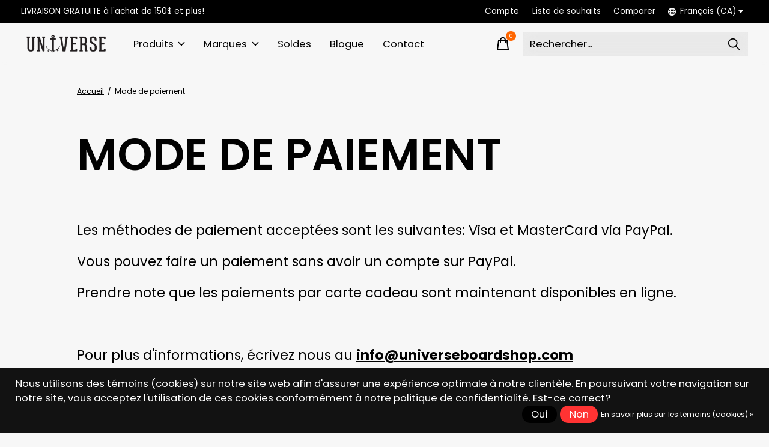

--- FILE ---
content_type: text/html;charset=utf-8
request_url: https://www.universeboardshop.com/fc/service/payment-methods/
body_size: 26314
content:
<!doctype html>
<html lang="fc">
<head>
      <!-- Google Tag Manager -->
    <script>(function(w,d,s,l,i){w[l]=w[l]||[];w[l].push({'gtm.start':
    new Date().getTime(),event:'gtm.js'});var f=d.getElementsByTagName(s)[0],
    j=d.createElement(s),dl=l!='dataLayer'?'&l='+l:'';j.async=true;j.src=
    'https://www.googletagmanager.com/gtm.js?id='+i+dl;f.parentNode.insertBefore(j,f);
    })(window,document,'script','dataLayer','G-G5Y02K9KQ3');</script>
    <!-- End Google Tag Manager -->
    <meta charset="utf-8"/>
<!-- [START] 'blocks/head.rain' -->
<!--

  (c) 2008-2026 Lightspeed Netherlands B.V.
  http://www.lightspeedhq.com
  Generated: 22-01-2026 @ 05:08:23

-->
<link rel="canonical" href="https://www.universeboardshop.com/fc/service/payment-methods/"/>
<link rel="alternate" href="https://www.universeboardshop.com/fc/index.rss" type="application/rss+xml" title="Nouveaux produits"/>
<link href="https://cdn.shoplightspeed.com/assets/cookielaw.css?2025-02-20" rel="stylesheet" type="text/css"/>
<meta name="robots" content="noodp,noydir"/>
<meta name="google-site-verification" content="&lt;!-- Meta Pixel Code --&gt;"/>
<meta name="google-site-verification" content="&lt;script&gt;"/>
<meta name="google-site-verification" content="!function(f"/>
<meta name="google-site-verification" content="b"/>
<meta name="google-site-verification" content="e"/>
<meta name="google-site-verification" content="v"/>
<meta name="google-site-verification" content="n"/>
<meta name="google-site-verification" content="t"/>
<meta name="google-site-verification" content="s)"/>
<meta name="google-site-verification" content="{if(f.fbq)return;n=f.fbq=function(){n.callMethod?"/>
<meta name="google-site-verification" content="n.callMethod.apply(n"/>
<meta name="google-site-verification" content="arguments):n.queue.push(arguments)};"/>
<meta name="google-site-verification" content="if(!f._fbq)f._fbq=n;n.push=n;n.loaded=!0;n.version=&#039;2.0&#039;;"/>
<meta name="google-site-verification" content="n.queue=[];t=b.createElement(e);t.async=!0;"/>
<meta name="google-site-verification" content="t.src=v;s=b.getElementsByTagName(e)[0];"/>
<meta name="google-site-verification" content="s.parentNode.insertBefore(t"/>
<meta name="google-site-verification" content="s)}(window"/>
<meta name="google-site-verification" content="document"/>
<meta name="google-site-verification" content="&#039;script&#039;"/>
<meta name="google-site-verification" content="&#039;https://connect.facebook.net/en_US/fbevents.js&#039;);"/>
<meta name="google-site-verification" content="fbq(&#039;init&#039;"/>
<meta name="google-site-verification" content="&#039;1473431310420913&#039;);"/>
<meta name="google-site-verification" content="fbq(&#039;track&#039;"/>
<meta name="google-site-verification" content="&#039;PageView&#039;);"/>
<meta name="google-site-verification" content="&lt;/script&gt;"/>
<meta name="google-site-verification" content="&lt;noscript&gt;&lt;img height=&quot;1&quot; width=&quot;1&quot; style=&quot;display:none&quot;"/>
<meta name="google-site-verification" content="src=&quot;https://www.facebook.com/tr?id=1473431310420913&amp;ev=PageView&amp;noscript=1&quot;"/>
<meta name="google-site-verification" content="/&gt;&lt;/noscript&gt;"/>
<meta name="google-site-verification" content="&lt;!-- End Meta Pixel Code --&gt;"/>
<meta property="og:url" content="https://www.universeboardshop.com/fc/service/payment-methods/?source=facebook"/>
<meta property="og:site_name" content="Universe Boardshop"/>
<meta property="og:title" content="Mode de paiement | Universe Boardshop"/>
<meta property="og:description" content="Les méthodes de paiement acceptées sont les suivantes: Visa et Mastercard via Paypal."/>
<script>
<!-- Google Tag Manager -->
<script>(function(w,d,s,l,i){w[l]=w[l]||[];w[l].push({'gtm.start':
new Date().getTime(),event:'gtm.js'});var f=d.getElementsByTagName(s)[0],
j=d.createElement(s),dl=l!='dataLayer'?'&l='+l:'';j.async=true;j.src=
'https://www.googletagmanager.com/gtm.js?id='+i+dl;f.parentNode.insertBefore(j,f);
})(window,document,'script','dataLayer','GTM-TPJBP3C2');</script>
<!-- End Google Tag Manager -->
</script>
<script>
<!-- Meta Pixel Code -->
<script>
!function(f,b,e,v,n,t,s)
{if(f.fbq)return;n=f.fbq=function(){n.callMethod?
n.callMethod.apply(n,arguments):n.queue.push(arguments)};
if(!f._fbq)f._fbq=n;n.push=n;n.loaded=!0;n.version='2.0';
n.queue=[];t=b.createElement(e);t.async=!0;
t.src=v;s=b.getElementsByTagName(e)[0];
s.parentNode.insertBefore(t,s)}(window, document,'script',
'https://connect.facebook.net/en_US/fbevents.js');
fbq('init', '1473431310420913');
fbq('track', 'PageView');
</script>
<noscript><img height="1" width="1" style="display:none"
src="https://www.facebook.com/tr?id=1473431310420913&ev=PageView&noscript=1"
/></noscript>
<!-- End Meta Pixel Code -->
</script>
<!--[if lt IE 9]>
<script src="https://cdn.shoplightspeed.com/assets/html5shiv.js?2025-02-20"></script>
<![endif]-->
<!-- [END] 'blocks/head.rain' -->
  
    
  <meta property="og:image" content="https://cdn.shoplightspeed.com/shops/603141/themes/18622/v/943957/assets/logo.png?20240516201100">



<meta name="description" content="Les méthodes de paiement acceptées sont les suivantes: Visa et Mastercard via Paypal." />
<meta name="keywords" content="universe, univers, skateboard, snowboard, surf, wakeboard, repentigny, montreal, quebec, canada" />
<meta charset="UTF-8">
<meta http-equiv="X-UA-Compatible" content="ie=edge">
<meta name="viewport" content="width=device-width, initial-scale=1">
<meta name="apple-mobile-web-app-capable" content="yes">
<meta name="apple-mobile-web-app-status-bar-style" content="black">
<meta name="viewport" content="width=device-width, initial-scale=1, maximum-scale=1, user-scalable=0"/>
<title>Mode de paiement | Universe Boardshop - Universe Boardshop</title>  
  <link rel="preload" href="https://cdn.shoplightspeed.com/shops/603141/themes/18622/assets/q4tre-icons.woff2" as="font" type="font/woff2" crossorigin="anonymous">
  <link rel="preload" href="https://cdn.shoplightspeed.com/shops/603141/themes/18622/assets/q4tre.woff2" as="font" type="font/woff2" crossorigin="anonymous">
  <link rel="shortcut icon" href="https://cdn.shoplightspeed.com/shops/603141/themes/18622/v/812431/assets/favicon.png?20240516201100" type="image/x-icon" />
    	  	<link rel="preconnect" href="https://fonts.googleapis.com">
		<link rel="preconnect" href="https://fonts.gstatic.com" crossorigin>
  	    <link href='//fonts.googleapis.com/css?family=Poppins:400,400i,300,500,600,700,700i,800,900' rel='stylesheet' type='text/css'>
    
  <script>document.getElementsByTagName("html")[0].className += " js";</script>
  <script>
    if('CSS' in window && CSS.supports('color', 'var(--color-var)')) {
      document.write('<link rel="stylesheet" href="https://cdn.shoplightspeed.com/shops/603141/themes/18622/assets/style.css?20260109172909">');
    } else {
      document.write('<link rel="stylesheet" href="https://cdn.shoplightspeed.com/shops/603141/themes/18622/assets/style-fallback.css?20260109172909">');
      document.write('<script src="https://polyfill.io/v3/polyfill.min.js"><\/script>');
    }
  </script>
  <noscript>
    <link rel="stylesheet" href="https://cdn.shoplightspeed.com/shops/603141/themes/18622/assets/style-fallback.css?20260109172909">
    <script src="https://polyfill.io/v3/polyfill.min.js"></script>
  </noscript>
    
    
    <link rel="stylesheet" href="https://cdn.shoplightspeed.com/shops/603141/themes/18622/assets/icons.css?20260109172909" /> 
    <link rel="stylesheet" href="https://cdn.shoplightspeed.com/shops/603141/themes/18622/assets/settings.css?20260109172909" />  
  <link rel="stylesheet" href="https://cdn.shoplightspeed.com/shops/603141/themes/18622/assets/custom.css?20260109172909" />
  
      
      
</head>
<body class="page-mode-de-paiement-%7C-universe-boardshop has-cookie-notice">
            
  <script>
  var site_url = 'https://www.universeboardshop.com/fc/',
      static_url = 'https://cdn.shoplightspeed.com/shops/603141/',
      search_url = "https://www.universeboardshop.com/fc/search/",
      promo_popup_hide_until = '1',
      promo_popup_delay = '5000',
      product_card_options = 'variant-image',
  		product_card_second_image = 1,
      no_inventory_text = "Stock information is currently unavailable for this product.",
      feedToken = false,
      last_updated_text = 'Dernière mise à jour',
      today_at_text = 'Aujourd&#039;hui à',
      in_stock_text = 'En stock',
      in_stock_online_text = 'In stock online',
      out_of_stock_text = 'En rupture de stock',
      out_of_stock_text_options = '(En rupture de stock)',
      out_of_stock_online_text = 'Out of stock online',
      on_backorder_text = 'Livraison différée',
      on_backorder_online_text = 'On backorder online',
      in_store_text = 'In store',
      not_in_store_text = 'Not in store',
      inventory_notice_text = 'Les prix en ligne et en boutique peuvent différer',
      inventory_line_text = '$1 à $2',
      default_variant_text = 'Faire un choix',
      apply_text = 'Appliquer',
      points_text = '<span class="js-insert-points"></span>pts',
      money_off_text = '<span class="js-insert-money-off"></span> off',
      valid_for_text = 'Valide pour',
      all_text = 'All',
      currency_format = 'C$',
      priceStatus = 'enabled';
</script>
      <!-- Google Tag Manager (noscript) -->
    <noscript><iframe src="https://www.googletagmanager.com/ns.html?id=G-G5Y02K9KQ3"
    height="0" width="0" style="display:none;visibility:hidden"></iframe></noscript>
    <!-- End Google Tag Manager (noscript) -->
    
    <div class="js-scroll-observer"></div><div class="pre-header position-sticky top-0">
  <div class="pre-header__container container max-width-xl flex items-center justify-between">
        <div class="pre-header__msg">
      <p>LIVRAISON GRATUITE à l'achat de 150$ et plus! <a href=""></a></p>
    </div>
        
        
    <ul class="pre-header__nav display@md">
            
      <li class="pre-header__item">
        <a href="#0" class="pre-header__link" aria-controls="drawerLogin"><span>Compte</span></a>
      </li>
            <li class="pre-header__item">
        <a href="#0" class="pre-header__link" aria-controls="drawerLogin"><span>Liste de souhaits</span></a>
      </li>
                  <li class="pre-header__item">
        <a href="https://www.universeboardshop.com/fc/compare/" class="pre-header__link"><span>Comparer</span></a>
      </li>
                  <li class="pre-header__item">
        <a href="#" class="pre-header__link"><span><svg viewBox="0 0 16 16" fill="currentColor"><path d="M8,0C3.6,0,0,3.6,0,8s3.6,8,8,8s8-3.6,8-8S12.4,0,8,0z M13.9,7H12c-0.1-1.5-0.4-2.9-0.8-4.1 C12.6,3.8,13.6,5.3,13.9,7z M8,14c-0.6,0-1.8-1.9-2-5H10C9.8,12.1,8.6,14,8,14z M6,7c0.2-3.1,1.3-5,2-5s1.8,1.9,2,5H6z M4.9,2.9 C4.4,4.1,4.1,5.5,4,7H2.1C2.4,5.3,3.4,3.8,4.9,2.9z M2.1,9H4c0.1,1.5,0.4,2.9,0.8,4.1C3.4,12.2,2.4,10.7,2.1,9z M11.1,13.1 c0.5-1.2,0.7-2.6,0.8-4.1h1.9C13.6,10.7,12.6,12.2,11.1,13.1z"></path></svg>Français (CA)</span> <svg class="pre-header__dropdown-icon icon" aria-hidden="true" viewBox="0 0 12 12"><path d="M6,9l4-5H2Z"/></svg></a>
        <ul class="pre-header__dropdown" data-theme="default">

          <li class="nav-v2__item">
            
              
<ul class="nav-v2__list">
      <li><a href="https://www.universeboardshop.com/us/service/payment-methods" class="pre-header__dropdown-link">English (US)</a></li>
    <li><a href="https://www.universeboardshop.com/fc/service/payment-methods" class="pre-header__dropdown-link" aria-selected="true">Français (CA)</a></li>
  </ul>

          </li>
        </ul>
      </li>
          </ul>
  
  	      </div>
</div>


<header class="mega-nav mega-nav--mobile mega-nav--desktop@md mega-nav--mobile-panel  position-sticky top-0 js-mega-nav" data-hover="on">
  <div class="mega-nav__container">
        <!-- logo -->
    <a href="https://www.universeboardshop.com/fc/" class="mega-nav__logo">
            <img src="https://cdn.shoplightspeed.com/shops/603141/themes/18622/v/943957/assets/logo.png?20240516201100" height="32" class="logo" alt="Skateboard, Snowboard, Wakeboard &amp; Surf">
                </a>
            
        
    <!-- icon buttons --mobile -->
    <div class="mega-nav__icon-btns mega-nav__icon-btns--mobile">
      <a href="#0" class="mega-nav__icon-btn" aria-controls="drawerLogin">
        <svg class="icon" viewBox="0 0 24 24">
          <title>Go to account settings</title>
          <g class="icon__group" fill="none" stroke="currentColor" stroke-linecap="square" stroke-miterlimit="10">
            <circle cx="12" cy="6" r="4" />
            <path d="M12 13a8 8 0 00-8 8h16a8 8 0 00-8-8z" />
          </g>
        </svg>
      </a>
	
            
      <button class="reset mega-nav__icon-btn mega-nav__icon-btn--cart js-tab-focus" aria-label="Panier" aria-controls="drawerCart">
        <svg class="icon" viewBox="0 0 24 24" >
          <title>Panier</title>
          <g class="icon__group" stroke-linecap="square" fill="none" stroke-linejoin="miter" stroke="currentColor">
            <polygon points="21,21.8 3,21.8 5,6.8 19,6.8 	"/>
            <path d="M8,9.8v-4c0-2.2,1.8-4,4-4l0,0c2.2,0,4,1.8,4,4v4"/>
          </g>
        </svg>
        <span class="counter counter--cart margin-left-xxs"><span class="js-cart-counter">0</span> <i class="sr-only">items</i></span>
      </button>

      <button class="reset mega-nav__icon-btn mega-nav__icon-btn--menu js-tab-focus" aria-label="Toggle menu" aria-controls="mega-nav-navigation">
        <svg class="icon" viewBox="0 0 24 24">
          <g class="icon__group" fill="none" stroke="currentColor" stroke-linecap="square" stroke-miterlimit="10">
            <path d="M2 6h20" />
            <path d="M2 12h20" />
            <path d="M2 18h20" />
          </g>
        </svg>
      </button>
    </div>

    <div class="mega-nav__nav js-mega-nav__nav" id="mega-nav-navigation" role="navigation" aria-label="Main">
    <div class="mega-nav__nav-wrapper js-scroll-container">
    <div class="mega-nav__nav-inner">
      <ul class="mega-nav__items">

                <!-- search input --desktop -->
        <li class="mega-nav__item mega-nav__item--search position-relative margin-bottom-xs hide@md">
          <form action="https://www.universeboardshop.com/fc/search/" method="get" class="search-form" autocomplete="off">
            <div class="mega-nav__search-input search-input search-input--icon-left text-sm@md">
              <input class="form-control  js-live-search" type="search" name="q" id="searchInputX" placeholder="Rechercher..." aria-label="Rechercher">
              <button class="search-input__btn">
                <svg class="icon" viewBox="0 0 24 24"><title>Soumettre</title><g stroke-linecap="square" stroke-linejoin="miter" stroke-width="2" stroke="currentColor" fill="none" stroke-miterlimit="10"><line x1="22" y1="22" x2="15.656" y2="15.656"></line><circle cx="10" cy="10" r="8"></circle></g></svg>
              </button>
            </div>

            <div class="live-search__dropdown margin-bottom-xs position-relative" data-theme="default">
              <div class="text-center is-hidden js-live-search__loader" aria-hidden="true">
                <svg class="icon icon--sm icon--is-spinning" viewBox="0 0 32 32"><g stroke-linecap="square" stroke-linejoin="miter" stroke-width="2" stroke="currentColor" fill="none"><circle cx="16" cy="16" r="15" opacity="0.4"></circle><path d="M16,1A15,15,0,0,1,31,16" stroke-linecap="butt"></path></g></svg>
              </div>
              <div class="js-live-search__wrapper">
                <!-- Results will be loaded here -->
              </div>
              <button type="submit" class="btn btn--arrow margin-top-sm is-hidden js-live-search__view-all">Afficher tous les résultats (<span class="js-live-search__count"></span>)</button>
            </div>
          </form>
        </li>
        
        
                <!-- Layout 1 -> tabbed product categories -->
        <li class="mega-nav__item js-mega-nav__item">
          <button class="reset mega-nav__control js-mega-nav__control js-tab-focus">
            Produits
            <i class="mega-nav__arrow-icon" aria-hidden="true">
              <svg class="icon" viewBox="0 0 16 16">
                <g class="icon__group" fill="none" stroke="currentColor" stroke-linecap="square" stroke-miterlimit="10">
                  <path d="M2 2l12 12" />
                  <path d="M14 2L2 14" />
                </g>
              </svg>
            </i>
          </button>

          <div class="mega-nav__sub-nav-wrapper">
            <div class="mega-nav__panel-header hide@md text-md">
              <button class="reset js-mega-nav__control js-tab-focus">
                <svg class="icon" viewBox="0 0 482.239 482.239">
                  <title>Retour</title>
                  <path d="m206.812 34.446-206.812 206.673 206.743 206.674 24.353-24.284-165.167-165.167h416.31v-34.445h-416.31l165.236-165.236z"></path>
                </svg>
              </button>
              <div class="mega-nav__panel-title">
                Produits
              </div>
            </div>
            <div class="mega-nav__sub-nav-wrapper-inner mega-nav__sub-nav mega-nav__sub-nav--layout-1 js-scroll-container">

              <!-- links - visible on mobile -->
              <ul class="mega-nav__sub-items">
                                <li class="mega-nav__sub-item js-mega-nav__item">
                                    <button class="reset mega-nav__control js-mega-nav__control js-tab-focus">
                    <span class="flex items-center gap-xs width-100%">
                                            <span class="flex items-center width-100%">
                        Universe
                        <i class="mega-nav__arrow-icon" aria-hidden="true">
                          <svg class="icon" viewBox="0 0 16 16">
                            <g class="icon__group" fill="none" stroke="currentColor" stroke-linecap="square" stroke-miterlimit="10">
                              <path d="M2 2l12 12" />
                              <path d="M14 2L2 14" />
                            </g>
                          </svg>
                        </i>
                      </span>
                    </span>
                  </button>
                  <div class="mega-nav__sub-nav-wrapper">
                    <div class="mega-nav__panel-header hide@md text-md">
                      <button class="reset js-mega-nav__control js-tab-focus">
                        <svg class="icon" viewBox="0 0 482.239 482.239">
                          <title>Retour</title>
                          <path d="m206.812 34.446-206.812 206.673 206.743 206.674 24.353-24.284-165.167-165.167h416.31v-34.445h-416.31l165.236-165.236z"></path>
                        </svg>
                      </button>
                      <div class="mega-nav__panel-title">
                        Universe
                      </div>
                    </div>
                    <div class="mega-nav__sub-nav-wrapper-inner js-scroll-container">
                      <!-- links - visible on mobile -->
                      <ul class="mega-nav__sub-items">
                        <li class="mega-nav__sub-item">
                          <a href="https://www.universeboardshop.com/fc/universe/" class="mega-nav__control">
                            <span class="flex items-center gap-xs">
                              <i>Tous les Universe</i>
                            </span>
                          </a>
                        </li>
                                                <li class="mega-nav__sub-item js-mega-nav__item">
                                                    <button class="reset mega-nav__control js-mega-nav__control js-tab-focus">
                            Vêtements femmes
                            <i class="mega-nav__arrow-icon" aria-hidden="true">
                              <svg class="icon" viewBox="0 0 16 16">
                                <g class="icon__group" fill="none" stroke="currentColor" stroke-linecap="square" stroke-miterlimit="10">
                                  <path d="M2 2l12 12" />
                                  <path d="M14 2L2 14" />
                                </g>
                              </svg>
                            </i>
                          </button>
                          <div class="mega-nav__sub-nav-wrapper">
                            <div class="mega-nav__panel-header hide@md text-md">
                              <button class="reset js-mega-nav__control js-tab-focus">
                                <svg class="icon" viewBox="0 0 482.239 482.239">
                                  <title>Retour</title>
                                  <path d="m206.812 34.446-206.812 206.673 206.743 206.674 24.353-24.284-165.167-165.167h416.31v-34.445h-416.31l165.236-165.236z"></path>
                                </svg>
                              </button>
                              <div class="mega-nav__panel-title">
                                Vêtements femmes
                              </div>

                            </div>
                            <div class="mega-nav__sub-nav-wrapper-inner js-scroll-container">
                              <ul class="mega-nav__sub-items">
                                <li class="mega-nav__sub-item">
                                  <a href="https://www.universeboardshop.com/fc/universe/vetements-femmes/" class="mega-nav__control">
                                    <span class="flex items-center gap-xs">
                                                                            <i>Tous les Vêtements femmes</i>
                                    </span>
                                  </a>
                                </li>
                                                                <li class="mega-nav__sub-item">
                                                                    <a href="https://www.universeboardshop.com/fc/universe/vetements-femmes/t-shirts-et-camisoles/" class="mega-nav__control">
                                    <span class="flex items-center gap-xs">
                                                                            <i>T-shirts et camisoles</i>
                                    </span>
                                  </a>
                                                                  </li>
                                                                <li class="mega-nav__sub-item">
                                                                    <a href="https://www.universeboardshop.com/fc/universe/vetements-femmes/cotons-ouates/" class="mega-nav__control">
                                    <span class="flex items-center gap-xs">
                                                                            <i>Cotons ouatés</i>
                                    </span>
                                  </a>
                                                                  </li>
                                                                <li class="mega-nav__sub-item">
                                                                    <a href="https://www.universeboardshop.com/fc/universe/vetements-femmes/robes/" class="mega-nav__control">
                                    <span class="flex items-center gap-xs">
                                                                            <i>Robes</i>
                                    </span>
                                  </a>
                                                                  </li>
                                                                <li class="mega-nav__sub-item">
                                                                    <a href="https://www.universeboardshop.com/fc/universe/vetements-femmes/manches-longues/" class="mega-nav__control">
                                    <span class="flex items-center gap-xs">
                                                                            <i>Manches longues</i>
                                    </span>
                                  </a>
                                                                  </li>
                                                              </ul>
                            </div>
                          </div>


                                                  </li>
                                                <li class="mega-nav__sub-item js-mega-nav__item">
                                                    <button class="reset mega-nav__control js-mega-nav__control js-tab-focus">
                            Vêtements hommes
                            <i class="mega-nav__arrow-icon" aria-hidden="true">
                              <svg class="icon" viewBox="0 0 16 16">
                                <g class="icon__group" fill="none" stroke="currentColor" stroke-linecap="square" stroke-miterlimit="10">
                                  <path d="M2 2l12 12" />
                                  <path d="M14 2L2 14" />
                                </g>
                              </svg>
                            </i>
                          </button>
                          <div class="mega-nav__sub-nav-wrapper">
                            <div class="mega-nav__panel-header hide@md text-md">
                              <button class="reset js-mega-nav__control js-tab-focus">
                                <svg class="icon" viewBox="0 0 482.239 482.239">
                                  <title>Retour</title>
                                  <path d="m206.812 34.446-206.812 206.673 206.743 206.674 24.353-24.284-165.167-165.167h416.31v-34.445h-416.31l165.236-165.236z"></path>
                                </svg>
                              </button>
                              <div class="mega-nav__panel-title">
                                Vêtements hommes
                              </div>

                            </div>
                            <div class="mega-nav__sub-nav-wrapper-inner js-scroll-container">
                              <ul class="mega-nav__sub-items">
                                <li class="mega-nav__sub-item">
                                  <a href="https://www.universeboardshop.com/fc/universe/vetements-hommes/" class="mega-nav__control">
                                    <span class="flex items-center gap-xs">
                                                                            <i>Tous les Vêtements hommes</i>
                                    </span>
                                  </a>
                                </li>
                                                                <li class="mega-nav__sub-item">
                                                                    <a href="https://www.universeboardshop.com/fc/universe/vetements-hommes/manches-longues/" class="mega-nav__control">
                                    <span class="flex items-center gap-xs">
                                                                            <i>Manches longues</i>
                                    </span>
                                  </a>
                                                                  </li>
                                                                <li class="mega-nav__sub-item">
                                                                    <a href="https://www.universeboardshop.com/fc/universe/vetements-hommes/cotons-ouates/" class="mega-nav__control">
                                    <span class="flex items-center gap-xs">
                                                                            <i>Cotons ouatés</i>
                                    </span>
                                  </a>
                                                                  </li>
                                                                <li class="mega-nav__sub-item">
                                                                    <a href="https://www.universeboardshop.com/fc/universe/vetements-hommes/t-shirts-et-camisoles/" class="mega-nav__control">
                                    <span class="flex items-center gap-xs">
                                                                            <i>T-shirts et camisoles</i>
                                    </span>
                                  </a>
                                                                  </li>
                                                                <li class="mega-nav__sub-item">
                                                                    <a href="https://www.universeboardshop.com/fc/universe/vetements-hommes/bas/" class="mega-nav__control">
                                    <span class="flex items-center gap-xs">
                                                                            <i>Bas</i>
                                    </span>
                                  </a>
                                                                  </li>
                                                              </ul>
                            </div>
                          </div>


                                                  </li>
                                                <li class="mega-nav__sub-item js-mega-nav__item">
                                                    <button class="reset mega-nav__control js-mega-nav__control js-tab-focus">
                            Accessoires
                            <i class="mega-nav__arrow-icon" aria-hidden="true">
                              <svg class="icon" viewBox="0 0 16 16">
                                <g class="icon__group" fill="none" stroke="currentColor" stroke-linecap="square" stroke-miterlimit="10">
                                  <path d="M2 2l12 12" />
                                  <path d="M14 2L2 14" />
                                </g>
                              </svg>
                            </i>
                          </button>
                          <div class="mega-nav__sub-nav-wrapper">
                            <div class="mega-nav__panel-header hide@md text-md">
                              <button class="reset js-mega-nav__control js-tab-focus">
                                <svg class="icon" viewBox="0 0 482.239 482.239">
                                  <title>Retour</title>
                                  <path d="m206.812 34.446-206.812 206.673 206.743 206.674 24.353-24.284-165.167-165.167h416.31v-34.445h-416.31l165.236-165.236z"></path>
                                </svg>
                              </button>
                              <div class="mega-nav__panel-title">
                                Accessoires
                              </div>

                            </div>
                            <div class="mega-nav__sub-nav-wrapper-inner js-scroll-container">
                              <ul class="mega-nav__sub-items">
                                <li class="mega-nav__sub-item">
                                  <a href="https://www.universeboardshop.com/fc/universe/accessoires/" class="mega-nav__control">
                                    <span class="flex items-center gap-xs">
                                                                            <i>Tous les Accessoires</i>
                                    </span>
                                  </a>
                                </li>
                                                                <li class="mega-nav__sub-item">
                                                                    <a href="https://www.universeboardshop.com/fc/universe/accessoires/chandelles/" class="mega-nav__control">
                                    <span class="flex items-center gap-xs">
                                                                            <i>Chandelles </i>
                                    </span>
                                  </a>
                                                                  </li>
                                                                <li class="mega-nav__sub-item">
                                                                    <a href="https://www.universeboardshop.com/fc/universe/accessoires/tasses-et-bouteilles/" class="mega-nav__control">
                                    <span class="flex items-center gap-xs">
                                                                            <i>Tasses et bouteilles</i>
                                    </span>
                                  </a>
                                                                  </li>
                                                                <li class="mega-nav__sub-item">
                                                                    <a href="https://www.universeboardshop.com/fc/universe/accessoires/casquettes-et-tuques/" class="mega-nav__control">
                                    <span class="flex items-center gap-xs">
                                                                            <i>Casquettes et tuques</i>
                                    </span>
                                  </a>
                                                                  </li>
                                                                <li class="mega-nav__sub-item">
                                                                    <a href="https://www.universeboardshop.com/fc/universe/accessoires/carte-cadeau/" class="mega-nav__control">
                                    <span class="flex items-center gap-xs">
                                                                            <i>Carte Cadeau</i>
                                    </span>
                                  </a>
                                                                  </li>
                                                              </ul>
                            </div>
                          </div>


                                                  </li>
                                                <li class="mega-nav__sub-item">
                                                    <a href="https://www.universeboardshop.com/fc/universe/vetements-juniors/" class="mega-nav__control">
                            <span class="flex items-center gap-xs">
                                                            <i>Vêtements juniors</i>
                            </span>
                          </a>
                                                  </li>
                                              </ul>
                    </div>
                  </div>

                                  </li>
                                <li class="mega-nav__sub-item js-mega-nav__item">
                                    <button class="reset mega-nav__control js-mega-nav__control js-tab-focus">
                    <span class="flex items-center gap-xs width-100%">
                                            <span class="flex items-center width-100%">
                        Soldes
                        <i class="mega-nav__arrow-icon" aria-hidden="true">
                          <svg class="icon" viewBox="0 0 16 16">
                            <g class="icon__group" fill="none" stroke="currentColor" stroke-linecap="square" stroke-miterlimit="10">
                              <path d="M2 2l12 12" />
                              <path d="M14 2L2 14" />
                            </g>
                          </svg>
                        </i>
                      </span>
                    </span>
                  </button>
                  <div class="mega-nav__sub-nav-wrapper">
                    <div class="mega-nav__panel-header hide@md text-md">
                      <button class="reset js-mega-nav__control js-tab-focus">
                        <svg class="icon" viewBox="0 0 482.239 482.239">
                          <title>Retour</title>
                          <path d="m206.812 34.446-206.812 206.673 206.743 206.674 24.353-24.284-165.167-165.167h416.31v-34.445h-416.31l165.236-165.236z"></path>
                        </svg>
                      </button>
                      <div class="mega-nav__panel-title">
                        Soldes
                      </div>
                    </div>
                    <div class="mega-nav__sub-nav-wrapper-inner js-scroll-container">
                      <!-- links - visible on mobile -->
                      <ul class="mega-nav__sub-items">
                        <li class="mega-nav__sub-item">
                          <a href="https://www.universeboardshop.com/fc/soldes/" class="mega-nav__control">
                            <span class="flex items-center gap-xs">
                              <i>Tous les Soldes</i>
                            </span>
                          </a>
                        </li>
                                                <li class="mega-nav__sub-item js-mega-nav__item">
                                                    <button class="reset mega-nav__control js-mega-nav__control js-tab-focus">
                            Hommes
                            <i class="mega-nav__arrow-icon" aria-hidden="true">
                              <svg class="icon" viewBox="0 0 16 16">
                                <g class="icon__group" fill="none" stroke="currentColor" stroke-linecap="square" stroke-miterlimit="10">
                                  <path d="M2 2l12 12" />
                                  <path d="M14 2L2 14" />
                                </g>
                              </svg>
                            </i>
                          </button>
                          <div class="mega-nav__sub-nav-wrapper">
                            <div class="mega-nav__panel-header hide@md text-md">
                              <button class="reset js-mega-nav__control js-tab-focus">
                                <svg class="icon" viewBox="0 0 482.239 482.239">
                                  <title>Retour</title>
                                  <path d="m206.812 34.446-206.812 206.673 206.743 206.674 24.353-24.284-165.167-165.167h416.31v-34.445h-416.31l165.236-165.236z"></path>
                                </svg>
                              </button>
                              <div class="mega-nav__panel-title">
                                Hommes
                              </div>

                            </div>
                            <div class="mega-nav__sub-nav-wrapper-inner js-scroll-container">
                              <ul class="mega-nav__sub-items">
                                <li class="mega-nav__sub-item">
                                  <a href="https://www.universeboardshop.com/fc/soldes/hommes/" class="mega-nav__control">
                                    <span class="flex items-center gap-xs">
                                                                            <i>Tous les Hommes</i>
                                    </span>
                                  </a>
                                </li>
                                                                <li class="mega-nav__sub-item">
                                                                    <a href="https://www.universeboardshop.com/fc/soldes/hommes/hauts/" class="mega-nav__control">
                                    <span class="flex items-center gap-xs">
                                                                            <i>Hauts</i>
                                    </span>
                                  </a>
                                                                  </li>
                                                                <li class="mega-nav__sub-item">
                                                                    <a href="https://www.universeboardshop.com/fc/soldes/hommes/bas/" class="mega-nav__control">
                                    <span class="flex items-center gap-xs">
                                                                            <i>Bas</i>
                                    </span>
                                  </a>
                                                                  </li>
                                                                <li class="mega-nav__sub-item">
                                                                    <a href="https://www.universeboardshop.com/fc/soldes/hommes/maillots-de-bain/" class="mega-nav__control">
                                    <span class="flex items-center gap-xs">
                                                                            <i>Maillots de bain</i>
                                    </span>
                                  </a>
                                                                  </li>
                                                                <li class="mega-nav__sub-item">
                                                                    <a href="https://www.universeboardshop.com/fc/soldes/hommes/vetements-dhiver/" class="mega-nav__control">
                                    <span class="flex items-center gap-xs">
                                                                            <i>Vêtements d&#039;hiver</i>
                                    </span>
                                  </a>
                                                                  </li>
                                                                <li class="mega-nav__sub-item">
                                                                    <a href="https://www.universeboardshop.com/fc/soldes/hommes/manteaux-vestes/" class="mega-nav__control">
                                    <span class="flex items-center gap-xs">
                                                                            <i>Manteaux/Vestes</i>
                                    </span>
                                  </a>
                                                                  </li>
                                                                <li class="mega-nav__sub-item">
                                                                    <a href="https://www.universeboardshop.com/fc/soldes/hommes/sous-vetements/" class="mega-nav__control">
                                    <span class="flex items-center gap-xs">
                                                                            <i>Sous-vêtements</i>
                                    </span>
                                  </a>
                                                                  </li>
                                                              </ul>
                            </div>
                          </div>


                                                  </li>
                                                <li class="mega-nav__sub-item js-mega-nav__item">
                                                    <button class="reset mega-nav__control js-mega-nav__control js-tab-focus">
                            Femmes
                            <i class="mega-nav__arrow-icon" aria-hidden="true">
                              <svg class="icon" viewBox="0 0 16 16">
                                <g class="icon__group" fill="none" stroke="currentColor" stroke-linecap="square" stroke-miterlimit="10">
                                  <path d="M2 2l12 12" />
                                  <path d="M14 2L2 14" />
                                </g>
                              </svg>
                            </i>
                          </button>
                          <div class="mega-nav__sub-nav-wrapper">
                            <div class="mega-nav__panel-header hide@md text-md">
                              <button class="reset js-mega-nav__control js-tab-focus">
                                <svg class="icon" viewBox="0 0 482.239 482.239">
                                  <title>Retour</title>
                                  <path d="m206.812 34.446-206.812 206.673 206.743 206.674 24.353-24.284-165.167-165.167h416.31v-34.445h-416.31l165.236-165.236z"></path>
                                </svg>
                              </button>
                              <div class="mega-nav__panel-title">
                                Femmes
                              </div>

                            </div>
                            <div class="mega-nav__sub-nav-wrapper-inner js-scroll-container">
                              <ul class="mega-nav__sub-items">
                                <li class="mega-nav__sub-item">
                                  <a href="https://www.universeboardshop.com/fc/soldes/femmes/" class="mega-nav__control">
                                    <span class="flex items-center gap-xs">
                                                                            <i>Tous les Femmes</i>
                                    </span>
                                  </a>
                                </li>
                                                                <li class="mega-nav__sub-item">
                                                                    <a href="https://www.universeboardshop.com/fc/soldes/femmes/hauts/" class="mega-nav__control">
                                    <span class="flex items-center gap-xs">
                                                                            <i>Hauts</i>
                                    </span>
                                  </a>
                                                                  </li>
                                                                <li class="mega-nav__sub-item">
                                                                    <a href="https://www.universeboardshop.com/fc/soldes/femmes/bas/" class="mega-nav__control">
                                    <span class="flex items-center gap-xs">
                                                                            <i>Bas</i>
                                    </span>
                                  </a>
                                                                  </li>
                                                                <li class="mega-nav__sub-item">
                                                                    <a href="https://www.universeboardshop.com/fc/soldes/femmes/jumpsuits-rompers/" class="mega-nav__control">
                                    <span class="flex items-center gap-xs">
                                                                            <i>Jumpsuits/Rompers</i>
                                    </span>
                                  </a>
                                                                  </li>
                                                                <li class="mega-nav__sub-item">
                                                                    <a href="https://www.universeboardshop.com/fc/soldes/femmes/robes/" class="mega-nav__control">
                                    <span class="flex items-center gap-xs">
                                                                            <i>Robes</i>
                                    </span>
                                  </a>
                                                                  </li>
                                                                <li class="mega-nav__sub-item">
                                                                    <a href="https://www.universeboardshop.com/fc/soldes/femmes/vetements-dhiver/" class="mega-nav__control">
                                    <span class="flex items-center gap-xs">
                                                                            <i>Vêtements d&#039;hiver</i>
                                    </span>
                                  </a>
                                                                  </li>
                                                                <li class="mega-nav__sub-item">
                                                                    <a href="https://www.universeboardshop.com/fc/soldes/femmes/maillots-de-bain/" class="mega-nav__control">
                                    <span class="flex items-center gap-xs">
                                                                            <i>Maillots de bain</i>
                                    </span>
                                  </a>
                                                                  </li>
                                                                <li class="mega-nav__sub-item">
                                                                    <a href="https://www.universeboardshop.com/fc/soldes/femmes/manteaux-vestes/" class="mega-nav__control">
                                    <span class="flex items-center gap-xs">
                                                                            <i>Manteaux/Vestes</i>
                                    </span>
                                  </a>
                                                                  </li>
                                                              </ul>
                            </div>
                          </div>


                                                  </li>
                                                <li class="mega-nav__sub-item js-mega-nav__item">
                                                    <button class="reset mega-nav__control js-mega-nav__control js-tab-focus">
                            Enfants
                            <i class="mega-nav__arrow-icon" aria-hidden="true">
                              <svg class="icon" viewBox="0 0 16 16">
                                <g class="icon__group" fill="none" stroke="currentColor" stroke-linecap="square" stroke-miterlimit="10">
                                  <path d="M2 2l12 12" />
                                  <path d="M14 2L2 14" />
                                </g>
                              </svg>
                            </i>
                          </button>
                          <div class="mega-nav__sub-nav-wrapper">
                            <div class="mega-nav__panel-header hide@md text-md">
                              <button class="reset js-mega-nav__control js-tab-focus">
                                <svg class="icon" viewBox="0 0 482.239 482.239">
                                  <title>Retour</title>
                                  <path d="m206.812 34.446-206.812 206.673 206.743 206.674 24.353-24.284-165.167-165.167h416.31v-34.445h-416.31l165.236-165.236z"></path>
                                </svg>
                              </button>
                              <div class="mega-nav__panel-title">
                                Enfants
                              </div>

                            </div>
                            <div class="mega-nav__sub-nav-wrapper-inner js-scroll-container">
                              <ul class="mega-nav__sub-items">
                                <li class="mega-nav__sub-item">
                                  <a href="https://www.universeboardshop.com/fc/soldes/enfants/" class="mega-nav__control">
                                    <span class="flex items-center gap-xs">
                                                                            <i>Tous les Enfants</i>
                                    </span>
                                  </a>
                                </li>
                                                                <li class="mega-nav__sub-item">
                                                                    <a href="https://www.universeboardshop.com/fc/soldes/enfants/hauts/" class="mega-nav__control">
                                    <span class="flex items-center gap-xs">
                                                                            <i>Hauts</i>
                                    </span>
                                  </a>
                                                                  </li>
                                                                <li class="mega-nav__sub-item">
                                                                    <a href="https://www.universeboardshop.com/fc/soldes/enfants/bas/" class="mega-nav__control">
                                    <span class="flex items-center gap-xs">
                                                                            <i>Bas</i>
                                    </span>
                                  </a>
                                                                  </li>
                                                                <li class="mega-nav__sub-item">
                                                                    <a href="https://www.universeboardshop.com/fc/soldes/enfants/maillots-de-bain/" class="mega-nav__control">
                                    <span class="flex items-center gap-xs">
                                                                            <i>Maillots de bain</i>
                                    </span>
                                  </a>
                                                                  </li>
                                                                <li class="mega-nav__sub-item">
                                                                    <a href="https://www.universeboardshop.com/fc/soldes/enfants/vetements-dhiver/" class="mega-nav__control">
                                    <span class="flex items-center gap-xs">
                                                                            <i>Vêtements d&#039;hiver</i>
                                    </span>
                                  </a>
                                                                  </li>
                                                                <li class="mega-nav__sub-item">
                                                                    <a href="https://www.universeboardshop.com/fc/soldes/enfants/robes/" class="mega-nav__control">
                                    <span class="flex items-center gap-xs">
                                                                            <i>Robes</i>
                                    </span>
                                  </a>
                                                                  </li>
                                                                <li class="mega-nav__sub-item">
                                                                    <a href="https://www.universeboardshop.com/fc/soldes/enfants/souliers/" class="mega-nav__control">
                                    <span class="flex items-center gap-xs">
                                                                            <i>Souliers</i>
                                    </span>
                                  </a>
                                                                  </li>
                                                                <li class="mega-nav__sub-item">
                                                                    <a href="https://www.universeboardshop.com/fc/soldes/enfants/chaussettes/" class="mega-nav__control">
                                    <span class="flex items-center gap-xs">
                                                                            <i>Chaussettes</i>
                                    </span>
                                  </a>
                                                                  </li>
                                                                <li class="mega-nav__sub-item">
                                                                    <a href="https://www.universeboardshop.com/fc/soldes/enfants/chapeaux-casquettes/" class="mega-nav__control">
                                    <span class="flex items-center gap-xs">
                                                                            <i>Chapeaux/Casquettes</i>
                                    </span>
                                  </a>
                                                                  </li>
                                                              </ul>
                            </div>
                          </div>


                                                  </li>
                                                <li class="mega-nav__sub-item js-mega-nav__item">
                                                    <button class="reset mega-nav__control js-mega-nav__control js-tab-focus">
                            Skateboards
                            <i class="mega-nav__arrow-icon" aria-hidden="true">
                              <svg class="icon" viewBox="0 0 16 16">
                                <g class="icon__group" fill="none" stroke="currentColor" stroke-linecap="square" stroke-miterlimit="10">
                                  <path d="M2 2l12 12" />
                                  <path d="M14 2L2 14" />
                                </g>
                              </svg>
                            </i>
                          </button>
                          <div class="mega-nav__sub-nav-wrapper">
                            <div class="mega-nav__panel-header hide@md text-md">
                              <button class="reset js-mega-nav__control js-tab-focus">
                                <svg class="icon" viewBox="0 0 482.239 482.239">
                                  <title>Retour</title>
                                  <path d="m206.812 34.446-206.812 206.673 206.743 206.674 24.353-24.284-165.167-165.167h416.31v-34.445h-416.31l165.236-165.236z"></path>
                                </svg>
                              </button>
                              <div class="mega-nav__panel-title">
                                Skateboards
                              </div>

                            </div>
                            <div class="mega-nav__sub-nav-wrapper-inner js-scroll-container">
                              <ul class="mega-nav__sub-items">
                                <li class="mega-nav__sub-item">
                                  <a href="https://www.universeboardshop.com/fc/soldes/skateboards/" class="mega-nav__control">
                                    <span class="flex items-center gap-xs">
                                                                            <i>Tous les Skateboards</i>
                                    </span>
                                  </a>
                                </li>
                                                                <li class="mega-nav__sub-item">
                                                                    <a href="https://www.universeboardshop.com/fc/soldes/skateboards/longboards/" class="mega-nav__control">
                                    <span class="flex items-center gap-xs">
                                                                            <i>Longboards</i>
                                    </span>
                                  </a>
                                                                  </li>
                                                                <li class="mega-nav__sub-item">
                                                                    <a href="https://www.universeboardshop.com/fc/soldes/skateboards/cruisers-retro/" class="mega-nav__control">
                                    <span class="flex items-center gap-xs">
                                                                            <i>Cruisers/Rétro</i>
                                    </span>
                                  </a>
                                                                  </li>
                                                              </ul>
                            </div>
                          </div>


                                                  </li>
                                                <li class="mega-nav__sub-item js-mega-nav__item">
                                                    <button class="reset mega-nav__control js-mega-nav__control js-tab-focus">
                            Planches à neige
                            <i class="mega-nav__arrow-icon" aria-hidden="true">
                              <svg class="icon" viewBox="0 0 16 16">
                                <g class="icon__group" fill="none" stroke="currentColor" stroke-linecap="square" stroke-miterlimit="10">
                                  <path d="M2 2l12 12" />
                                  <path d="M14 2L2 14" />
                                </g>
                              </svg>
                            </i>
                          </button>
                          <div class="mega-nav__sub-nav-wrapper">
                            <div class="mega-nav__panel-header hide@md text-md">
                              <button class="reset js-mega-nav__control js-tab-focus">
                                <svg class="icon" viewBox="0 0 482.239 482.239">
                                  <title>Retour</title>
                                  <path d="m206.812 34.446-206.812 206.673 206.743 206.674 24.353-24.284-165.167-165.167h416.31v-34.445h-416.31l165.236-165.236z"></path>
                                </svg>
                              </button>
                              <div class="mega-nav__panel-title">
                                Planches à neige
                              </div>

                            </div>
                            <div class="mega-nav__sub-nav-wrapper-inner js-scroll-container">
                              <ul class="mega-nav__sub-items">
                                <li class="mega-nav__sub-item">
                                  <a href="https://www.universeboardshop.com/fc/soldes/planches-a-neige/" class="mega-nav__control">
                                    <span class="flex items-center gap-xs">
                                                                            <i>Tous les Planches à neige</i>
                                    </span>
                                  </a>
                                </li>
                                                                <li class="mega-nav__sub-item js-mega-nav__item">
                                                                    <button class="reset mega-nav__control js-mega-nav__control js-tab-focus">
                                    Planches à neige
                                    <i class="mega-nav__arrow-icon" aria-hidden="true">
                                      <svg class="icon" viewBox="0 0 16 16">
                                        <g class="icon__group" fill="none" stroke="currentColor" stroke-linecap="square" stroke-miterlimit="10">
                                          <path d="M2 2l12 12" />
                                          <path d="M14 2L2 14" />
                                        </g>
                                      </svg>
                                    </i>
                                  </button>
                                  <div class="mega-nav__sub-nav-wrapper">
                                    <div class="mega-nav__panel-header hide@md text-md">
                                      <button class="reset js-mega-nav__control js-tab-focus">
                                        <svg class="icon" viewBox="0 0 482.239 482.239">
                                          <title>Retour</title>
                                          <path d="m206.812 34.446-206.812 206.673 206.743 206.674 24.353-24.284-165.167-165.167h416.31v-34.445h-416.31l165.236-165.236z"></path>
                                        </svg>
                                      </button>
                                      <div class="mega-nav__panel-title">
                                        Planches à neige
                                      </div>
                                    </div>
                                    <div class="mega-nav__sub-nav-wrapper-inner js-scroll-container">
                                      <ul class="mega-nav__sub-items">
                                        <li class="mega-nav__sub-item">
                                          <a href="https://www.universeboardshop.com/fc/soldes/planches-a-neige/planches-a-neige/" class="mega-nav__control">
                                            <span class="flex items-center gap-xs">
                                                                                            <i>Tous les Planches à neige</i>
                                            </span>
                                          </a>
                                        </li>
                                                                                <li class="mega-nav__sub-item">
                                          <a href="https://www.universeboardshop.com/fc/soldes/planches-a-neige/planches-a-neige/hommes/" class="mega-nav__control">
                                            <span class="flex items-center gap-xs">
                                                                                            <i>Hommes</i>
                                            </span>
                                          </a>
                                        </li>
                                                                                <li class="mega-nav__sub-item">
                                          <a href="https://www.universeboardshop.com/fc/soldes/planches-a-neige/planches-a-neige/femmes/" class="mega-nav__control">
                                            <span class="flex items-center gap-xs">
                                                                                            <i>Femmes</i>
                                            </span>
                                          </a>
                                        </li>
                                                                                <li class="mega-nav__sub-item">
                                          <a href="https://www.universeboardshop.com/fc/soldes/planches-a-neige/planches-a-neige/enfants/" class="mega-nav__control">
                                            <span class="flex items-center gap-xs">
                                                                                            <i>Enfants</i>
                                            </span>
                                          </a>
                                        </li>
                                                                              </ul>
                                    </div>
                                  </div>

                                                                  </li>
                                                                <li class="mega-nav__sub-item js-mega-nav__item">
                                                                    <button class="reset mega-nav__control js-mega-nav__control js-tab-focus">
                                    Fixations
                                    <i class="mega-nav__arrow-icon" aria-hidden="true">
                                      <svg class="icon" viewBox="0 0 16 16">
                                        <g class="icon__group" fill="none" stroke="currentColor" stroke-linecap="square" stroke-miterlimit="10">
                                          <path d="M2 2l12 12" />
                                          <path d="M14 2L2 14" />
                                        </g>
                                      </svg>
                                    </i>
                                  </button>
                                  <div class="mega-nav__sub-nav-wrapper">
                                    <div class="mega-nav__panel-header hide@md text-md">
                                      <button class="reset js-mega-nav__control js-tab-focus">
                                        <svg class="icon" viewBox="0 0 482.239 482.239">
                                          <title>Retour</title>
                                          <path d="m206.812 34.446-206.812 206.673 206.743 206.674 24.353-24.284-165.167-165.167h416.31v-34.445h-416.31l165.236-165.236z"></path>
                                        </svg>
                                      </button>
                                      <div class="mega-nav__panel-title">
                                        Fixations
                                      </div>
                                    </div>
                                    <div class="mega-nav__sub-nav-wrapper-inner js-scroll-container">
                                      <ul class="mega-nav__sub-items">
                                        <li class="mega-nav__sub-item">
                                          <a href="https://www.universeboardshop.com/fc/soldes/planches-a-neige/fixations/" class="mega-nav__control">
                                            <span class="flex items-center gap-xs">
                                                                                            <i>Tous les Fixations</i>
                                            </span>
                                          </a>
                                        </li>
                                                                                <li class="mega-nav__sub-item">
                                          <a href="https://www.universeboardshop.com/fc/soldes/planches-a-neige/fixations/hommes/" class="mega-nav__control">
                                            <span class="flex items-center gap-xs">
                                                                                            <i>Hommes</i>
                                            </span>
                                          </a>
                                        </li>
                                                                                <li class="mega-nav__sub-item">
                                          <a href="https://www.universeboardshop.com/fc/soldes/planches-a-neige/fixations/femmes/" class="mega-nav__control">
                                            <span class="flex items-center gap-xs">
                                                                                            <i>Femmes</i>
                                            </span>
                                          </a>
                                        </li>
                                                                                <li class="mega-nav__sub-item">
                                          <a href="https://www.universeboardshop.com/fc/soldes/planches-a-neige/fixations/enfants/" class="mega-nav__control">
                                            <span class="flex items-center gap-xs">
                                                                                            <i>Enfants</i>
                                            </span>
                                          </a>
                                        </li>
                                                                              </ul>
                                    </div>
                                  </div>

                                                                  </li>
                                                                <li class="mega-nav__sub-item js-mega-nav__item">
                                                                    <button class="reset mega-nav__control js-mega-nav__control js-tab-focus">
                                    Bottes de Snowboards
                                    <i class="mega-nav__arrow-icon" aria-hidden="true">
                                      <svg class="icon" viewBox="0 0 16 16">
                                        <g class="icon__group" fill="none" stroke="currentColor" stroke-linecap="square" stroke-miterlimit="10">
                                          <path d="M2 2l12 12" />
                                          <path d="M14 2L2 14" />
                                        </g>
                                      </svg>
                                    </i>
                                  </button>
                                  <div class="mega-nav__sub-nav-wrapper">
                                    <div class="mega-nav__panel-header hide@md text-md">
                                      <button class="reset js-mega-nav__control js-tab-focus">
                                        <svg class="icon" viewBox="0 0 482.239 482.239">
                                          <title>Retour</title>
                                          <path d="m206.812 34.446-206.812 206.673 206.743 206.674 24.353-24.284-165.167-165.167h416.31v-34.445h-416.31l165.236-165.236z"></path>
                                        </svg>
                                      </button>
                                      <div class="mega-nav__panel-title">
                                        Bottes de Snowboards
                                      </div>
                                    </div>
                                    <div class="mega-nav__sub-nav-wrapper-inner js-scroll-container">
                                      <ul class="mega-nav__sub-items">
                                        <li class="mega-nav__sub-item">
                                          <a href="https://www.universeboardshop.com/fc/soldes/planches-a-neige/bottes-de-snowboards/" class="mega-nav__control">
                                            <span class="flex items-center gap-xs">
                                                                                            <i>Tous les Bottes de Snowboards</i>
                                            </span>
                                          </a>
                                        </li>
                                                                                <li class="mega-nav__sub-item">
                                          <a href="https://www.universeboardshop.com/fc/soldes/planches-a-neige/bottes-de-snowboards/hommes/" class="mega-nav__control">
                                            <span class="flex items-center gap-xs">
                                                                                            <i>Hommes</i>
                                            </span>
                                          </a>
                                        </li>
                                                                                <li class="mega-nav__sub-item">
                                          <a href="https://www.universeboardshop.com/fc/soldes/planches-a-neige/bottes-de-snowboards/femmes/" class="mega-nav__control">
                                            <span class="flex items-center gap-xs">
                                                                                            <i>Femmes</i>
                                            </span>
                                          </a>
                                        </li>
                                                                                <li class="mega-nav__sub-item">
                                          <a href="https://www.universeboardshop.com/fc/soldes/planches-a-neige/bottes-de-snowboards/enfants/" class="mega-nav__control">
                                            <span class="flex items-center gap-xs">
                                                                                            <i>Enfants</i>
                                            </span>
                                          </a>
                                        </li>
                                                                              </ul>
                                    </div>
                                  </div>

                                                                  </li>
                                                                <li class="mega-nav__sub-item">
                                                                    <a href="https://www.universeboardshop.com/fc/soldes/planches-a-neige/snowskates/" class="mega-nav__control">
                                    <span class="flex items-center gap-xs">
                                                                            <i>Snowskates</i>
                                    </span>
                                  </a>
                                                                  </li>
                                                                <li class="mega-nav__sub-item">
                                                                    <a href="https://www.universeboardshop.com/fc/soldes/planches-a-neige/casques-accessoires/" class="mega-nav__control">
                                    <span class="flex items-center gap-xs">
                                                                            <i>Casques/Accessoires</i>
                                    </span>
                                  </a>
                                                                  </li>
                                                              </ul>
                            </div>
                          </div>


                                                  </li>
                                                <li class="mega-nav__sub-item js-mega-nav__item">
                                                    <button class="reset mega-nav__control js-mega-nav__control js-tab-focus">
                            Waterboards
                            <i class="mega-nav__arrow-icon" aria-hidden="true">
                              <svg class="icon" viewBox="0 0 16 16">
                                <g class="icon__group" fill="none" stroke="currentColor" stroke-linecap="square" stroke-miterlimit="10">
                                  <path d="M2 2l12 12" />
                                  <path d="M14 2L2 14" />
                                </g>
                              </svg>
                            </i>
                          </button>
                          <div class="mega-nav__sub-nav-wrapper">
                            <div class="mega-nav__panel-header hide@md text-md">
                              <button class="reset js-mega-nav__control js-tab-focus">
                                <svg class="icon" viewBox="0 0 482.239 482.239">
                                  <title>Retour</title>
                                  <path d="m206.812 34.446-206.812 206.673 206.743 206.674 24.353-24.284-165.167-165.167h416.31v-34.445h-416.31l165.236-165.236z"></path>
                                </svg>
                              </button>
                              <div class="mega-nav__panel-title">
                                Waterboards
                              </div>

                            </div>
                            <div class="mega-nav__sub-nav-wrapper-inner js-scroll-container">
                              <ul class="mega-nav__sub-items">
                                <li class="mega-nav__sub-item">
                                  <a href="https://www.universeboardshop.com/fc/soldes/waterboards/" class="mega-nav__control">
                                    <span class="flex items-center gap-xs">
                                                                            <i>Tous les Waterboards</i>
                                    </span>
                                  </a>
                                </li>
                                                                <li class="mega-nav__sub-item">
                                                                    <a href="https://www.universeboardshop.com/fc/soldes/waterboards/wakeboards/" class="mega-nav__control">
                                    <span class="flex items-center gap-xs">
                                                                            <i>Wakeboards</i>
                                    </span>
                                  </a>
                                                                  </li>
                                                                <li class="mega-nav__sub-item">
                                                                    <a href="https://www.universeboardshop.com/fc/soldes/waterboards/wakesurfs/" class="mega-nav__control">
                                    <span class="flex items-center gap-xs">
                                                                            <i>Wakesurfs</i>
                                    </span>
                                  </a>
                                                                  </li>
                                                                <li class="mega-nav__sub-item">
                                                                    <a href="https://www.universeboardshop.com/fc/soldes/waterboards/accessoires/" class="mega-nav__control">
                                    <span class="flex items-center gap-xs">
                                                                            <i>Accessoires</i>
                                    </span>
                                  </a>
                                                                  </li>
                                                                <li class="mega-nav__sub-item">
                                                                    <a href="https://www.universeboardshop.com/fc/soldes/waterboards/vestes/" class="mega-nav__control">
                                    <span class="flex items-center gap-xs">
                                                                            <i>Vestes</i>
                                    </span>
                                  </a>
                                                                  </li>
                                                                <li class="mega-nav__sub-item">
                                                                    <a href="https://www.universeboardshop.com/fc/soldes/waterboards/fixations/" class="mega-nav__control">
                                    <span class="flex items-center gap-xs">
                                                                            <i>Fixations</i>
                                    </span>
                                  </a>
                                                                  </li>
                                                              </ul>
                            </div>
                          </div>


                                                  </li>
                                                <li class="mega-nav__sub-item js-mega-nav__item">
                                                    <button class="reset mega-nav__control js-mega-nav__control js-tab-focus">
                            Souliers
                            <i class="mega-nav__arrow-icon" aria-hidden="true">
                              <svg class="icon" viewBox="0 0 16 16">
                                <g class="icon__group" fill="none" stroke="currentColor" stroke-linecap="square" stroke-miterlimit="10">
                                  <path d="M2 2l12 12" />
                                  <path d="M14 2L2 14" />
                                </g>
                              </svg>
                            </i>
                          </button>
                          <div class="mega-nav__sub-nav-wrapper">
                            <div class="mega-nav__panel-header hide@md text-md">
                              <button class="reset js-mega-nav__control js-tab-focus">
                                <svg class="icon" viewBox="0 0 482.239 482.239">
                                  <title>Retour</title>
                                  <path d="m206.812 34.446-206.812 206.673 206.743 206.674 24.353-24.284-165.167-165.167h416.31v-34.445h-416.31l165.236-165.236z"></path>
                                </svg>
                              </button>
                              <div class="mega-nav__panel-title">
                                Souliers
                              </div>

                            </div>
                            <div class="mega-nav__sub-nav-wrapper-inner js-scroll-container">
                              <ul class="mega-nav__sub-items">
                                <li class="mega-nav__sub-item">
                                  <a href="https://www.universeboardshop.com/fc/soldes/souliers/" class="mega-nav__control">
                                    <span class="flex items-center gap-xs">
                                                                            <i>Tous les Souliers</i>
                                    </span>
                                  </a>
                                </li>
                                                                <li class="mega-nav__sub-item">
                                                                    <a href="https://www.universeboardshop.com/fc/soldes/souliers/sandales/" class="mega-nav__control">
                                    <span class="flex items-center gap-xs">
                                                                            <i>Sandales</i>
                                    </span>
                                  </a>
                                                                  </li>
                                                                <li class="mega-nav__sub-item">
                                                                    <a href="https://www.universeboardshop.com/fc/soldes/souliers/bottes/" class="mega-nav__control">
                                    <span class="flex items-center gap-xs">
                                                                            <i>Bottes</i>
                                    </span>
                                  </a>
                                                                  </li>
                                                                <li class="mega-nav__sub-item">
                                                                    <a href="https://www.universeboardshop.com/fc/soldes/souliers/souliers/" class="mega-nav__control">
                                    <span class="flex items-center gap-xs">
                                                                            <i>Souliers</i>
                                    </span>
                                  </a>
                                                                  </li>
                                                              </ul>
                            </div>
                          </div>


                                                  </li>
                                                <li class="mega-nav__sub-item">
                                                    <a href="https://www.universeboardshop.com/fc/soldes/chaussettes/" class="mega-nav__control">
                            <span class="flex items-center gap-xs">
                                                            <i>Chaussettes</i>
                            </span>
                          </a>
                                                  </li>
                                                <li class="mega-nav__sub-item">
                                                    <a href="https://www.universeboardshop.com/fc/soldes/wetsuits/" class="mega-nav__control">
                            <span class="flex items-center gap-xs">
                                                            <i>Wetsuits</i>
                            </span>
                          </a>
                                                  </li>
                                                <li class="mega-nav__sub-item">
                                                    <a href="https://www.universeboardshop.com/fc/soldes/accessoires/" class="mega-nav__control">
                            <span class="flex items-center gap-xs">
                                                            <i>Accessoires</i>
                            </span>
                          </a>
                                                  </li>
                                              </ul>
                    </div>
                  </div>

                                  </li>
                                <li class="mega-nav__sub-item js-mega-nav__item">
                                    <button class="reset mega-nav__control js-mega-nav__control js-tab-focus">
                    <span class="flex items-center gap-xs width-100%">
                                            <span class="flex items-center width-100%">
                        Hommes
                        <i class="mega-nav__arrow-icon" aria-hidden="true">
                          <svg class="icon" viewBox="0 0 16 16">
                            <g class="icon__group" fill="none" stroke="currentColor" stroke-linecap="square" stroke-miterlimit="10">
                              <path d="M2 2l12 12" />
                              <path d="M14 2L2 14" />
                            </g>
                          </svg>
                        </i>
                      </span>
                    </span>
                  </button>
                  <div class="mega-nav__sub-nav-wrapper">
                    <div class="mega-nav__panel-header hide@md text-md">
                      <button class="reset js-mega-nav__control js-tab-focus">
                        <svg class="icon" viewBox="0 0 482.239 482.239">
                          <title>Retour</title>
                          <path d="m206.812 34.446-206.812 206.673 206.743 206.674 24.353-24.284-165.167-165.167h416.31v-34.445h-416.31l165.236-165.236z"></path>
                        </svg>
                      </button>
                      <div class="mega-nav__panel-title">
                        Hommes
                      </div>
                    </div>
                    <div class="mega-nav__sub-nav-wrapper-inner js-scroll-container">
                      <!-- links - visible on mobile -->
                      <ul class="mega-nav__sub-items">
                        <li class="mega-nav__sub-item">
                          <a href="https://www.universeboardshop.com/fc/hommes/" class="mega-nav__control">
                            <span class="flex items-center gap-xs">
                              <i>Tous les Hommes</i>
                            </span>
                          </a>
                        </li>
                                                <li class="mega-nav__sub-item js-mega-nav__item">
                                                    <button class="reset mega-nav__control js-mega-nav__control js-tab-focus">
                            Hauts
                            <i class="mega-nav__arrow-icon" aria-hidden="true">
                              <svg class="icon" viewBox="0 0 16 16">
                                <g class="icon__group" fill="none" stroke="currentColor" stroke-linecap="square" stroke-miterlimit="10">
                                  <path d="M2 2l12 12" />
                                  <path d="M14 2L2 14" />
                                </g>
                              </svg>
                            </i>
                          </button>
                          <div class="mega-nav__sub-nav-wrapper">
                            <div class="mega-nav__panel-header hide@md text-md">
                              <button class="reset js-mega-nav__control js-tab-focus">
                                <svg class="icon" viewBox="0 0 482.239 482.239">
                                  <title>Retour</title>
                                  <path d="m206.812 34.446-206.812 206.673 206.743 206.674 24.353-24.284-165.167-165.167h416.31v-34.445h-416.31l165.236-165.236z"></path>
                                </svg>
                              </button>
                              <div class="mega-nav__panel-title">
                                Hauts
                              </div>

                            </div>
                            <div class="mega-nav__sub-nav-wrapper-inner js-scroll-container">
                              <ul class="mega-nav__sub-items">
                                <li class="mega-nav__sub-item">
                                  <a href="https://www.universeboardshop.com/fc/hommes/hauts/" class="mega-nav__control">
                                    <span class="flex items-center gap-xs">
                                                                            <i>Tous les Hauts</i>
                                    </span>
                                  </a>
                                </li>
                                                                <li class="mega-nav__sub-item">
                                                                    <a href="https://www.universeboardshop.com/fc/hommes/hauts/t-shirts-camisoles/" class="mega-nav__control">
                                    <span class="flex items-center gap-xs">
                                                                            <i>T-shirts/Camisoles</i>
                                    </span>
                                  </a>
                                                                  </li>
                                                                <li class="mega-nav__sub-item">
                                                                    <a href="https://www.universeboardshop.com/fc/hommes/hauts/manches-longues/" class="mega-nav__control">
                                    <span class="flex items-center gap-xs">
                                                                            <i>Manches Longues</i>
                                    </span>
                                  </a>
                                                                  </li>
                                                                <li class="mega-nav__sub-item">
                                                                    <a href="https://www.universeboardshop.com/fc/hommes/hauts/chemises/" class="mega-nav__control">
                                    <span class="flex items-center gap-xs">
                                                                            <i>Chemises</i>
                                    </span>
                                  </a>
                                                                  </li>
                                                                <li class="mega-nav__sub-item">
                                                                    <a href="https://www.universeboardshop.com/fc/hommes/hauts/cotons-ouates/" class="mega-nav__control">
                                    <span class="flex items-center gap-xs">
                                                                            <i>Cotons ouatés</i>
                                    </span>
                                  </a>
                                                                  </li>
                                                                <li class="mega-nav__sub-item">
                                                                    <a href="https://www.universeboardshop.com/fc/hommes/hauts/tricots-cardigans/" class="mega-nav__control">
                                    <span class="flex items-center gap-xs">
                                                                            <i>Tricots/Cardigans</i>
                                    </span>
                                  </a>
                                                                  </li>
                                                                <li class="mega-nav__sub-item">
                                                                    <a href="https://www.universeboardshop.com/fc/hommes/hauts/manteaux/" class="mega-nav__control">
                                    <span class="flex items-center gap-xs">
                                                                            <i>Manteaux</i>
                                    </span>
                                  </a>
                                                                  </li>
                                                                <li class="mega-nav__sub-item">
                                                                    <a href="https://www.universeboardshop.com/fc/hommes/hauts/rash-guards/" class="mega-nav__control">
                                    <span class="flex items-center gap-xs">
                                                                            <i>Rash Guards</i>
                                    </span>
                                  </a>
                                                                  </li>
                                                              </ul>
                            </div>
                          </div>


                                                  </li>
                                                <li class="mega-nav__sub-item js-mega-nav__item">
                                                    <button class="reset mega-nav__control js-mega-nav__control js-tab-focus">
                            Vêtements d&#039;hiver
                            <i class="mega-nav__arrow-icon" aria-hidden="true">
                              <svg class="icon" viewBox="0 0 16 16">
                                <g class="icon__group" fill="none" stroke="currentColor" stroke-linecap="square" stroke-miterlimit="10">
                                  <path d="M2 2l12 12" />
                                  <path d="M14 2L2 14" />
                                </g>
                              </svg>
                            </i>
                          </button>
                          <div class="mega-nav__sub-nav-wrapper">
                            <div class="mega-nav__panel-header hide@md text-md">
                              <button class="reset js-mega-nav__control js-tab-focus">
                                <svg class="icon" viewBox="0 0 482.239 482.239">
                                  <title>Retour</title>
                                  <path d="m206.812 34.446-206.812 206.673 206.743 206.674 24.353-24.284-165.167-165.167h416.31v-34.445h-416.31l165.236-165.236z"></path>
                                </svg>
                              </button>
                              <div class="mega-nav__panel-title">
                                Vêtements d&#039;hiver
                              </div>

                            </div>
                            <div class="mega-nav__sub-nav-wrapper-inner js-scroll-container">
                              <ul class="mega-nav__sub-items">
                                <li class="mega-nav__sub-item">
                                  <a href="https://www.universeboardshop.com/fc/hommes/vetements-dhiver/" class="mega-nav__control">
                                    <span class="flex items-center gap-xs">
                                                                            <i>Tous les Vêtements d'hiver</i>
                                    </span>
                                  </a>
                                </li>
                                                                <li class="mega-nav__sub-item">
                                                                    <a href="https://www.universeboardshop.com/fc/hommes/vetements-dhiver/manteaux-dhiver/" class="mega-nav__control">
                                    <span class="flex items-center gap-xs">
                                                                            <i>Manteaux d&#039;hiver</i>
                                    </span>
                                  </a>
                                                                  </li>
                                                                <li class="mega-nav__sub-item">
                                                                    <a href="https://www.universeboardshop.com/fc/hommes/vetements-dhiver/pantalons-dhiver/" class="mega-nav__control">
                                    <span class="flex items-center gap-xs">
                                                                            <i>Pantalons d&#039;hiver</i>
                                    </span>
                                  </a>
                                                                  </li>
                                                                <li class="mega-nav__sub-item">
                                                                    <a href="https://www.universeboardshop.com/fc/hommes/vetements-dhiver/couches-thermiques/" class="mega-nav__control">
                                    <span class="flex items-center gap-xs">
                                                                            <i>Couches thermiques</i>
                                    </span>
                                  </a>
                                                                  </li>
                                                                <li class="mega-nav__sub-item">
                                                                    <a href="https://www.universeboardshop.com/fc/hommes/vetements-dhiver/gants-mitaines/" class="mega-nav__control">
                                    <span class="flex items-center gap-xs">
                                                                            <i>Gants/Mitaines</i>
                                    </span>
                                  </a>
                                                                  </li>
                                                                <li class="mega-nav__sub-item">
                                                                    <a href="https://www.universeboardshop.com/fc/hommes/vetements-dhiver/foulards-cache-cou/" class="mega-nav__control">
                                    <span class="flex items-center gap-xs">
                                                                            <i>Foulards/Cache-cou</i>
                                    </span>
                                  </a>
                                                                  </li>
                                                                <li class="mega-nav__sub-item">
                                                                    <a href="https://www.universeboardshop.com/fc/hommes/vetements-dhiver/tuques-cagoules/" class="mega-nav__control">
                                    <span class="flex items-center gap-xs">
                                                                            <i>Tuques/Cagoules</i>
                                    </span>
                                  </a>
                                                                  </li>
                                                              </ul>
                            </div>
                          </div>


                                                  </li>
                                                <li class="mega-nav__sub-item js-mega-nav__item">
                                                    <button class="reset mega-nav__control js-mega-nav__control js-tab-focus">
                            Bas
                            <i class="mega-nav__arrow-icon" aria-hidden="true">
                              <svg class="icon" viewBox="0 0 16 16">
                                <g class="icon__group" fill="none" stroke="currentColor" stroke-linecap="square" stroke-miterlimit="10">
                                  <path d="M2 2l12 12" />
                                  <path d="M14 2L2 14" />
                                </g>
                              </svg>
                            </i>
                          </button>
                          <div class="mega-nav__sub-nav-wrapper">
                            <div class="mega-nav__panel-header hide@md text-md">
                              <button class="reset js-mega-nav__control js-tab-focus">
                                <svg class="icon" viewBox="0 0 482.239 482.239">
                                  <title>Retour</title>
                                  <path d="m206.812 34.446-206.812 206.673 206.743 206.674 24.353-24.284-165.167-165.167h416.31v-34.445h-416.31l165.236-165.236z"></path>
                                </svg>
                              </button>
                              <div class="mega-nav__panel-title">
                                Bas
                              </div>

                            </div>
                            <div class="mega-nav__sub-nav-wrapper-inner js-scroll-container">
                              <ul class="mega-nav__sub-items">
                                <li class="mega-nav__sub-item">
                                  <a href="https://www.universeboardshop.com/fc/hommes/bas/" class="mega-nav__control">
                                    <span class="flex items-center gap-xs">
                                                                            <i>Tous les Bas</i>
                                    </span>
                                  </a>
                                </li>
                                                                <li class="mega-nav__sub-item">
                                                                    <a href="https://www.universeboardshop.com/fc/hommes/bas/shorts/" class="mega-nav__control">
                                    <span class="flex items-center gap-xs">
                                                                            <i>Shorts</i>
                                    </span>
                                  </a>
                                                                  </li>
                                                                <li class="mega-nav__sub-item">
                                                                    <a href="https://www.universeboardshop.com/fc/hommes/bas/maillots-de-bain/" class="mega-nav__control">
                                    <span class="flex items-center gap-xs">
                                                                            <i>Maillots de bain</i>
                                    </span>
                                  </a>
                                                                  </li>
                                                                <li class="mega-nav__sub-item">
                                                                    <a href="https://www.universeboardshop.com/fc/hommes/bas/pantalons/" class="mega-nav__control">
                                    <span class="flex items-center gap-xs">
                                                                            <i>Pantalons</i>
                                    </span>
                                  </a>
                                                                  </li>
                                                                <li class="mega-nav__sub-item">
                                                                    <a href="https://www.universeboardshop.com/fc/hommes/bas/jeans/" class="mega-nav__control">
                                    <span class="flex items-center gap-xs">
                                                                            <i>Jeans</i>
                                    </span>
                                  </a>
                                                                  </li>
                                                              </ul>
                            </div>
                          </div>


                                                  </li>
                                                <li class="mega-nav__sub-item js-mega-nav__item">
                                                    <button class="reset mega-nav__control js-mega-nav__control js-tab-focus">
                            Accessoires
                            <i class="mega-nav__arrow-icon" aria-hidden="true">
                              <svg class="icon" viewBox="0 0 16 16">
                                <g class="icon__group" fill="none" stroke="currentColor" stroke-linecap="square" stroke-miterlimit="10">
                                  <path d="M2 2l12 12" />
                                  <path d="M14 2L2 14" />
                                </g>
                              </svg>
                            </i>
                          </button>
                          <div class="mega-nav__sub-nav-wrapper">
                            <div class="mega-nav__panel-header hide@md text-md">
                              <button class="reset js-mega-nav__control js-tab-focus">
                                <svg class="icon" viewBox="0 0 482.239 482.239">
                                  <title>Retour</title>
                                  <path d="m206.812 34.446-206.812 206.673 206.743 206.674 24.353-24.284-165.167-165.167h416.31v-34.445h-416.31l165.236-165.236z"></path>
                                </svg>
                              </button>
                              <div class="mega-nav__panel-title">
                                Accessoires
                              </div>

                            </div>
                            <div class="mega-nav__sub-nav-wrapper-inner js-scroll-container">
                              <ul class="mega-nav__sub-items">
                                <li class="mega-nav__sub-item">
                                  <a href="https://www.universeboardshop.com/fc/hommes/accessoires/" class="mega-nav__control">
                                    <span class="flex items-center gap-xs">
                                                                            <i>Tous les Accessoires</i>
                                    </span>
                                  </a>
                                </li>
                                                                <li class="mega-nav__sub-item">
                                                                    <a href="https://www.universeboardshop.com/fc/hommes/accessoires/casquettes-chapeaux/" class="mega-nav__control">
                                    <span class="flex items-center gap-xs">
                                                                            <i>Casquettes/Chapeaux</i>
                                    </span>
                                  </a>
                                                                  </li>
                                                                <li class="mega-nav__sub-item">
                                                                    <a href="https://www.universeboardshop.com/fc/hommes/accessoires/sous-vetements/" class="mega-nav__control">
                                    <span class="flex items-center gap-xs">
                                                                            <i>Sous-vêtements</i>
                                    </span>
                                  </a>
                                                                  </li>
                                                                <li class="mega-nav__sub-item">
                                                                    <a href="https://www.universeboardshop.com/fc/hommes/accessoires/bas/" class="mega-nav__control">
                                    <span class="flex items-center gap-xs">
                                                                            <i>Bas</i>
                                    </span>
                                  </a>
                                                                  </li>
                                                                <li class="mega-nav__sub-item">
                                                                    <a href="https://www.universeboardshop.com/fc/hommes/accessoires/masques/" class="mega-nav__control">
                                    <span class="flex items-center gap-xs">
                                                                            <i>Masques</i>
                                    </span>
                                  </a>
                                                                  </li>
                                                              </ul>
                            </div>
                          </div>


                                                  </li>
                                                <li class="mega-nav__sub-item">
                                                    <a href="https://www.universeboardshop.com/fc/hommes/athletique/" class="mega-nav__control">
                            <span class="flex items-center gap-xs">
                                                            <i>Athlétique</i>
                            </span>
                          </a>
                                                  </li>
                                              </ul>
                    </div>
                  </div>

                                  </li>
                                <li class="mega-nav__sub-item js-mega-nav__item">
                                    <button class="reset mega-nav__control js-mega-nav__control js-tab-focus">
                    <span class="flex items-center gap-xs width-100%">
                                            <span class="flex items-center width-100%">
                        Femmes
                        <i class="mega-nav__arrow-icon" aria-hidden="true">
                          <svg class="icon" viewBox="0 0 16 16">
                            <g class="icon__group" fill="none" stroke="currentColor" stroke-linecap="square" stroke-miterlimit="10">
                              <path d="M2 2l12 12" />
                              <path d="M14 2L2 14" />
                            </g>
                          </svg>
                        </i>
                      </span>
                    </span>
                  </button>
                  <div class="mega-nav__sub-nav-wrapper">
                    <div class="mega-nav__panel-header hide@md text-md">
                      <button class="reset js-mega-nav__control js-tab-focus">
                        <svg class="icon" viewBox="0 0 482.239 482.239">
                          <title>Retour</title>
                          <path d="m206.812 34.446-206.812 206.673 206.743 206.674 24.353-24.284-165.167-165.167h416.31v-34.445h-416.31l165.236-165.236z"></path>
                        </svg>
                      </button>
                      <div class="mega-nav__panel-title">
                        Femmes
                      </div>
                    </div>
                    <div class="mega-nav__sub-nav-wrapper-inner js-scroll-container">
                      <!-- links - visible on mobile -->
                      <ul class="mega-nav__sub-items">
                        <li class="mega-nav__sub-item">
                          <a href="https://www.universeboardshop.com/fc/femmes/" class="mega-nav__control">
                            <span class="flex items-center gap-xs">
                              <i>Tous les Femmes</i>
                            </span>
                          </a>
                        </li>
                                                <li class="mega-nav__sub-item js-mega-nav__item">
                                                    <button class="reset mega-nav__control js-mega-nav__control js-tab-focus">
                            Hauts
                            <i class="mega-nav__arrow-icon" aria-hidden="true">
                              <svg class="icon" viewBox="0 0 16 16">
                                <g class="icon__group" fill="none" stroke="currentColor" stroke-linecap="square" stroke-miterlimit="10">
                                  <path d="M2 2l12 12" />
                                  <path d="M14 2L2 14" />
                                </g>
                              </svg>
                            </i>
                          </button>
                          <div class="mega-nav__sub-nav-wrapper">
                            <div class="mega-nav__panel-header hide@md text-md">
                              <button class="reset js-mega-nav__control js-tab-focus">
                                <svg class="icon" viewBox="0 0 482.239 482.239">
                                  <title>Retour</title>
                                  <path d="m206.812 34.446-206.812 206.673 206.743 206.674 24.353-24.284-165.167-165.167h416.31v-34.445h-416.31l165.236-165.236z"></path>
                                </svg>
                              </button>
                              <div class="mega-nav__panel-title">
                                Hauts
                              </div>

                            </div>
                            <div class="mega-nav__sub-nav-wrapper-inner js-scroll-container">
                              <ul class="mega-nav__sub-items">
                                <li class="mega-nav__sub-item">
                                  <a href="https://www.universeboardshop.com/fc/femmes/hauts/" class="mega-nav__control">
                                    <span class="flex items-center gap-xs">
                                                                            <i>Tous les Hauts</i>
                                    </span>
                                  </a>
                                </li>
                                                                <li class="mega-nav__sub-item">
                                                                    <a href="https://www.universeboardshop.com/fc/femmes/hauts/t-shirts-camisoles/" class="mega-nav__control">
                                    <span class="flex items-center gap-xs">
                                                                            <i>T-shirts/Camisoles</i>
                                    </span>
                                  </a>
                                                                  </li>
                                                                <li class="mega-nav__sub-item">
                                                                    <a href="https://www.universeboardshop.com/fc/femmes/hauts/manches-longues/" class="mega-nav__control">
                                    <span class="flex items-center gap-xs">
                                                                            <i>Manches Longues</i>
                                    </span>
                                  </a>
                                                                  </li>
                                                                <li class="mega-nav__sub-item">
                                                                    <a href="https://www.universeboardshop.com/fc/femmes/hauts/chemises/" class="mega-nav__control">
                                    <span class="flex items-center gap-xs">
                                                                            <i>Chemises</i>
                                    </span>
                                  </a>
                                                                  </li>
                                                                <li class="mega-nav__sub-item">
                                                                    <a href="https://www.universeboardshop.com/fc/femmes/hauts/chales-ponchos/" class="mega-nav__control">
                                    <span class="flex items-center gap-xs">
                                                                            <i>Châles/Ponchos</i>
                                    </span>
                                  </a>
                                                                  </li>
                                                                <li class="mega-nav__sub-item">
                                                                    <a href="https://www.universeboardshop.com/fc/femmes/hauts/cotons-ouates/" class="mega-nav__control">
                                    <span class="flex items-center gap-xs">
                                                                            <i>Cotons ouatés</i>
                                    </span>
                                  </a>
                                                                  </li>
                                                                <li class="mega-nav__sub-item">
                                                                    <a href="https://www.universeboardshop.com/fc/femmes/hauts/tricots-cardigans/" class="mega-nav__control">
                                    <span class="flex items-center gap-xs">
                                                                            <i>Tricots/Cardigans</i>
                                    </span>
                                  </a>
                                                                  </li>
                                                                <li class="mega-nav__sub-item">
                                                                    <a href="https://www.universeboardshop.com/fc/femmes/hauts/manteaux/" class="mega-nav__control">
                                    <span class="flex items-center gap-xs">
                                                                            <i>Manteaux</i>
                                    </span>
                                  </a>
                                                                  </li>
                                                                <li class="mega-nav__sub-item">
                                                                    <a href="https://www.universeboardshop.com/fc/femmes/hauts/rash-guards/" class="mega-nav__control">
                                    <span class="flex items-center gap-xs">
                                                                            <i>Rash Guards</i>
                                    </span>
                                  </a>
                                                                  </li>
                                                              </ul>
                            </div>
                          </div>


                                                  </li>
                                                <li class="mega-nav__sub-item js-mega-nav__item">
                                                    <button class="reset mega-nav__control js-mega-nav__control js-tab-focus">
                            Bas
                            <i class="mega-nav__arrow-icon" aria-hidden="true">
                              <svg class="icon" viewBox="0 0 16 16">
                                <g class="icon__group" fill="none" stroke="currentColor" stroke-linecap="square" stroke-miterlimit="10">
                                  <path d="M2 2l12 12" />
                                  <path d="M14 2L2 14" />
                                </g>
                              </svg>
                            </i>
                          </button>
                          <div class="mega-nav__sub-nav-wrapper">
                            <div class="mega-nav__panel-header hide@md text-md">
                              <button class="reset js-mega-nav__control js-tab-focus">
                                <svg class="icon" viewBox="0 0 482.239 482.239">
                                  <title>Retour</title>
                                  <path d="m206.812 34.446-206.812 206.673 206.743 206.674 24.353-24.284-165.167-165.167h416.31v-34.445h-416.31l165.236-165.236z"></path>
                                </svg>
                              </button>
                              <div class="mega-nav__panel-title">
                                Bas
                              </div>

                            </div>
                            <div class="mega-nav__sub-nav-wrapper-inner js-scroll-container">
                              <ul class="mega-nav__sub-items">
                                <li class="mega-nav__sub-item">
                                  <a href="https://www.universeboardshop.com/fc/femmes/bas/" class="mega-nav__control">
                                    <span class="flex items-center gap-xs">
                                                                            <i>Tous les Bas</i>
                                    </span>
                                  </a>
                                </li>
                                                                <li class="mega-nav__sub-item">
                                                                    <a href="https://www.universeboardshop.com/fc/femmes/bas/jupes/" class="mega-nav__control">
                                    <span class="flex items-center gap-xs">
                                                                            <i>Jupes</i>
                                    </span>
                                  </a>
                                                                  </li>
                                                                <li class="mega-nav__sub-item">
                                                                    <a href="https://www.universeboardshop.com/fc/femmes/bas/shorts/" class="mega-nav__control">
                                    <span class="flex items-center gap-xs">
                                                                            <i>Shorts</i>
                                    </span>
                                  </a>
                                                                  </li>
                                                                <li class="mega-nav__sub-item">
                                                                    <a href="https://www.universeboardshop.com/fc/femmes/bas/pantalons/" class="mega-nav__control">
                                    <span class="flex items-center gap-xs">
                                                                            <i>Pantalons</i>
                                    </span>
                                  </a>
                                                                  </li>
                                                                <li class="mega-nav__sub-item">
                                                                    <a href="https://www.universeboardshop.com/fc/femmes/bas/jeans/" class="mega-nav__control">
                                    <span class="flex items-center gap-xs">
                                                                            <i>Jeans</i>
                                    </span>
                                  </a>
                                                                  </li>
                                                              </ul>
                            </div>
                          </div>


                                                  </li>
                                                <li class="mega-nav__sub-item">
                                                    <a href="https://www.universeboardshop.com/fc/femmes/jumpsuits-rompers/" class="mega-nav__control">
                            <span class="flex items-center gap-xs">
                                                            <i>Jumpsuits/Rompers</i>
                            </span>
                          </a>
                                                  </li>
                                                <li class="mega-nav__sub-item">
                                                    <a href="https://www.universeboardshop.com/fc/femmes/robes/" class="mega-nav__control">
                            <span class="flex items-center gap-xs">
                                                            <i>Robes</i>
                            </span>
                          </a>
                                                  </li>
                                                <li class="mega-nav__sub-item">
                                                    <a href="https://www.universeboardshop.com/fc/femmes/maillots-de-bain/" class="mega-nav__control">
                            <span class="flex items-center gap-xs">
                                                            <i>Maillots de bain</i>
                            </span>
                          </a>
                                                  </li>
                                                <li class="mega-nav__sub-item">
                                                    <a href="https://www.universeboardshop.com/fc/femmes/athletique/" class="mega-nav__control">
                            <span class="flex items-center gap-xs">
                                                            <i>Athlétique</i>
                            </span>
                          </a>
                                                  </li>
                                                <li class="mega-nav__sub-item js-mega-nav__item">
                                                    <button class="reset mega-nav__control js-mega-nav__control js-tab-focus">
                            Accessoires
                            <i class="mega-nav__arrow-icon" aria-hidden="true">
                              <svg class="icon" viewBox="0 0 16 16">
                                <g class="icon__group" fill="none" stroke="currentColor" stroke-linecap="square" stroke-miterlimit="10">
                                  <path d="M2 2l12 12" />
                                  <path d="M14 2L2 14" />
                                </g>
                              </svg>
                            </i>
                          </button>
                          <div class="mega-nav__sub-nav-wrapper">
                            <div class="mega-nav__panel-header hide@md text-md">
                              <button class="reset js-mega-nav__control js-tab-focus">
                                <svg class="icon" viewBox="0 0 482.239 482.239">
                                  <title>Retour</title>
                                  <path d="m206.812 34.446-206.812 206.673 206.743 206.674 24.353-24.284-165.167-165.167h416.31v-34.445h-416.31l165.236-165.236z"></path>
                                </svg>
                              </button>
                              <div class="mega-nav__panel-title">
                                Accessoires
                              </div>

                            </div>
                            <div class="mega-nav__sub-nav-wrapper-inner js-scroll-container">
                              <ul class="mega-nav__sub-items">
                                <li class="mega-nav__sub-item">
                                  <a href="https://www.universeboardshop.com/fc/femmes/accessoires/" class="mega-nav__control">
                                    <span class="flex items-center gap-xs">
                                                                            <i>Tous les Accessoires</i>
                                    </span>
                                  </a>
                                </li>
                                                                <li class="mega-nav__sub-item">
                                                                    <a href="https://www.universeboardshop.com/fc/femmes/accessoires/sous-vetements/" class="mega-nav__control">
                                    <span class="flex items-center gap-xs">
                                                                            <i>Sous-vêtements</i>
                                    </span>
                                  </a>
                                                                  </li>
                                                                <li class="mega-nav__sub-item">
                                                                    <a href="https://www.universeboardshop.com/fc/femmes/accessoires/casquettes-chapeaux/" class="mega-nav__control">
                                    <span class="flex items-center gap-xs">
                                                                            <i>Casquettes/Chapeaux</i>
                                    </span>
                                  </a>
                                                                  </li>
                                                                <li class="mega-nav__sub-item">
                                                                    <a href="https://www.universeboardshop.com/fc/femmes/accessoires/bas/" class="mega-nav__control">
                                    <span class="flex items-center gap-xs">
                                                                            <i>Bas</i>
                                    </span>
                                  </a>
                                                                  </li>
                                                              </ul>
                            </div>
                          </div>


                                                  </li>
                                                <li class="mega-nav__sub-item js-mega-nav__item">
                                                    <button class="reset mega-nav__control js-mega-nav__control js-tab-focus">
                            Vêtements d&#039;hiver
                            <i class="mega-nav__arrow-icon" aria-hidden="true">
                              <svg class="icon" viewBox="0 0 16 16">
                                <g class="icon__group" fill="none" stroke="currentColor" stroke-linecap="square" stroke-miterlimit="10">
                                  <path d="M2 2l12 12" />
                                  <path d="M14 2L2 14" />
                                </g>
                              </svg>
                            </i>
                          </button>
                          <div class="mega-nav__sub-nav-wrapper">
                            <div class="mega-nav__panel-header hide@md text-md">
                              <button class="reset js-mega-nav__control js-tab-focus">
                                <svg class="icon" viewBox="0 0 482.239 482.239">
                                  <title>Retour</title>
                                  <path d="m206.812 34.446-206.812 206.673 206.743 206.674 24.353-24.284-165.167-165.167h416.31v-34.445h-416.31l165.236-165.236z"></path>
                                </svg>
                              </button>
                              <div class="mega-nav__panel-title">
                                Vêtements d&#039;hiver
                              </div>

                            </div>
                            <div class="mega-nav__sub-nav-wrapper-inner js-scroll-container">
                              <ul class="mega-nav__sub-items">
                                <li class="mega-nav__sub-item">
                                  <a href="https://www.universeboardshop.com/fc/femmes/vetements-dhiver/" class="mega-nav__control">
                                    <span class="flex items-center gap-xs">
                                                                            <i>Tous les Vêtements d'hiver</i>
                                    </span>
                                  </a>
                                </li>
                                                                <li class="mega-nav__sub-item">
                                                                    <a href="https://www.universeboardshop.com/fc/femmes/vetements-dhiver/manteaux-dhiver/" class="mega-nav__control">
                                    <span class="flex items-center gap-xs">
                                                                            <i>Manteaux d&#039;hiver</i>
                                    </span>
                                  </a>
                                                                  </li>
                                                                <li class="mega-nav__sub-item">
                                                                    <a href="https://www.universeboardshop.com/fc/femmes/vetements-dhiver/pantalons-dhiver/" class="mega-nav__control">
                                    <span class="flex items-center gap-xs">
                                                                            <i>Pantalons d&#039;hiver</i>
                                    </span>
                                  </a>
                                                                  </li>
                                                                <li class="mega-nav__sub-item">
                                                                    <a href="https://www.universeboardshop.com/fc/femmes/vetements-dhiver/couches-thermiques/" class="mega-nav__control">
                                    <span class="flex items-center gap-xs">
                                                                            <i>Couches thermiques</i>
                                    </span>
                                  </a>
                                                                  </li>
                                                                <li class="mega-nav__sub-item">
                                                                    <a href="https://www.universeboardshop.com/fc/femmes/vetements-dhiver/gants-mitaines/" class="mega-nav__control">
                                    <span class="flex items-center gap-xs">
                                                                            <i>Gants/Mitaines</i>
                                    </span>
                                  </a>
                                                                  </li>
                                                                <li class="mega-nav__sub-item">
                                                                    <a href="https://www.universeboardshop.com/fc/femmes/vetements-dhiver/foulards-cache-cou/" class="mega-nav__control">
                                    <span class="flex items-center gap-xs">
                                                                            <i>Foulards/Cache-cou</i>
                                    </span>
                                  </a>
                                                                  </li>
                                                                <li class="mega-nav__sub-item">
                                                                    <a href="https://www.universeboardshop.com/fc/femmes/vetements-dhiver/tuques-cagoules/" class="mega-nav__control">
                                    <span class="flex items-center gap-xs">
                                                                            <i>Tuques/Cagoules</i>
                                    </span>
                                  </a>
                                                                  </li>
                                                              </ul>
                            </div>
                          </div>


                                                  </li>
                                              </ul>
                    </div>
                  </div>

                                  </li>
                                <li class="mega-nav__sub-item js-mega-nav__item">
                                    <button class="reset mega-nav__control js-mega-nav__control js-tab-focus">
                    <span class="flex items-center gap-xs width-100%">
                                            <span class="flex items-center width-100%">
                        Snowboards
                        <i class="mega-nav__arrow-icon" aria-hidden="true">
                          <svg class="icon" viewBox="0 0 16 16">
                            <g class="icon__group" fill="none" stroke="currentColor" stroke-linecap="square" stroke-miterlimit="10">
                              <path d="M2 2l12 12" />
                              <path d="M14 2L2 14" />
                            </g>
                          </svg>
                        </i>
                      </span>
                    </span>
                  </button>
                  <div class="mega-nav__sub-nav-wrapper">
                    <div class="mega-nav__panel-header hide@md text-md">
                      <button class="reset js-mega-nav__control js-tab-focus">
                        <svg class="icon" viewBox="0 0 482.239 482.239">
                          <title>Retour</title>
                          <path d="m206.812 34.446-206.812 206.673 206.743 206.674 24.353-24.284-165.167-165.167h416.31v-34.445h-416.31l165.236-165.236z"></path>
                        </svg>
                      </button>
                      <div class="mega-nav__panel-title">
                        Snowboards
                      </div>
                    </div>
                    <div class="mega-nav__sub-nav-wrapper-inner js-scroll-container">
                      <!-- links - visible on mobile -->
                      <ul class="mega-nav__sub-items">
                        <li class="mega-nav__sub-item">
                          <a href="https://www.universeboardshop.com/fc/snowboards/" class="mega-nav__control">
                            <span class="flex items-center gap-xs">
                              <i>Tous les Snowboards</i>
                            </span>
                          </a>
                        </li>
                                                <li class="mega-nav__sub-item js-mega-nav__item">
                                                    <button class="reset mega-nav__control js-mega-nav__control js-tab-focus">
                            Snowboards
                            <i class="mega-nav__arrow-icon" aria-hidden="true">
                              <svg class="icon" viewBox="0 0 16 16">
                                <g class="icon__group" fill="none" stroke="currentColor" stroke-linecap="square" stroke-miterlimit="10">
                                  <path d="M2 2l12 12" />
                                  <path d="M14 2L2 14" />
                                </g>
                              </svg>
                            </i>
                          </button>
                          <div class="mega-nav__sub-nav-wrapper">
                            <div class="mega-nav__panel-header hide@md text-md">
                              <button class="reset js-mega-nav__control js-tab-focus">
                                <svg class="icon" viewBox="0 0 482.239 482.239">
                                  <title>Retour</title>
                                  <path d="m206.812 34.446-206.812 206.673 206.743 206.674 24.353-24.284-165.167-165.167h416.31v-34.445h-416.31l165.236-165.236z"></path>
                                </svg>
                              </button>
                              <div class="mega-nav__panel-title">
                                Snowboards
                              </div>

                            </div>
                            <div class="mega-nav__sub-nav-wrapper-inner js-scroll-container">
                              <ul class="mega-nav__sub-items">
                                <li class="mega-nav__sub-item">
                                  <a href="https://www.universeboardshop.com/fc/snowboards/snowboards/" class="mega-nav__control">
                                    <span class="flex items-center gap-xs">
                                                                            <i>Tous les Snowboards</i>
                                    </span>
                                  </a>
                                </li>
                                                                <li class="mega-nav__sub-item">
                                                                    <a href="https://www.universeboardshop.com/fc/snowboards/snowboards/hommes/" class="mega-nav__control">
                                    <span class="flex items-center gap-xs">
                                                                            <i>Hommes</i>
                                    </span>
                                  </a>
                                                                  </li>
                                                                <li class="mega-nav__sub-item">
                                                                    <a href="https://www.universeboardshop.com/fc/snowboards/snowboards/femmes/" class="mega-nav__control">
                                    <span class="flex items-center gap-xs">
                                                                            <i>Femmes</i>
                                    </span>
                                  </a>
                                                                  </li>
                                                                <li class="mega-nav__sub-item">
                                                                    <a href="https://www.universeboardshop.com/fc/snowboards/snowboards/enfants/" class="mega-nav__control">
                                    <span class="flex items-center gap-xs">
                                                                            <i>Enfants</i>
                                    </span>
                                  </a>
                                                                  </li>
                                                              </ul>
                            </div>
                          </div>


                                                  </li>
                                                <li class="mega-nav__sub-item js-mega-nav__item">
                                                    <button class="reset mega-nav__control js-mega-nav__control js-tab-focus">
                            Bottes
                            <i class="mega-nav__arrow-icon" aria-hidden="true">
                              <svg class="icon" viewBox="0 0 16 16">
                                <g class="icon__group" fill="none" stroke="currentColor" stroke-linecap="square" stroke-miterlimit="10">
                                  <path d="M2 2l12 12" />
                                  <path d="M14 2L2 14" />
                                </g>
                              </svg>
                            </i>
                          </button>
                          <div class="mega-nav__sub-nav-wrapper">
                            <div class="mega-nav__panel-header hide@md text-md">
                              <button class="reset js-mega-nav__control js-tab-focus">
                                <svg class="icon" viewBox="0 0 482.239 482.239">
                                  <title>Retour</title>
                                  <path d="m206.812 34.446-206.812 206.673 206.743 206.674 24.353-24.284-165.167-165.167h416.31v-34.445h-416.31l165.236-165.236z"></path>
                                </svg>
                              </button>
                              <div class="mega-nav__panel-title">
                                Bottes
                              </div>

                            </div>
                            <div class="mega-nav__sub-nav-wrapper-inner js-scroll-container">
                              <ul class="mega-nav__sub-items">
                                <li class="mega-nav__sub-item">
                                  <a href="https://www.universeboardshop.com/fc/snowboards/bottes/" class="mega-nav__control">
                                    <span class="flex items-center gap-xs">
                                                                            <i>Tous les Bottes</i>
                                    </span>
                                  </a>
                                </li>
                                                                <li class="mega-nav__sub-item">
                                                                    <a href="https://www.universeboardshop.com/fc/snowboards/bottes/hommes/" class="mega-nav__control">
                                    <span class="flex items-center gap-xs">
                                                                            <i>Hommes</i>
                                    </span>
                                  </a>
                                                                  </li>
                                                                <li class="mega-nav__sub-item">
                                                                    <a href="https://www.universeboardshop.com/fc/snowboards/bottes/femmes/" class="mega-nav__control">
                                    <span class="flex items-center gap-xs">
                                                                            <i>Femmes</i>
                                    </span>
                                  </a>
                                                                  </li>
                                                                <li class="mega-nav__sub-item">
                                                                    <a href="https://www.universeboardshop.com/fc/snowboards/bottes/enfants/" class="mega-nav__control">
                                    <span class="flex items-center gap-xs">
                                                                            <i>Enfants</i>
                                    </span>
                                  </a>
                                                                  </li>
                                                              </ul>
                            </div>
                          </div>


                                                  </li>
                                                <li class="mega-nav__sub-item js-mega-nav__item">
                                                    <button class="reset mega-nav__control js-mega-nav__control js-tab-focus">
                            Fixations
                            <i class="mega-nav__arrow-icon" aria-hidden="true">
                              <svg class="icon" viewBox="0 0 16 16">
                                <g class="icon__group" fill="none" stroke="currentColor" stroke-linecap="square" stroke-miterlimit="10">
                                  <path d="M2 2l12 12" />
                                  <path d="M14 2L2 14" />
                                </g>
                              </svg>
                            </i>
                          </button>
                          <div class="mega-nav__sub-nav-wrapper">
                            <div class="mega-nav__panel-header hide@md text-md">
                              <button class="reset js-mega-nav__control js-tab-focus">
                                <svg class="icon" viewBox="0 0 482.239 482.239">
                                  <title>Retour</title>
                                  <path d="m206.812 34.446-206.812 206.673 206.743 206.674 24.353-24.284-165.167-165.167h416.31v-34.445h-416.31l165.236-165.236z"></path>
                                </svg>
                              </button>
                              <div class="mega-nav__panel-title">
                                Fixations
                              </div>

                            </div>
                            <div class="mega-nav__sub-nav-wrapper-inner js-scroll-container">
                              <ul class="mega-nav__sub-items">
                                <li class="mega-nav__sub-item">
                                  <a href="https://www.universeboardshop.com/fc/snowboards/fixations/" class="mega-nav__control">
                                    <span class="flex items-center gap-xs">
                                                                            <i>Tous les Fixations</i>
                                    </span>
                                  </a>
                                </li>
                                                                <li class="mega-nav__sub-item">
                                                                    <a href="https://www.universeboardshop.com/fc/snowboards/fixations/hommes/" class="mega-nav__control">
                                    <span class="flex items-center gap-xs">
                                                                            <i>Hommes</i>
                                    </span>
                                  </a>
                                                                  </li>
                                                                <li class="mega-nav__sub-item">
                                                                    <a href="https://www.universeboardshop.com/fc/snowboards/fixations/femmes/" class="mega-nav__control">
                                    <span class="flex items-center gap-xs">
                                                                            <i>Femmes</i>
                                    </span>
                                  </a>
                                                                  </li>
                                                                <li class="mega-nav__sub-item">
                                                                    <a href="https://www.universeboardshop.com/fc/snowboards/fixations/enfants/" class="mega-nav__control">
                                    <span class="flex items-center gap-xs">
                                                                            <i>Enfants</i>
                                    </span>
                                  </a>
                                                                  </li>
                                                              </ul>
                            </div>
                          </div>


                                                  </li>
                                                <li class="mega-nav__sub-item js-mega-nav__item">
                                                    <button class="reset mega-nav__control js-mega-nav__control js-tab-focus">
                            Accessoires
                            <i class="mega-nav__arrow-icon" aria-hidden="true">
                              <svg class="icon" viewBox="0 0 16 16">
                                <g class="icon__group" fill="none" stroke="currentColor" stroke-linecap="square" stroke-miterlimit="10">
                                  <path d="M2 2l12 12" />
                                  <path d="M14 2L2 14" />
                                </g>
                              </svg>
                            </i>
                          </button>
                          <div class="mega-nav__sub-nav-wrapper">
                            <div class="mega-nav__panel-header hide@md text-md">
                              <button class="reset js-mega-nav__control js-tab-focus">
                                <svg class="icon" viewBox="0 0 482.239 482.239">
                                  <title>Retour</title>
                                  <path d="m206.812 34.446-206.812 206.673 206.743 206.674 24.353-24.284-165.167-165.167h416.31v-34.445h-416.31l165.236-165.236z"></path>
                                </svg>
                              </button>
                              <div class="mega-nav__panel-title">
                                Accessoires
                              </div>

                            </div>
                            <div class="mega-nav__sub-nav-wrapper-inner js-scroll-container">
                              <ul class="mega-nav__sub-items">
                                <li class="mega-nav__sub-item">
                                  <a href="https://www.universeboardshop.com/fc/snowboards/accessoires/" class="mega-nav__control">
                                    <span class="flex items-center gap-xs">
                                                                            <i>Tous les Accessoires</i>
                                    </span>
                                  </a>
                                </li>
                                                                <li class="mega-nav__sub-item">
                                                                    <a href="https://www.universeboardshop.com/fc/snowboards/accessoires/cires/" class="mega-nav__control">
                                    <span class="flex items-center gap-xs">
                                                                            <i>Cires</i>
                                    </span>
                                  </a>
                                                                  </li>
                                                                <li class="mega-nav__sub-item">
                                                                    <a href="https://www.universeboardshop.com/fc/snowboards/accessoires/harnais/" class="mega-nav__control">
                                    <span class="flex items-center gap-xs">
                                                                            <i>Harnais</i>
                                    </span>
                                  </a>
                                                                  </li>
                                                                <li class="mega-nav__sub-item">
                                                                    <a href="https://www.universeboardshop.com/fc/snowboards/accessoires/sacs/" class="mega-nav__control">
                                    <span class="flex items-center gap-xs">
                                                                            <i>Sacs</i>
                                    </span>
                                  </a>
                                                                  </li>
                                                                <li class="mega-nav__sub-item">
                                                                    <a href="https://www.universeboardshop.com/fc/snowboards/accessoires/casques/" class="mega-nav__control">
                                    <span class="flex items-center gap-xs">
                                                                            <i>Casques</i>
                                    </span>
                                  </a>
                                                                  </li>
                                                              </ul>
                            </div>
                          </div>


                                                  </li>
                                                <li class="mega-nav__sub-item">
                                                    <a href="https://www.universeboardshop.com/fc/snowboards/splitboards/" class="mega-nav__control">
                            <span class="flex items-center gap-xs">
                                                            <i>Splitboards</i>
                            </span>
                          </a>
                                                  </li>
                                                <li class="mega-nav__sub-item">
                                                    <a href="https://www.universeboardshop.com/fc/snowboards/snowskates/" class="mega-nav__control">
                            <span class="flex items-center gap-xs">
                                                            <i>Snowskates</i>
                            </span>
                          </a>
                                                  </li>
                                                <li class="mega-nav__sub-item">
                                                    <a href="https://www.universeboardshop.com/fc/snowboards/entretiens/" class="mega-nav__control">
                            <span class="flex items-center gap-xs">
                                                            <i>Entretiens</i>
                            </span>
                          </a>
                                                  </li>
                                                <li class="mega-nav__sub-item">
                                                    <a href="https://www.universeboardshop.com/fc/snowboards/lunettes-de-snowboard/" class="mega-nav__control">
                            <span class="flex items-center gap-xs">
                                                            <i>Lunettes de Snowboard</i>
                            </span>
                          </a>
                                                  </li>
                                              </ul>
                    </div>
                  </div>

                                  </li>
                                <li class="mega-nav__sub-item js-mega-nav__item">
                                    <button class="reset mega-nav__control js-mega-nav__control js-tab-focus">
                    <span class="flex items-center gap-xs width-100%">
                                            <span class="flex items-center width-100%">
                        Souliers
                        <i class="mega-nav__arrow-icon" aria-hidden="true">
                          <svg class="icon" viewBox="0 0 16 16">
                            <g class="icon__group" fill="none" stroke="currentColor" stroke-linecap="square" stroke-miterlimit="10">
                              <path d="M2 2l12 12" />
                              <path d="M14 2L2 14" />
                            </g>
                          </svg>
                        </i>
                      </span>
                    </span>
                  </button>
                  <div class="mega-nav__sub-nav-wrapper">
                    <div class="mega-nav__panel-header hide@md text-md">
                      <button class="reset js-mega-nav__control js-tab-focus">
                        <svg class="icon" viewBox="0 0 482.239 482.239">
                          <title>Retour</title>
                          <path d="m206.812 34.446-206.812 206.673 206.743 206.674 24.353-24.284-165.167-165.167h416.31v-34.445h-416.31l165.236-165.236z"></path>
                        </svg>
                      </button>
                      <div class="mega-nav__panel-title">
                        Souliers
                      </div>
                    </div>
                    <div class="mega-nav__sub-nav-wrapper-inner js-scroll-container">
                      <!-- links - visible on mobile -->
                      <ul class="mega-nav__sub-items">
                        <li class="mega-nav__sub-item">
                          <a href="https://www.universeboardshop.com/fc/souliers/" class="mega-nav__control">
                            <span class="flex items-center gap-xs">
                              <i>Tous les Souliers</i>
                            </span>
                          </a>
                        </li>
                                                <li class="mega-nav__sub-item js-mega-nav__item">
                                                    <button class="reset mega-nav__control js-mega-nav__control js-tab-focus">
                            Souliers
                            <i class="mega-nav__arrow-icon" aria-hidden="true">
                              <svg class="icon" viewBox="0 0 16 16">
                                <g class="icon__group" fill="none" stroke="currentColor" stroke-linecap="square" stroke-miterlimit="10">
                                  <path d="M2 2l12 12" />
                                  <path d="M14 2L2 14" />
                                </g>
                              </svg>
                            </i>
                          </button>
                          <div class="mega-nav__sub-nav-wrapper">
                            <div class="mega-nav__panel-header hide@md text-md">
                              <button class="reset js-mega-nav__control js-tab-focus">
                                <svg class="icon" viewBox="0 0 482.239 482.239">
                                  <title>Retour</title>
                                  <path d="m206.812 34.446-206.812 206.673 206.743 206.674 24.353-24.284-165.167-165.167h416.31v-34.445h-416.31l165.236-165.236z"></path>
                                </svg>
                              </button>
                              <div class="mega-nav__panel-title">
                                Souliers
                              </div>

                            </div>
                            <div class="mega-nav__sub-nav-wrapper-inner js-scroll-container">
                              <ul class="mega-nav__sub-items">
                                <li class="mega-nav__sub-item">
                                  <a href="https://www.universeboardshop.com/fc/souliers/souliers/" class="mega-nav__control">
                                    <span class="flex items-center gap-xs">
                                                                            <i>Tous les Souliers</i>
                                    </span>
                                  </a>
                                </li>
                                                                <li class="mega-nav__sub-item">
                                                                    <a href="https://www.universeboardshop.com/fc/souliers/souliers/hommes/" class="mega-nav__control">
                                    <span class="flex items-center gap-xs">
                                                                            <i>Hommes</i>
                                    </span>
                                  </a>
                                                                  </li>
                                                                <li class="mega-nav__sub-item">
                                                                    <a href="https://www.universeboardshop.com/fc/souliers/souliers/femmes/" class="mega-nav__control">
                                    <span class="flex items-center gap-xs">
                                                                            <i>Femmes</i>
                                    </span>
                                  </a>
                                                                  </li>
                                                                <li class="mega-nav__sub-item">
                                                                    <a href="https://www.universeboardshop.com/fc/souliers/souliers/enfants/" class="mega-nav__control">
                                    <span class="flex items-center gap-xs">
                                                                            <i>Enfants</i>
                                    </span>
                                  </a>
                                                                  </li>
                                                                <li class="mega-nav__sub-item">
                                                                    <a href="https://www.universeboardshop.com/fc/souliers/souliers/unisexe/" class="mega-nav__control">
                                    <span class="flex items-center gap-xs">
                                                                            <i>Unisexe</i>
                                    </span>
                                  </a>
                                                                  </li>
                                                                <li class="mega-nav__sub-item">
                                                                    <a href="https://www.universeboardshop.com/fc/souliers/souliers/accessoires/" class="mega-nav__control">
                                    <span class="flex items-center gap-xs">
                                                                            <i>Accessoires</i>
                                    </span>
                                  </a>
                                                                  </li>
                                                              </ul>
                            </div>
                          </div>


                                                  </li>
                                                <li class="mega-nav__sub-item js-mega-nav__item">
                                                    <button class="reset mega-nav__control js-mega-nav__control js-tab-focus">
                            Bottes
                            <i class="mega-nav__arrow-icon" aria-hidden="true">
                              <svg class="icon" viewBox="0 0 16 16">
                                <g class="icon__group" fill="none" stroke="currentColor" stroke-linecap="square" stroke-miterlimit="10">
                                  <path d="M2 2l12 12" />
                                  <path d="M14 2L2 14" />
                                </g>
                              </svg>
                            </i>
                          </button>
                          <div class="mega-nav__sub-nav-wrapper">
                            <div class="mega-nav__panel-header hide@md text-md">
                              <button class="reset js-mega-nav__control js-tab-focus">
                                <svg class="icon" viewBox="0 0 482.239 482.239">
                                  <title>Retour</title>
                                  <path d="m206.812 34.446-206.812 206.673 206.743 206.674 24.353-24.284-165.167-165.167h416.31v-34.445h-416.31l165.236-165.236z"></path>
                                </svg>
                              </button>
                              <div class="mega-nav__panel-title">
                                Bottes
                              </div>

                            </div>
                            <div class="mega-nav__sub-nav-wrapper-inner js-scroll-container">
                              <ul class="mega-nav__sub-items">
                                <li class="mega-nav__sub-item">
                                  <a href="https://www.universeboardshop.com/fc/souliers/bottes/" class="mega-nav__control">
                                    <span class="flex items-center gap-xs">
                                                                            <i>Tous les Bottes</i>
                                    </span>
                                  </a>
                                </li>
                                                                <li class="mega-nav__sub-item">
                                                                    <a href="https://www.universeboardshop.com/fc/souliers/bottes/hommes/" class="mega-nav__control">
                                    <span class="flex items-center gap-xs">
                                                                            <i>Hommes</i>
                                    </span>
                                  </a>
                                                                  </li>
                                                                <li class="mega-nav__sub-item">
                                                                    <a href="https://www.universeboardshop.com/fc/souliers/bottes/femmes/" class="mega-nav__control">
                                    <span class="flex items-center gap-xs">
                                                                            <i>Femmes</i>
                                    </span>
                                  </a>
                                                                  </li>
                                                                <li class="mega-nav__sub-item">
                                                                    <a href="https://www.universeboardshop.com/fc/souliers/bottes/enfants/" class="mega-nav__control">
                                    <span class="flex items-center gap-xs">
                                                                            <i>Enfants</i>
                                    </span>
                                  </a>
                                                                  </li>
                                                                <li class="mega-nav__sub-item">
                                                                    <a href="https://www.universeboardshop.com/fc/souliers/bottes/unisex/" class="mega-nav__control">
                                    <span class="flex items-center gap-xs">
                                                                            <i>Unisex</i>
                                    </span>
                                  </a>
                                                                  </li>
                                                              </ul>
                            </div>
                          </div>


                                                  </li>
                                                <li class="mega-nav__sub-item js-mega-nav__item">
                                                    <button class="reset mega-nav__control js-mega-nav__control js-tab-focus">
                            Sandales
                            <i class="mega-nav__arrow-icon" aria-hidden="true">
                              <svg class="icon" viewBox="0 0 16 16">
                                <g class="icon__group" fill="none" stroke="currentColor" stroke-linecap="square" stroke-miterlimit="10">
                                  <path d="M2 2l12 12" />
                                  <path d="M14 2L2 14" />
                                </g>
                              </svg>
                            </i>
                          </button>
                          <div class="mega-nav__sub-nav-wrapper">
                            <div class="mega-nav__panel-header hide@md text-md">
                              <button class="reset js-mega-nav__control js-tab-focus">
                                <svg class="icon" viewBox="0 0 482.239 482.239">
                                  <title>Retour</title>
                                  <path d="m206.812 34.446-206.812 206.673 206.743 206.674 24.353-24.284-165.167-165.167h416.31v-34.445h-416.31l165.236-165.236z"></path>
                                </svg>
                              </button>
                              <div class="mega-nav__panel-title">
                                Sandales
                              </div>

                            </div>
                            <div class="mega-nav__sub-nav-wrapper-inner js-scroll-container">
                              <ul class="mega-nav__sub-items">
                                <li class="mega-nav__sub-item">
                                  <a href="https://www.universeboardshop.com/fc/souliers/sandales/" class="mega-nav__control">
                                    <span class="flex items-center gap-xs">
                                                                            <i>Tous les Sandales</i>
                                    </span>
                                  </a>
                                </li>
                                                                <li class="mega-nav__sub-item">
                                                                    <a href="https://www.universeboardshop.com/fc/souliers/sandales/hommes/" class="mega-nav__control">
                                    <span class="flex items-center gap-xs">
                                                                            <i>Hommes</i>
                                    </span>
                                  </a>
                                                                  </li>
                                                                <li class="mega-nav__sub-item">
                                                                    <a href="https://www.universeboardshop.com/fc/souliers/sandales/femmes/" class="mega-nav__control">
                                    <span class="flex items-center gap-xs">
                                                                            <i>Femmes</i>
                                    </span>
                                  </a>
                                                                  </li>
                                                                <li class="mega-nav__sub-item">
                                                                    <a href="https://www.universeboardshop.com/fc/souliers/sandales/enfants/" class="mega-nav__control">
                                    <span class="flex items-center gap-xs">
                                                                            <i>Enfants</i>
                                    </span>
                                  </a>
                                                                  </li>
                                                              </ul>
                            </div>
                          </div>


                                                  </li>
                                              </ul>
                    </div>
                  </div>

                                  </li>
                                <li class="mega-nav__sub-item js-mega-nav__item">
                                    <button class="reset mega-nav__control js-mega-nav__control js-tab-focus">
                    <span class="flex items-center gap-xs width-100%">
                                            <span class="flex items-center width-100%">
                        Accessoires 
                        <i class="mega-nav__arrow-icon" aria-hidden="true">
                          <svg class="icon" viewBox="0 0 16 16">
                            <g class="icon__group" fill="none" stroke="currentColor" stroke-linecap="square" stroke-miterlimit="10">
                              <path d="M2 2l12 12" />
                              <path d="M14 2L2 14" />
                            </g>
                          </svg>
                        </i>
                      </span>
                    </span>
                  </button>
                  <div class="mega-nav__sub-nav-wrapper">
                    <div class="mega-nav__panel-header hide@md text-md">
                      <button class="reset js-mega-nav__control js-tab-focus">
                        <svg class="icon" viewBox="0 0 482.239 482.239">
                          <title>Retour</title>
                          <path d="m206.812 34.446-206.812 206.673 206.743 206.674 24.353-24.284-165.167-165.167h416.31v-34.445h-416.31l165.236-165.236z"></path>
                        </svg>
                      </button>
                      <div class="mega-nav__panel-title">
                        Accessoires 
                      </div>
                    </div>
                    <div class="mega-nav__sub-nav-wrapper-inner js-scroll-container">
                      <!-- links - visible on mobile -->
                      <ul class="mega-nav__sub-items">
                        <li class="mega-nav__sub-item">
                          <a href="https://www.universeboardshop.com/fc/accessoires/" class="mega-nav__control">
                            <span class="flex items-center gap-xs">
                              <i>Tous les Accessoires </i>
                            </span>
                          </a>
                        </li>
                                                <li class="mega-nav__sub-item js-mega-nav__item">
                                                    <button class="reset mega-nav__control js-mega-nav__control js-tab-focus">
                            Sacs
                            <i class="mega-nav__arrow-icon" aria-hidden="true">
                              <svg class="icon" viewBox="0 0 16 16">
                                <g class="icon__group" fill="none" stroke="currentColor" stroke-linecap="square" stroke-miterlimit="10">
                                  <path d="M2 2l12 12" />
                                  <path d="M14 2L2 14" />
                                </g>
                              </svg>
                            </i>
                          </button>
                          <div class="mega-nav__sub-nav-wrapper">
                            <div class="mega-nav__panel-header hide@md text-md">
                              <button class="reset js-mega-nav__control js-tab-focus">
                                <svg class="icon" viewBox="0 0 482.239 482.239">
                                  <title>Retour</title>
                                  <path d="m206.812 34.446-206.812 206.673 206.743 206.674 24.353-24.284-165.167-165.167h416.31v-34.445h-416.31l165.236-165.236z"></path>
                                </svg>
                              </button>
                              <div class="mega-nav__panel-title">
                                Sacs
                              </div>

                            </div>
                            <div class="mega-nav__sub-nav-wrapper-inner js-scroll-container">
                              <ul class="mega-nav__sub-items">
                                <li class="mega-nav__sub-item">
                                  <a href="https://www.universeboardshop.com/fc/accessoires/sacs/" class="mega-nav__control">
                                    <span class="flex items-center gap-xs">
                                                                            <i>Tous les Sacs</i>
                                    </span>
                                  </a>
                                </li>
                                                                <li class="mega-nav__sub-item">
                                                                    <a href="https://www.universeboardshop.com/fc/accessoires/sacs/etuis/" class="mega-nav__control">
                                    <span class="flex items-center gap-xs">
                                                                            <i>Étuis</i>
                                    </span>
                                  </a>
                                                                  </li>
                                                                <li class="mega-nav__sub-item">
                                                                    <a href="https://www.universeboardshop.com/fc/accessoires/sacs/sacs-a-main/" class="mega-nav__control">
                                    <span class="flex items-center gap-xs">
                                                                            <i>Sacs à main</i>
                                    </span>
                                  </a>
                                                                  </li>
                                                                <li class="mega-nav__sub-item">
                                                                    <a href="https://www.universeboardshop.com/fc/accessoires/sacs/sacs-a-dos/" class="mega-nav__control">
                                    <span class="flex items-center gap-xs">
                                                                            <i>Sacs à dos </i>
                                    </span>
                                  </a>
                                                                  </li>
                                                                <li class="mega-nav__sub-item">
                                                                    <a href="https://www.universeboardshop.com/fc/accessoires/sacs/sacs-de-voyage/" class="mega-nav__control">
                                    <span class="flex items-center gap-xs">
                                                                            <i>Sacs de voyage</i>
                                    </span>
                                  </a>
                                                                  </li>
                                                              </ul>
                            </div>
                          </div>


                                                  </li>
                                                <li class="mega-nav__sub-item">
                                                    <a href="https://www.universeboardshop.com/fc/accessoires/lunette-de-soleil/" class="mega-nav__control">
                            <span class="flex items-center gap-xs">
                                                            <i>Lunette de soleil </i>
                            </span>
                          </a>
                                                  </li>
                                                <li class="mega-nav__sub-item">
                                                    <a href="https://www.universeboardshop.com/fc/accessoires/serviette-de-plage/" class="mega-nav__control">
                            <span class="flex items-center gap-xs">
                                                            <i>Serviette de plage</i>
                            </span>
                          </a>
                                                  </li>
                                                <li class="mega-nav__sub-item">
                                                    <a href="https://www.universeboardshop.com/fc/accessoires/produits-solaires/" class="mega-nav__control">
                            <span class="flex items-center gap-xs">
                                                            <i>Produits solaires</i>
                            </span>
                          </a>
                                                  </li>
                                                <li class="mega-nav__sub-item">
                                                    <a href="https://www.universeboardshop.com/fc/accessoires/accessoires-cheveux/" class="mega-nav__control">
                            <span class="flex items-center gap-xs">
                                                            <i>Accessoires cheveux</i>
                            </span>
                          </a>
                                                  </li>
                                                <li class="mega-nav__sub-item">
                                                    <a href="https://www.universeboardshop.com/fc/accessoires/bouteilles-accessoires/" class="mega-nav__control">
                            <span class="flex items-center gap-xs">
                                                            <i>Bouteilles &amp; Accessoires</i>
                            </span>
                          </a>
                                                  </li>
                                                <li class="mega-nav__sub-item">
                                                    <a href="https://www.universeboardshop.com/fc/accessoires/bijoux/" class="mega-nav__control">
                            <span class="flex items-center gap-xs">
                                                            <i>Bijoux </i>
                            </span>
                          </a>
                                                  </li>
                                                <li class="mega-nav__sub-item">
                                                    <a href="https://www.universeboardshop.com/fc/accessoires/montres/" class="mega-nav__control">
                            <span class="flex items-center gap-xs">
                                                            <i>Montres</i>
                            </span>
                          </a>
                                                  </li>
                                                <li class="mega-nav__sub-item">
                                                    <a href="https://www.universeboardshop.com/fc/accessoires/ceintures-et-bretelles/" class="mega-nav__control">
                            <span class="flex items-center gap-xs">
                                                            <i>Ceintures et bretelles</i>
                            </span>
                          </a>
                                                  </li>
                                                <li class="mega-nav__sub-item">
                                                    <a href="https://www.universeboardshop.com/fc/accessoires/portefeuilles/" class="mega-nav__control">
                            <span class="flex items-center gap-xs">
                                                            <i>Portefeuilles</i>
                            </span>
                          </a>
                                                  </li>
                                                <li class="mega-nav__sub-item">
                                                    <a href="https://www.universeboardshop.com/fc/accessoires/porte-cles/" class="mega-nav__control">
                            <span class="flex items-center gap-xs">
                                                            <i>Porte Clés</i>
                            </span>
                          </a>
                                                  </li>
                                                <li class="mega-nav__sub-item">
                                                    <a href="https://www.universeboardshop.com/fc/accessoires/lunette-de-snowboard/" class="mega-nav__control">
                            <span class="flex items-center gap-xs">
                                                            <i>Lunette de snowboard</i>
                            </span>
                          </a>
                                                  </li>
                                                <li class="mega-nav__sub-item">
                                                    <a href="https://www.universeboardshop.com/fc/accessoires/autres/" class="mega-nav__control">
                            <span class="flex items-center gap-xs">
                                                            <i>Autres</i>
                            </span>
                          </a>
                                                  </li>
                                                <li class="mega-nav__sub-item">
                                                    <a href="https://www.universeboardshop.com/fc/accessoires/cadeaux/" class="mega-nav__control">
                            <span class="flex items-center gap-xs">
                                                            <i>Cadeaux</i>
                            </span>
                          </a>
                                                  </li>
                                              </ul>
                    </div>
                  </div>

                                  </li>
                                <li class="mega-nav__sub-item js-mega-nav__item">
                                    <button class="reset mega-nav__control js-mega-nav__control js-tab-focus">
                    <span class="flex items-center gap-xs width-100%">
                                            <span class="flex items-center width-100%">
                        Enfants
                        <i class="mega-nav__arrow-icon" aria-hidden="true">
                          <svg class="icon" viewBox="0 0 16 16">
                            <g class="icon__group" fill="none" stroke="currentColor" stroke-linecap="square" stroke-miterlimit="10">
                              <path d="M2 2l12 12" />
                              <path d="M14 2L2 14" />
                            </g>
                          </svg>
                        </i>
                      </span>
                    </span>
                  </button>
                  <div class="mega-nav__sub-nav-wrapper">
                    <div class="mega-nav__panel-header hide@md text-md">
                      <button class="reset js-mega-nav__control js-tab-focus">
                        <svg class="icon" viewBox="0 0 482.239 482.239">
                          <title>Retour</title>
                          <path d="m206.812 34.446-206.812 206.673 206.743 206.674 24.353-24.284-165.167-165.167h416.31v-34.445h-416.31l165.236-165.236z"></path>
                        </svg>
                      </button>
                      <div class="mega-nav__panel-title">
                        Enfants
                      </div>
                    </div>
                    <div class="mega-nav__sub-nav-wrapper-inner js-scroll-container">
                      <!-- links - visible on mobile -->
                      <ul class="mega-nav__sub-items">
                        <li class="mega-nav__sub-item">
                          <a href="https://www.universeboardshop.com/fc/enfants/" class="mega-nav__control">
                            <span class="flex items-center gap-xs">
                              <i>Tous les Enfants</i>
                            </span>
                          </a>
                        </li>
                                                <li class="mega-nav__sub-item js-mega-nav__item">
                                                    <button class="reset mega-nav__control js-mega-nav__control js-tab-focus">
                            Hauts
                            <i class="mega-nav__arrow-icon" aria-hidden="true">
                              <svg class="icon" viewBox="0 0 16 16">
                                <g class="icon__group" fill="none" stroke="currentColor" stroke-linecap="square" stroke-miterlimit="10">
                                  <path d="M2 2l12 12" />
                                  <path d="M14 2L2 14" />
                                </g>
                              </svg>
                            </i>
                          </button>
                          <div class="mega-nav__sub-nav-wrapper">
                            <div class="mega-nav__panel-header hide@md text-md">
                              <button class="reset js-mega-nav__control js-tab-focus">
                                <svg class="icon" viewBox="0 0 482.239 482.239">
                                  <title>Retour</title>
                                  <path d="m206.812 34.446-206.812 206.673 206.743 206.674 24.353-24.284-165.167-165.167h416.31v-34.445h-416.31l165.236-165.236z"></path>
                                </svg>
                              </button>
                              <div class="mega-nav__panel-title">
                                Hauts
                              </div>

                            </div>
                            <div class="mega-nav__sub-nav-wrapper-inner js-scroll-container">
                              <ul class="mega-nav__sub-items">
                                <li class="mega-nav__sub-item">
                                  <a href="https://www.universeboardshop.com/fc/enfants/hauts/" class="mega-nav__control">
                                    <span class="flex items-center gap-xs">
                                                                            <i>Tous les Hauts</i>
                                    </span>
                                  </a>
                                </li>
                                                                <li class="mega-nav__sub-item">
                                                                    <a href="https://www.universeboardshop.com/fc/enfants/hauts/t-shirts-camisoles/" class="mega-nav__control">
                                    <span class="flex items-center gap-xs">
                                                                            <i>T-shirts/Camisoles</i>
                                    </span>
                                  </a>
                                                                  </li>
                                                                <li class="mega-nav__sub-item">
                                                                    <a href="https://www.universeboardshop.com/fc/enfants/hauts/manches-longues/" class="mega-nav__control">
                                    <span class="flex items-center gap-xs">
                                                                            <i>Manches Longues</i>
                                    </span>
                                  </a>
                                                                  </li>
                                                                <li class="mega-nav__sub-item">
                                                                    <a href="https://www.universeboardshop.com/fc/enfants/hauts/chemises/" class="mega-nav__control">
                                    <span class="flex items-center gap-xs">
                                                                            <i>Chemises</i>
                                    </span>
                                  </a>
                                                                  </li>
                                                                <li class="mega-nav__sub-item">
                                                                    <a href="https://www.universeboardshop.com/fc/enfants/hauts/cotons-ouates/" class="mega-nav__control">
                                    <span class="flex items-center gap-xs">
                                                                            <i>Cotons ouatés</i>
                                    </span>
                                  </a>
                                                                  </li>
                                                                <li class="mega-nav__sub-item">
                                                                    <a href="https://www.universeboardshop.com/fc/enfants/hauts/tricots-cardigans/" class="mega-nav__control">
                                    <span class="flex items-center gap-xs">
                                                                            <i>Tricots/Cardigans</i>
                                    </span>
                                  </a>
                                                                  </li>
                                                                <li class="mega-nav__sub-item">
                                                                    <a href="https://www.universeboardshop.com/fc/enfants/hauts/manteaux/" class="mega-nav__control">
                                    <span class="flex items-center gap-xs">
                                                                            <i>Manteaux</i>
                                    </span>
                                  </a>
                                                                  </li>
                                                                <li class="mega-nav__sub-item">
                                                                    <a href="https://www.universeboardshop.com/fc/enfants/hauts/rashguards/" class="mega-nav__control">
                                    <span class="flex items-center gap-xs">
                                                                            <i>Rashguards</i>
                                    </span>
                                  </a>
                                                                  </li>
                                                              </ul>
                            </div>
                          </div>


                                                  </li>
                                                <li class="mega-nav__sub-item js-mega-nav__item">
                                                    <button class="reset mega-nav__control js-mega-nav__control js-tab-focus">
                            Bas
                            <i class="mega-nav__arrow-icon" aria-hidden="true">
                              <svg class="icon" viewBox="0 0 16 16">
                                <g class="icon__group" fill="none" stroke="currentColor" stroke-linecap="square" stroke-miterlimit="10">
                                  <path d="M2 2l12 12" />
                                  <path d="M14 2L2 14" />
                                </g>
                              </svg>
                            </i>
                          </button>
                          <div class="mega-nav__sub-nav-wrapper">
                            <div class="mega-nav__panel-header hide@md text-md">
                              <button class="reset js-mega-nav__control js-tab-focus">
                                <svg class="icon" viewBox="0 0 482.239 482.239">
                                  <title>Retour</title>
                                  <path d="m206.812 34.446-206.812 206.673 206.743 206.674 24.353-24.284-165.167-165.167h416.31v-34.445h-416.31l165.236-165.236z"></path>
                                </svg>
                              </button>
                              <div class="mega-nav__panel-title">
                                Bas
                              </div>

                            </div>
                            <div class="mega-nav__sub-nav-wrapper-inner js-scroll-container">
                              <ul class="mega-nav__sub-items">
                                <li class="mega-nav__sub-item">
                                  <a href="https://www.universeboardshop.com/fc/enfants/bas/" class="mega-nav__control">
                                    <span class="flex items-center gap-xs">
                                                                            <i>Tous les Bas</i>
                                    </span>
                                  </a>
                                </li>
                                                                <li class="mega-nav__sub-item">
                                                                    <a href="https://www.universeboardshop.com/fc/enfants/bas/jupes/" class="mega-nav__control">
                                    <span class="flex items-center gap-xs">
                                                                            <i>Jupes</i>
                                    </span>
                                  </a>
                                                                  </li>
                                                                <li class="mega-nav__sub-item">
                                                                    <a href="https://www.universeboardshop.com/fc/enfants/bas/shorts/" class="mega-nav__control">
                                    <span class="flex items-center gap-xs">
                                                                            <i>Shorts</i>
                                    </span>
                                  </a>
                                                                  </li>
                                                                <li class="mega-nav__sub-item">
                                                                    <a href="https://www.universeboardshop.com/fc/enfants/bas/pantalons/" class="mega-nav__control">
                                    <span class="flex items-center gap-xs">
                                                                            <i>Pantalons</i>
                                    </span>
                                  </a>
                                                                  </li>
                                                                <li class="mega-nav__sub-item">
                                                                    <a href="https://www.universeboardshop.com/fc/enfants/bas/jeans/" class="mega-nav__control">
                                    <span class="flex items-center gap-xs">
                                                                            <i>Jeans</i>
                                    </span>
                                  </a>
                                                                  </li>
                                                              </ul>
                            </div>
                          </div>


                                                  </li>
                                                <li class="mega-nav__sub-item js-mega-nav__item">
                                                    <button class="reset mega-nav__control js-mega-nav__control js-tab-focus">
                            Vêtements d&#039;hiver
                            <i class="mega-nav__arrow-icon" aria-hidden="true">
                              <svg class="icon" viewBox="0 0 16 16">
                                <g class="icon__group" fill="none" stroke="currentColor" stroke-linecap="square" stroke-miterlimit="10">
                                  <path d="M2 2l12 12" />
                                  <path d="M14 2L2 14" />
                                </g>
                              </svg>
                            </i>
                          </button>
                          <div class="mega-nav__sub-nav-wrapper">
                            <div class="mega-nav__panel-header hide@md text-md">
                              <button class="reset js-mega-nav__control js-tab-focus">
                                <svg class="icon" viewBox="0 0 482.239 482.239">
                                  <title>Retour</title>
                                  <path d="m206.812 34.446-206.812 206.673 206.743 206.674 24.353-24.284-165.167-165.167h416.31v-34.445h-416.31l165.236-165.236z"></path>
                                </svg>
                              </button>
                              <div class="mega-nav__panel-title">
                                Vêtements d&#039;hiver
                              </div>

                            </div>
                            <div class="mega-nav__sub-nav-wrapper-inner js-scroll-container">
                              <ul class="mega-nav__sub-items">
                                <li class="mega-nav__sub-item">
                                  <a href="https://www.universeboardshop.com/fc/enfants/vetements-dhiver/" class="mega-nav__control">
                                    <span class="flex items-center gap-xs">
                                                                            <i>Tous les Vêtements d'hiver</i>
                                    </span>
                                  </a>
                                </li>
                                                                <li class="mega-nav__sub-item">
                                                                    <a href="https://www.universeboardshop.com/fc/enfants/vetements-dhiver/manteaux-dhiver-et-une-piece/" class="mega-nav__control">
                                    <span class="flex items-center gap-xs">
                                                                            <i>Manteaux d&#039;hiver et une-pièce</i>
                                    </span>
                                  </a>
                                                                  </li>
                                                                <li class="mega-nav__sub-item">
                                                                    <a href="https://www.universeboardshop.com/fc/enfants/vetements-dhiver/pantalons-et-salopettes-dhiver/" class="mega-nav__control">
                                    <span class="flex items-center gap-xs">
                                                                            <i>Pantalons et salopettes d&#039;hiver</i>
                                    </span>
                                  </a>
                                                                  </li>
                                                                <li class="mega-nav__sub-item">
                                                                    <a href="https://www.universeboardshop.com/fc/enfants/vetements-dhiver/couches-thermiques/" class="mega-nav__control">
                                    <span class="flex items-center gap-xs">
                                                                            <i>Couches thermiques</i>
                                    </span>
                                  </a>
                                                                  </li>
                                                                <li class="mega-nav__sub-item">
                                                                    <a href="https://www.universeboardshop.com/fc/enfants/vetements-dhiver/foulards-cache-cou/" class="mega-nav__control">
                                    <span class="flex items-center gap-xs">
                                                                            <i>Foulards/Cache-cou</i>
                                    </span>
                                  </a>
                                                                  </li>
                                                                <li class="mega-nav__sub-item">
                                                                    <a href="https://www.universeboardshop.com/fc/enfants/vetements-dhiver/gants-mitaines/" class="mega-nav__control">
                                    <span class="flex items-center gap-xs">
                                                                            <i>Gants/Mitaines</i>
                                    </span>
                                  </a>
                                                                  </li>
                                                                <li class="mega-nav__sub-item">
                                                                    <a href="https://www.universeboardshop.com/fc/enfants/vetements-dhiver/tuques-cagoules/" class="mega-nav__control">
                                    <span class="flex items-center gap-xs">
                                                                            <i>Tuques/Cagoules</i>
                                    </span>
                                  </a>
                                                                  </li>
                                                              </ul>
                            </div>
                          </div>


                                                  </li>
                                                <li class="mega-nav__sub-item js-mega-nav__item">
                                                    <button class="reset mega-nav__control js-mega-nav__control js-tab-focus">
                            Accessoires
                            <i class="mega-nav__arrow-icon" aria-hidden="true">
                              <svg class="icon" viewBox="0 0 16 16">
                                <g class="icon__group" fill="none" stroke="currentColor" stroke-linecap="square" stroke-miterlimit="10">
                                  <path d="M2 2l12 12" />
                                  <path d="M14 2L2 14" />
                                </g>
                              </svg>
                            </i>
                          </button>
                          <div class="mega-nav__sub-nav-wrapper">
                            <div class="mega-nav__panel-header hide@md text-md">
                              <button class="reset js-mega-nav__control js-tab-focus">
                                <svg class="icon" viewBox="0 0 482.239 482.239">
                                  <title>Retour</title>
                                  <path d="m206.812 34.446-206.812 206.673 206.743 206.674 24.353-24.284-165.167-165.167h416.31v-34.445h-416.31l165.236-165.236z"></path>
                                </svg>
                              </button>
                              <div class="mega-nav__panel-title">
                                Accessoires
                              </div>

                            </div>
                            <div class="mega-nav__sub-nav-wrapper-inner js-scroll-container">
                              <ul class="mega-nav__sub-items">
                                <li class="mega-nav__sub-item">
                                  <a href="https://www.universeboardshop.com/fc/enfants/accessoires/" class="mega-nav__control">
                                    <span class="flex items-center gap-xs">
                                                                            <i>Tous les Accessoires</i>
                                    </span>
                                  </a>
                                </li>
                                                                <li class="mega-nav__sub-item">
                                                                    <a href="https://www.universeboardshop.com/fc/enfants/accessoires/sous-vetements/" class="mega-nav__control">
                                    <span class="flex items-center gap-xs">
                                                                            <i>Sous-vêtements</i>
                                    </span>
                                  </a>
                                                                  </li>
                                                                <li class="mega-nav__sub-item">
                                                                    <a href="https://www.universeboardshop.com/fc/enfants/accessoires/casquettes-chapeaux/" class="mega-nav__control">
                                    <span class="flex items-center gap-xs">
                                                                            <i>Casquettes/Chapeaux</i>
                                    </span>
                                  </a>
                                                                  </li>
                                                                <li class="mega-nav__sub-item">
                                                                    <a href="https://www.universeboardshop.com/fc/enfants/accessoires/bas/" class="mega-nav__control">
                                    <span class="flex items-center gap-xs">
                                                                            <i>Bas</i>
                                    </span>
                                  </a>
                                                                  </li>
                                                              </ul>
                            </div>
                          </div>


                                                  </li>
                                                <li class="mega-nav__sub-item">
                                                    <a href="https://www.universeboardshop.com/fc/enfants/maillots-de-bain/" class="mega-nav__control">
                            <span class="flex items-center gap-xs">
                                                            <i>Maillots de bain</i>
                            </span>
                          </a>
                                                  </li>
                                                <li class="mega-nav__sub-item">
                                                    <a href="https://www.universeboardshop.com/fc/enfants/robes/" class="mega-nav__control">
                            <span class="flex items-center gap-xs">
                                                            <i>Robes</i>
                            </span>
                          </a>
                                                  </li>
                                              </ul>
                    </div>
                  </div>

                                  </li>
                                <li class="mega-nav__sub-item js-mega-nav__item">
                                    <button class="reset mega-nav__control js-mega-nav__control js-tab-focus">
                    <span class="flex items-center gap-xs width-100%">
                                            <span class="flex items-center width-100%">
                        Skateboards
                        <i class="mega-nav__arrow-icon" aria-hidden="true">
                          <svg class="icon" viewBox="0 0 16 16">
                            <g class="icon__group" fill="none" stroke="currentColor" stroke-linecap="square" stroke-miterlimit="10">
                              <path d="M2 2l12 12" />
                              <path d="M14 2L2 14" />
                            </g>
                          </svg>
                        </i>
                      </span>
                    </span>
                  </button>
                  <div class="mega-nav__sub-nav-wrapper">
                    <div class="mega-nav__panel-header hide@md text-md">
                      <button class="reset js-mega-nav__control js-tab-focus">
                        <svg class="icon" viewBox="0 0 482.239 482.239">
                          <title>Retour</title>
                          <path d="m206.812 34.446-206.812 206.673 206.743 206.674 24.353-24.284-165.167-165.167h416.31v-34.445h-416.31l165.236-165.236z"></path>
                        </svg>
                      </button>
                      <div class="mega-nav__panel-title">
                        Skateboards
                      </div>
                    </div>
                    <div class="mega-nav__sub-nav-wrapper-inner js-scroll-container">
                      <!-- links - visible on mobile -->
                      <ul class="mega-nav__sub-items">
                        <li class="mega-nav__sub-item">
                          <a href="https://www.universeboardshop.com/fc/skateboards/" class="mega-nav__control">
                            <span class="flex items-center gap-xs">
                              <i>Tous les Skateboards</i>
                            </span>
                          </a>
                        </li>
                                                <li class="mega-nav__sub-item js-mega-nav__item">
                                                    <button class="reset mega-nav__control js-mega-nav__control js-tab-focus">
                            Skates complets
                            <i class="mega-nav__arrow-icon" aria-hidden="true">
                              <svg class="icon" viewBox="0 0 16 16">
                                <g class="icon__group" fill="none" stroke="currentColor" stroke-linecap="square" stroke-miterlimit="10">
                                  <path d="M2 2l12 12" />
                                  <path d="M14 2L2 14" />
                                </g>
                              </svg>
                            </i>
                          </button>
                          <div class="mega-nav__sub-nav-wrapper">
                            <div class="mega-nav__panel-header hide@md text-md">
                              <button class="reset js-mega-nav__control js-tab-focus">
                                <svg class="icon" viewBox="0 0 482.239 482.239">
                                  <title>Retour</title>
                                  <path d="m206.812 34.446-206.812 206.673 206.743 206.674 24.353-24.284-165.167-165.167h416.31v-34.445h-416.31l165.236-165.236z"></path>
                                </svg>
                              </button>
                              <div class="mega-nav__panel-title">
                                Skates complets
                              </div>

                            </div>
                            <div class="mega-nav__sub-nav-wrapper-inner js-scroll-container">
                              <ul class="mega-nav__sub-items">
                                <li class="mega-nav__sub-item">
                                  <a href="https://www.universeboardshop.com/fc/skateboards/skates-complets/" class="mega-nav__control">
                                    <span class="flex items-center gap-xs">
                                                                            <i>Tous les Skates complets</i>
                                    </span>
                                  </a>
                                </li>
                                                                <li class="mega-nav__sub-item">
                                                                    <a href="https://www.universeboardshop.com/fc/skateboards/skates-complets/skateboards/" class="mega-nav__control">
                                    <span class="flex items-center gap-xs">
                                                                            <i>Skateboards</i>
                                    </span>
                                  </a>
                                                                  </li>
                                                                <li class="mega-nav__sub-item">
                                                                    <a href="https://www.universeboardshop.com/fc/skateboards/skates-complets/longboards/" class="mega-nav__control">
                                    <span class="flex items-center gap-xs">
                                                                            <i>Longboards</i>
                                    </span>
                                  </a>
                                                                  </li>
                                                                <li class="mega-nav__sub-item">
                                                                    <a href="https://www.universeboardshop.com/fc/skateboards/skates-complets/cruiser-retro/" class="mega-nav__control">
                                    <span class="flex items-center gap-xs">
                                                                            <i>Cruiser/Rétro</i>
                                    </span>
                                  </a>
                                                                  </li>
                                                                <li class="mega-nav__sub-item">
                                                                    <a href="https://www.universeboardshop.com/fc/skateboards/skates-complets/surfskates/" class="mega-nav__control">
                                    <span class="flex items-center gap-xs">
                                                                            <i>Surfskates</i>
                                    </span>
                                  </a>
                                                                  </li>
                                                              </ul>
                            </div>
                          </div>


                                                  </li>
                                                <li class="mega-nav__sub-item js-mega-nav__item">
                                                    <button class="reset mega-nav__control js-mega-nav__control js-tab-focus">
                            Planches
                            <i class="mega-nav__arrow-icon" aria-hidden="true">
                              <svg class="icon" viewBox="0 0 16 16">
                                <g class="icon__group" fill="none" stroke="currentColor" stroke-linecap="square" stroke-miterlimit="10">
                                  <path d="M2 2l12 12" />
                                  <path d="M14 2L2 14" />
                                </g>
                              </svg>
                            </i>
                          </button>
                          <div class="mega-nav__sub-nav-wrapper">
                            <div class="mega-nav__panel-header hide@md text-md">
                              <button class="reset js-mega-nav__control js-tab-focus">
                                <svg class="icon" viewBox="0 0 482.239 482.239">
                                  <title>Retour</title>
                                  <path d="m206.812 34.446-206.812 206.673 206.743 206.674 24.353-24.284-165.167-165.167h416.31v-34.445h-416.31l165.236-165.236z"></path>
                                </svg>
                              </button>
                              <div class="mega-nav__panel-title">
                                Planches
                              </div>

                            </div>
                            <div class="mega-nav__sub-nav-wrapper-inner js-scroll-container">
                              <ul class="mega-nav__sub-items">
                                <li class="mega-nav__sub-item">
                                  <a href="https://www.universeboardshop.com/fc/skateboards/planches/" class="mega-nav__control">
                                    <span class="flex items-center gap-xs">
                                                                            <i>Tous les Planches</i>
                                    </span>
                                  </a>
                                </li>
                                                                <li class="mega-nav__sub-item">
                                                                    <a href="https://www.universeboardshop.com/fc/skateboards/planches/planches-skateboards/" class="mega-nav__control">
                                    <span class="flex items-center gap-xs">
                                                                            <i>Planches skateboards</i>
                                    </span>
                                  </a>
                                                                  </li>
                                                                <li class="mega-nav__sub-item">
                                                                    <a href="https://www.universeboardshop.com/fc/skateboards/planches/planches-longboards/" class="mega-nav__control">
                                    <span class="flex items-center gap-xs">
                                                                            <i>Planches longboards</i>
                                    </span>
                                  </a>
                                                                  </li>
                                                              </ul>
                            </div>
                          </div>


                                                  </li>
                                                <li class="mega-nav__sub-item">
                                                    <a href="https://www.universeboardshop.com/fc/skateboards/bearings/" class="mega-nav__control">
                            <span class="flex items-center gap-xs">
                                                            <i>Bearings</i>
                            </span>
                          </a>
                                                  </li>
                                                <li class="mega-nav__sub-item">
                                                    <a href="https://www.universeboardshop.com/fc/skateboards/protections/" class="mega-nav__control">
                            <span class="flex items-center gap-xs">
                                                            <i>Protections</i>
                            </span>
                          </a>
                                                  </li>
                                                <li class="mega-nav__sub-item">
                                                    <a href="https://www.universeboardshop.com/fc/skateboards/roues/" class="mega-nav__control">
                            <span class="flex items-center gap-xs">
                                                            <i>Roues</i>
                            </span>
                          </a>
                                                  </li>
                                                <li class="mega-nav__sub-item">
                                                    <a href="https://www.universeboardshop.com/fc/skateboards/trucks/" class="mega-nav__control">
                            <span class="flex items-center gap-xs">
                                                            <i>Trucks</i>
                            </span>
                          </a>
                                                  </li>
                                                <li class="mega-nav__sub-item">
                                                    <a href="https://www.universeboardshop.com/fc/skateboards/griptapes/" class="mega-nav__control">
                            <span class="flex items-center gap-xs">
                                                            <i>Griptapes</i>
                            </span>
                          </a>
                                                  </li>
                                                <li class="mega-nav__sub-item">
                                                    <a href="https://www.universeboardshop.com/fc/skateboards/pieces-quincaillerie/" class="mega-nav__control">
                            <span class="flex items-center gap-xs">
                                                            <i>Pièces &amp; Quincaillerie</i>
                            </span>
                          </a>
                                                  </li>
                                              </ul>
                    </div>
                  </div>

                                  </li>
                                <li class="mega-nav__sub-item js-mega-nav__item">
                                    <button class="reset mega-nav__control js-mega-nav__control js-tab-focus">
                    <span class="flex items-center gap-xs width-100%">
                                            <span class="flex items-center width-100%">
                        Waterboards
                        <i class="mega-nav__arrow-icon" aria-hidden="true">
                          <svg class="icon" viewBox="0 0 16 16">
                            <g class="icon__group" fill="none" stroke="currentColor" stroke-linecap="square" stroke-miterlimit="10">
                              <path d="M2 2l12 12" />
                              <path d="M14 2L2 14" />
                            </g>
                          </svg>
                        </i>
                      </span>
                    </span>
                  </button>
                  <div class="mega-nav__sub-nav-wrapper">
                    <div class="mega-nav__panel-header hide@md text-md">
                      <button class="reset js-mega-nav__control js-tab-focus">
                        <svg class="icon" viewBox="0 0 482.239 482.239">
                          <title>Retour</title>
                          <path d="m206.812 34.446-206.812 206.673 206.743 206.674 24.353-24.284-165.167-165.167h416.31v-34.445h-416.31l165.236-165.236z"></path>
                        </svg>
                      </button>
                      <div class="mega-nav__panel-title">
                        Waterboards
                      </div>
                    </div>
                    <div class="mega-nav__sub-nav-wrapper-inner js-scroll-container">
                      <!-- links - visible on mobile -->
                      <ul class="mega-nav__sub-items">
                        <li class="mega-nav__sub-item">
                          <a href="https://www.universeboardshop.com/fc/waterboards/" class="mega-nav__control">
                            <span class="flex items-center gap-xs">
                              <i>Tous les Waterboards</i>
                            </span>
                          </a>
                        </li>
                                                <li class="mega-nav__sub-item">
                                                    <a href="https://www.universeboardshop.com/fc/waterboards/surfs/" class="mega-nav__control">
                            <span class="flex items-center gap-xs">
                                                            <i>Surfs</i>
                            </span>
                          </a>
                                                  </li>
                                                <li class="mega-nav__sub-item js-mega-nav__item">
                                                    <button class="reset mega-nav__control js-mega-nav__control js-tab-focus">
                            Wakeboards
                            <i class="mega-nav__arrow-icon" aria-hidden="true">
                              <svg class="icon" viewBox="0 0 16 16">
                                <g class="icon__group" fill="none" stroke="currentColor" stroke-linecap="square" stroke-miterlimit="10">
                                  <path d="M2 2l12 12" />
                                  <path d="M14 2L2 14" />
                                </g>
                              </svg>
                            </i>
                          </button>
                          <div class="mega-nav__sub-nav-wrapper">
                            <div class="mega-nav__panel-header hide@md text-md">
                              <button class="reset js-mega-nav__control js-tab-focus">
                                <svg class="icon" viewBox="0 0 482.239 482.239">
                                  <title>Retour</title>
                                  <path d="m206.812 34.446-206.812 206.673 206.743 206.674 24.353-24.284-165.167-165.167h416.31v-34.445h-416.31l165.236-165.236z"></path>
                                </svg>
                              </button>
                              <div class="mega-nav__panel-title">
                                Wakeboards
                              </div>

                            </div>
                            <div class="mega-nav__sub-nav-wrapper-inner js-scroll-container">
                              <ul class="mega-nav__sub-items">
                                <li class="mega-nav__sub-item">
                                  <a href="https://www.universeboardshop.com/fc/waterboards/wakeboards/" class="mega-nav__control">
                                    <span class="flex items-center gap-xs">
                                                                            <i>Tous les Wakeboards</i>
                                    </span>
                                  </a>
                                </li>
                                                                <li class="mega-nav__sub-item">
                                                                    <a href="https://www.universeboardshop.com/fc/waterboards/wakeboards/hommes/" class="mega-nav__control">
                                    <span class="flex items-center gap-xs">
                                                                            <i>Hommes</i>
                                    </span>
                                  </a>
                                                                  </li>
                                                                <li class="mega-nav__sub-item">
                                                                    <a href="https://www.universeboardshop.com/fc/waterboards/wakeboards/femmes/" class="mega-nav__control">
                                    <span class="flex items-center gap-xs">
                                                                            <i>Femmes</i>
                                    </span>
                                  </a>
                                                                  </li>
                                                                <li class="mega-nav__sub-item">
                                                                    <a href="https://www.universeboardshop.com/fc/waterboards/wakeboards/enfants/" class="mega-nav__control">
                                    <span class="flex items-center gap-xs">
                                                                            <i>Enfants</i>
                                    </span>
                                  </a>
                                                                  </li>
                                                              </ul>
                            </div>
                          </div>


                                                  </li>
                                                <li class="mega-nav__sub-item js-mega-nav__item">
                                                    <button class="reset mega-nav__control js-mega-nav__control js-tab-focus">
                            Fixations
                            <i class="mega-nav__arrow-icon" aria-hidden="true">
                              <svg class="icon" viewBox="0 0 16 16">
                                <g class="icon__group" fill="none" stroke="currentColor" stroke-linecap="square" stroke-miterlimit="10">
                                  <path d="M2 2l12 12" />
                                  <path d="M14 2L2 14" />
                                </g>
                              </svg>
                            </i>
                          </button>
                          <div class="mega-nav__sub-nav-wrapper">
                            <div class="mega-nav__panel-header hide@md text-md">
                              <button class="reset js-mega-nav__control js-tab-focus">
                                <svg class="icon" viewBox="0 0 482.239 482.239">
                                  <title>Retour</title>
                                  <path d="m206.812 34.446-206.812 206.673 206.743 206.674 24.353-24.284-165.167-165.167h416.31v-34.445h-416.31l165.236-165.236z"></path>
                                </svg>
                              </button>
                              <div class="mega-nav__panel-title">
                                Fixations
                              </div>

                            </div>
                            <div class="mega-nav__sub-nav-wrapper-inner js-scroll-container">
                              <ul class="mega-nav__sub-items">
                                <li class="mega-nav__sub-item">
                                  <a href="https://www.universeboardshop.com/fc/waterboards/fixations/" class="mega-nav__control">
                                    <span class="flex items-center gap-xs">
                                                                            <i>Tous les Fixations</i>
                                    </span>
                                  </a>
                                </li>
                                                                <li class="mega-nav__sub-item">
                                                                    <a href="https://www.universeboardshop.com/fc/waterboards/fixations/hommes/" class="mega-nav__control">
                                    <span class="flex items-center gap-xs">
                                                                            <i>Hommes</i>
                                    </span>
                                  </a>
                                                                  </li>
                                                                <li class="mega-nav__sub-item">
                                                                    <a href="https://www.universeboardshop.com/fc/waterboards/fixations/femmes/" class="mega-nav__control">
                                    <span class="flex items-center gap-xs">
                                                                            <i>Femmes</i>
                                    </span>
                                  </a>
                                                                  </li>
                                                                <li class="mega-nav__sub-item">
                                                                    <a href="https://www.universeboardshop.com/fc/waterboards/fixations/enfants/" class="mega-nav__control">
                                    <span class="flex items-center gap-xs">
                                                                            <i>Enfants</i>
                                    </span>
                                  </a>
                                                                  </li>
                                                              </ul>
                            </div>
                          </div>


                                                  </li>
                                                <li class="mega-nav__sub-item js-mega-nav__item">
                                                    <button class="reset mega-nav__control js-mega-nav__control js-tab-focus">
                            Wakesurfs
                            <i class="mega-nav__arrow-icon" aria-hidden="true">
                              <svg class="icon" viewBox="0 0 16 16">
                                <g class="icon__group" fill="none" stroke="currentColor" stroke-linecap="square" stroke-miterlimit="10">
                                  <path d="M2 2l12 12" />
                                  <path d="M14 2L2 14" />
                                </g>
                              </svg>
                            </i>
                          </button>
                          <div class="mega-nav__sub-nav-wrapper">
                            <div class="mega-nav__panel-header hide@md text-md">
                              <button class="reset js-mega-nav__control js-tab-focus">
                                <svg class="icon" viewBox="0 0 482.239 482.239">
                                  <title>Retour</title>
                                  <path d="m206.812 34.446-206.812 206.673 206.743 206.674 24.353-24.284-165.167-165.167h416.31v-34.445h-416.31l165.236-165.236z"></path>
                                </svg>
                              </button>
                              <div class="mega-nav__panel-title">
                                Wakesurfs
                              </div>

                            </div>
                            <div class="mega-nav__sub-nav-wrapper-inner js-scroll-container">
                              <ul class="mega-nav__sub-items">
                                <li class="mega-nav__sub-item">
                                  <a href="https://www.universeboardshop.com/fc/waterboards/wakesurfs/" class="mega-nav__control">
                                    <span class="flex items-center gap-xs">
                                                                            <i>Tous les Wakesurfs</i>
                                    </span>
                                  </a>
                                </li>
                                                                <li class="mega-nav__sub-item">
                                                                    <a href="https://www.universeboardshop.com/fc/waterboards/wakesurfs/hommes/" class="mega-nav__control">
                                    <span class="flex items-center gap-xs">
                                                                            <i>Hommes</i>
                                    </span>
                                  </a>
                                                                  </li>
                                                                <li class="mega-nav__sub-item">
                                                                    <a href="https://www.universeboardshop.com/fc/waterboards/wakesurfs/enfants/" class="mega-nav__control">
                                    <span class="flex items-center gap-xs">
                                                                            <i>Enfants</i>
                                    </span>
                                  </a>
                                                                  </li>
                                                                <li class="mega-nav__sub-item">
                                                                    <a href="https://www.universeboardshop.com/fc/waterboards/wakesurfs/femmes/" class="mega-nav__control">
                                    <span class="flex items-center gap-xs">
                                                                            <i>Femmes</i>
                                    </span>
                                  </a>
                                                                  </li>
                                                              </ul>
                            </div>
                          </div>


                                                  </li>
                                                <li class="mega-nav__sub-item">
                                                    <a href="https://www.universeboardshop.com/fc/waterboards/wakeskates/" class="mega-nav__control">
                            <span class="flex items-center gap-xs">
                                                            <i>Wakeskates</i>
                            </span>
                          </a>
                                                  </li>
                                                <li class="mega-nav__sub-item js-mega-nav__item">
                                                    <button class="reset mega-nav__control js-mega-nav__control js-tab-focus">
                            Veste de flottaison
                            <i class="mega-nav__arrow-icon" aria-hidden="true">
                              <svg class="icon" viewBox="0 0 16 16">
                                <g class="icon__group" fill="none" stroke="currentColor" stroke-linecap="square" stroke-miterlimit="10">
                                  <path d="M2 2l12 12" />
                                  <path d="M14 2L2 14" />
                                </g>
                              </svg>
                            </i>
                          </button>
                          <div class="mega-nav__sub-nav-wrapper">
                            <div class="mega-nav__panel-header hide@md text-md">
                              <button class="reset js-mega-nav__control js-tab-focus">
                                <svg class="icon" viewBox="0 0 482.239 482.239">
                                  <title>Retour</title>
                                  <path d="m206.812 34.446-206.812 206.673 206.743 206.674 24.353-24.284-165.167-165.167h416.31v-34.445h-416.31l165.236-165.236z"></path>
                                </svg>
                              </button>
                              <div class="mega-nav__panel-title">
                                Veste de flottaison
                              </div>

                            </div>
                            <div class="mega-nav__sub-nav-wrapper-inner js-scroll-container">
                              <ul class="mega-nav__sub-items">
                                <li class="mega-nav__sub-item">
                                  <a href="https://www.universeboardshop.com/fc/waterboards/veste-de-flottaison/" class="mega-nav__control">
                                    <span class="flex items-center gap-xs">
                                                                            <i>Tous les Veste de flottaison</i>
                                    </span>
                                  </a>
                                </li>
                                                                <li class="mega-nav__sub-item">
                                                                    <a href="https://www.universeboardshop.com/fc/waterboards/veste-de-flottaison/hommes/" class="mega-nav__control">
                                    <span class="flex items-center gap-xs">
                                                                            <i>Hommes</i>
                                    </span>
                                  </a>
                                                                  </li>
                                                                <li class="mega-nav__sub-item">
                                                                    <a href="https://www.universeboardshop.com/fc/waterboards/veste-de-flottaison/femmes/" class="mega-nav__control">
                                    <span class="flex items-center gap-xs">
                                                                            <i>Femmes</i>
                                    </span>
                                  </a>
                                                                  </li>
                                                                <li class="mega-nav__sub-item">
                                                                    <a href="https://www.universeboardshop.com/fc/waterboards/veste-de-flottaison/enfants/" class="mega-nav__control">
                                    <span class="flex items-center gap-xs">
                                                                            <i>Enfants</i>
                                    </span>
                                  </a>
                                                                  </li>
                                                              </ul>
                            </div>
                          </div>


                                                  </li>
                                                <li class="mega-nav__sub-item js-mega-nav__item">
                                                    <button class="reset mega-nav__control js-mega-nav__control js-tab-focus">
                            Accesoires
                            <i class="mega-nav__arrow-icon" aria-hidden="true">
                              <svg class="icon" viewBox="0 0 16 16">
                                <g class="icon__group" fill="none" stroke="currentColor" stroke-linecap="square" stroke-miterlimit="10">
                                  <path d="M2 2l12 12" />
                                  <path d="M14 2L2 14" />
                                </g>
                              </svg>
                            </i>
                          </button>
                          <div class="mega-nav__sub-nav-wrapper">
                            <div class="mega-nav__panel-header hide@md text-md">
                              <button class="reset js-mega-nav__control js-tab-focus">
                                <svg class="icon" viewBox="0 0 482.239 482.239">
                                  <title>Retour</title>
                                  <path d="m206.812 34.446-206.812 206.673 206.743 206.674 24.353-24.284-165.167-165.167h416.31v-34.445h-416.31l165.236-165.236z"></path>
                                </svg>
                              </button>
                              <div class="mega-nav__panel-title">
                                Accesoires
                              </div>

                            </div>
                            <div class="mega-nav__sub-nav-wrapper-inner js-scroll-container">
                              <ul class="mega-nav__sub-items">
                                <li class="mega-nav__sub-item">
                                  <a href="https://www.universeboardshop.com/fc/waterboards/accesoires/" class="mega-nav__control">
                                    <span class="flex items-center gap-xs">
                                                                            <i>Tous les Accesoires</i>
                                    </span>
                                  </a>
                                </li>
                                                                <li class="mega-nav__sub-item">
                                                                    <a href="https://www.universeboardshop.com/fc/waterboards/accesoires/casques/" class="mega-nav__control">
                                    <span class="flex items-center gap-xs">
                                                                            <i>Casques</i>
                                    </span>
                                  </a>
                                                                  </li>
                                                                <li class="mega-nav__sub-item">
                                                                    <a href="https://www.universeboardshop.com/fc/waterboards/accesoires/cordes/" class="mega-nav__control">
                                    <span class="flex items-center gap-xs">
                                                                            <i>Cordes</i>
                                    </span>
                                  </a>
                                                                  </li>
                                                                <li class="mega-nav__sub-item">
                                                                    <a href="https://www.universeboardshop.com/fc/waterboards/accesoires/pneumatique/" class="mega-nav__control">
                                    <span class="flex items-center gap-xs">
                                                                            <i>Pneumatique</i>
                                    </span>
                                  </a>
                                                                  </li>
                                                                <li class="mega-nav__sub-item">
                                                                    <a href="https://www.universeboardshop.com/fc/waterboards/accesoires/sacs-nautiques/" class="mega-nav__control">
                                    <span class="flex items-center gap-xs">
                                                                            <i>Sacs nautiques</i>
                                    </span>
                                  </a>
                                                                  </li>
                                                              </ul>
                            </div>
                          </div>


                                                  </li>
                                                <li class="mega-nav__sub-item js-mega-nav__item">
                                                    <button class="reset mega-nav__control js-mega-nav__control js-tab-focus">
                            Foil
                            <i class="mega-nav__arrow-icon" aria-hidden="true">
                              <svg class="icon" viewBox="0 0 16 16">
                                <g class="icon__group" fill="none" stroke="currentColor" stroke-linecap="square" stroke-miterlimit="10">
                                  <path d="M2 2l12 12" />
                                  <path d="M14 2L2 14" />
                                </g>
                              </svg>
                            </i>
                          </button>
                          <div class="mega-nav__sub-nav-wrapper">
                            <div class="mega-nav__panel-header hide@md text-md">
                              <button class="reset js-mega-nav__control js-tab-focus">
                                <svg class="icon" viewBox="0 0 482.239 482.239">
                                  <title>Retour</title>
                                  <path d="m206.812 34.446-206.812 206.673 206.743 206.674 24.353-24.284-165.167-165.167h416.31v-34.445h-416.31l165.236-165.236z"></path>
                                </svg>
                              </button>
                              <div class="mega-nav__panel-title">
                                Foil
                              </div>

                            </div>
                            <div class="mega-nav__sub-nav-wrapper-inner js-scroll-container">
                              <ul class="mega-nav__sub-items">
                                <li class="mega-nav__sub-item">
                                  <a href="https://www.universeboardshop.com/fc/waterboards/foil/" class="mega-nav__control">
                                    <span class="flex items-center gap-xs">
                                                                            <i>Tous les Foil</i>
                                    </span>
                                  </a>
                                </li>
                                                                <li class="mega-nav__sub-item">
                                                                    <a href="https://www.universeboardshop.com/fc/waterboards/foil/foils-complets/" class="mega-nav__control">
                                    <span class="flex items-center gap-xs">
                                                                            <i>Foils Complets</i>
                                    </span>
                                  </a>
                                                                  </li>
                                                                <li class="mega-nav__sub-item">
                                                                    <a href="https://www.universeboardshop.com/fc/waterboards/foil/planche-pour-foil/" class="mega-nav__control">
                                    <span class="flex items-center gap-xs">
                                                                            <i>Planche pour Foil</i>
                                    </span>
                                  </a>
                                                                  </li>
                                                                <li class="mega-nav__sub-item">
                                                                    <a href="https://www.universeboardshop.com/fc/waterboards/foil/foils/" class="mega-nav__control">
                                    <span class="flex items-center gap-xs">
                                                                            <i>Foils</i>
                                    </span>
                                  </a>
                                                                  </li>
                                                              </ul>
                            </div>
                          </div>


                                                  </li>
                                                <li class="mega-nav__sub-item">
                                                    <a href="https://www.universeboardshop.com/fc/waterboards/wetsuits/" class="mega-nav__control">
                            <span class="flex items-center gap-xs">
                                                            <i>Wetsuits</i>
                            </span>
                          </a>
                                                  </li>
                                              </ul>
                    </div>
                  </div>

                                  </li>
                                <li class="mega-nav__sub-item">
                                    <a href="https://www.universeboardshop.com/fc/essentiels-voyage/" class="mega-nav__control">
                    <span class="flex items-center gap-xs">
                                            <i>Essentiels Voyage</i>
                    </span>
                  </a>
                                  </li>
                                <li class="mega-nav__sub-item">
                                    <a href="https://www.universeboardshop.com/fc/styles-de-base/" class="mega-nav__control">
                    <span class="flex items-center gap-xs">
                                            <i>Styles de base</i>
                    </span>
                  </a>
                                  </li>
                              </ul>


              <!-- tabs - visible on desktop -->
              <div class="mega-nav__tabs grid gap-lg js-tabs">
                                <ul class="col-3 mega-nav__tabs-controls js-tabs__controls js-read-more" aria-label="Select a menu item" data-btn-labels="Montrer plus, Montrer moins" data-ellipsis="off" data-btn-class="reset text-sm text-underline cursor-pointer margin-top-xs js-tab-focus">
                  <li class="mega-nav__title">
                    <h4>Produits</h4>
                    <a href="#tabProductDefault" class="js-tab-focus sr-only" aria-selected="true">Fermer</a>
                  </li>

                                                      <li >
                    <a href="#tabProduct1" class="mega-nav__tabs-control js-tab-focus" aria-selected="true">
                      <span class="flex items-center">
                        
                        <i class="margin-right-xxs">Universe</i>

                                                <svg class="icon icon--xs margin-left-auto js-reset-mega-tabs" viewBox="0 0 16 16" aria-hidden="true">
                          <g class="icon__group" fill="none" stroke="currentColor" stroke-linecap="square" stroke-miterlimit="10">
                            <path d="M2 2l12 12"></path>
                            <path d="M14 2L2 14"></path>
                          </g>
                        </svg>
                        
                      </span>
                    </a>
                  </li>
                                    <li >
                    <a href="#tabProduct2" class="mega-nav__tabs-control js-tab-focus" aria-selected="true">
                      <span class="flex items-center">
                        
                        <i class="margin-right-xxs">Soldes</i>

                                                <svg class="icon icon--xs margin-left-auto js-reset-mega-tabs" viewBox="0 0 16 16" aria-hidden="true">
                          <g class="icon__group" fill="none" stroke="currentColor" stroke-linecap="square" stroke-miterlimit="10">
                            <path d="M2 2l12 12"></path>
                            <path d="M14 2L2 14"></path>
                          </g>
                        </svg>
                        
                      </span>
                    </a>
                  </li>
                                    <li >
                    <a href="#tabProduct3" class="mega-nav__tabs-control js-tab-focus" aria-selected="true">
                      <span class="flex items-center">
                        
                        <i class="margin-right-xxs">Hommes</i>

                                                <svg class="icon icon--xs margin-left-auto js-reset-mega-tabs" viewBox="0 0 16 16" aria-hidden="true">
                          <g class="icon__group" fill="none" stroke="currentColor" stroke-linecap="square" stroke-miterlimit="10">
                            <path d="M2 2l12 12"></path>
                            <path d="M14 2L2 14"></path>
                          </g>
                        </svg>
                        
                      </span>
                    </a>
                  </li>
                                    <li >
                    <a href="#tabProduct4" class="mega-nav__tabs-control js-tab-focus" aria-selected="true">
                      <span class="flex items-center">
                        
                        <i class="margin-right-xxs">Femmes</i>

                                                <svg class="icon icon--xs margin-left-auto js-reset-mega-tabs" viewBox="0 0 16 16" aria-hidden="true">
                          <g class="icon__group" fill="none" stroke="currentColor" stroke-linecap="square" stroke-miterlimit="10">
                            <path d="M2 2l12 12"></path>
                            <path d="M14 2L2 14"></path>
                          </g>
                        </svg>
                        
                      </span>
                    </a>
                  </li>
                                    <li >
                    <a href="#tabProduct5" class="mega-nav__tabs-control js-tab-focus" aria-selected="true">
                      <span class="flex items-center">
                        
                        <i class="margin-right-xxs">Snowboards</i>

                                                <svg class="icon icon--xs margin-left-auto js-reset-mega-tabs" viewBox="0 0 16 16" aria-hidden="true">
                          <g class="icon__group" fill="none" stroke="currentColor" stroke-linecap="square" stroke-miterlimit="10">
                            <path d="M2 2l12 12"></path>
                            <path d="M14 2L2 14"></path>
                          </g>
                        </svg>
                        
                      </span>
                    </a>
                  </li>
                                    <li >
                    <a href="#tabProduct6" class="mega-nav__tabs-control js-tab-focus" aria-selected="true">
                      <span class="flex items-center">
                        
                        <i class="margin-right-xxs">Souliers</i>

                                                <svg class="icon icon--xs margin-left-auto js-reset-mega-tabs" viewBox="0 0 16 16" aria-hidden="true">
                          <g class="icon__group" fill="none" stroke="currentColor" stroke-linecap="square" stroke-miterlimit="10">
                            <path d="M2 2l12 12"></path>
                            <path d="M14 2L2 14"></path>
                          </g>
                        </svg>
                        
                      </span>
                    </a>
                  </li>
                                    <li >
                    <a href="#tabProduct7" class="mega-nav__tabs-control js-tab-focus" aria-selected="true">
                      <span class="flex items-center">
                        
                        <i class="margin-right-xxs">Accessoires </i>

                                                <svg class="icon icon--xs margin-left-auto js-reset-mega-tabs" viewBox="0 0 16 16" aria-hidden="true">
                          <g class="icon__group" fill="none" stroke="currentColor" stroke-linecap="square" stroke-miterlimit="10">
                            <path d="M2 2l12 12"></path>
                            <path d="M14 2L2 14"></path>
                          </g>
                        </svg>
                        
                      </span>
                    </a>
                  </li>
                                    <li class="js-read-more__content">
                    <a href="#tabProduct8" class="mega-nav__tabs-control js-tab-focus" aria-selected="true">
                      <span class="flex items-center">
                        
                        <i class="margin-right-xxs">Enfants</i>

                                                <svg class="icon icon--xs margin-left-auto js-reset-mega-tabs" viewBox="0 0 16 16" aria-hidden="true">
                          <g class="icon__group" fill="none" stroke="currentColor" stroke-linecap="square" stroke-miterlimit="10">
                            <path d="M2 2l12 12"></path>
                            <path d="M14 2L2 14"></path>
                          </g>
                        </svg>
                        
                      </span>
                    </a>
                  </li>
                                    <li class="js-read-more__content">
                    <a href="#tabProduct9" class="mega-nav__tabs-control js-tab-focus" aria-selected="true">
                      <span class="flex items-center">
                        
                        <i class="margin-right-xxs">Skateboards</i>

                                                <svg class="icon icon--xs margin-left-auto js-reset-mega-tabs" viewBox="0 0 16 16" aria-hidden="true">
                          <g class="icon__group" fill="none" stroke="currentColor" stroke-linecap="square" stroke-miterlimit="10">
                            <path d="M2 2l12 12"></path>
                            <path d="M14 2L2 14"></path>
                          </g>
                        </svg>
                        
                      </span>
                    </a>
                  </li>
                                    <li class="js-read-more__content">
                    <a href="#tabProduct10" class="mega-nav__tabs-control js-tab-focus" aria-selected="true">
                      <span class="flex items-center">
                        
                        <i class="margin-right-xxs">Waterboards</i>

                                                <svg class="icon icon--xs margin-left-auto js-reset-mega-tabs" viewBox="0 0 16 16" aria-hidden="true">
                          <g class="icon__group" fill="none" stroke="currentColor" stroke-linecap="square" stroke-miterlimit="10">
                            <path d="M2 2l12 12"></path>
                            <path d="M14 2L2 14"></path>
                          </g>
                        </svg>
                        
                      </span>
                    </a>
                  </li>
                                    <li class="js-read-more__content">
                    <a href="https://www.universeboardshop.com/fc/essentiels-voyage/" class="mega-nav__tabs-control js-tab-focus" aria-selected="true">
                      <span class="flex items-center">
                        
                        <i class="margin-right-xxs">Essentiels Voyage</i>

                        
                      </span>
                    </a>
                  </li>
                                    <li class="js-read-more__content">
                    <a href="https://www.universeboardshop.com/fc/styles-de-base/" class="mega-nav__tabs-control js-tab-focus" aria-selected="true">
                      <span class="flex items-center">
                        
                        <i class="margin-right-xxs">Styles de base</i>

                        
                      </span>
                    </a>
                  </li>
                                    
                </ul>

                <div class="col-9 js-tabs__panels">
                  <section id="tabProductDefault" class="mega-nav__tabs-panel js-tabs__panel">

                    <div class="mega-nav__sub-nav--layout-5">

                                            
                      
                                            <div class="mega-nav__card width-100% max-width-xs margin-x-auto">
                                                <a href="https://www.universeboardshop.com/fc/collection/?sort=popular#tabProduct1" class="block">                                                    <figure>
                            <img class="block width-100%" src="https://cdn.shoplightspeed.com/shops/603141/themes/18622/v/1124368/assets/mega-cta-1.jpg?20251126020353" alt="Populaire">
                          </figure>
                                                  </a>                        <div class="margin-top-sm">
                          <a href="https://www.universeboardshop.com/fc/collection/?sort=popular#tabProduct1" class="btn btn--arrow">Populaire</a>
                        </div>                      </div>
                      
                      
                      
                                            
                      
                      
                                            <div class="mega-nav__card width-100% max-width-xs margin-x-auto">
                                                <a href="https://www.universeboardshop.com/fc/vendredi-fou/vendredi-fou/" class="block">                                                  </a>                                              </div>
                      
                      
                                            
                      
                      
                      
                      
                      
                    </div>
                  </section>
                                    <section id="tabProduct1" class="mega-nav__tabs-panel js-tabs__panel">

                    <div class="mega-nav__sub-nav--layout-6">
                                            <div class="mega-nav__sub-wrapper">
                        <div class="margin-bottom-sm">
                          <!--<a href="#0" class="btn--icon margin-bottom-sm margin-right-xxs text-sm inline-block js-reset-mega-tabs"><svg class="icon" viewBox="0 0 12 12"><polygon points="4 3 8 6 4 9 4 3"></polygon></svg><span class="sr-only">Retour</span></a>-->
                          <a href="https://www.universeboardshop.com/fc/universe/" class="btn btn--arrow">Tous les Universe</a>
                        </div>
                        <ul class="mega-nav__sub-items">
                                                    <li class="mega-nav__sub-item mega-nav__sub-item--3988141"><a href="https://www.universeboardshop.com/fc/universe/vetements-femmes/" class="mega-nav__sub-link">Vêtements femmes</a>
                                                        <ul>
                                                            <li class="mega-nav__sub-item mega-nav__sub-item--3988274"><a href="https://www.universeboardshop.com/fc/universe/vetements-femmes/t-shirts-et-camisoles/" class="mega-nav__sub-link">T-shirts et camisoles</a>
                                                              </li>
                                                            <li class="mega-nav__sub-item mega-nav__sub-item--3988271"><a href="https://www.universeboardshop.com/fc/universe/vetements-femmes/cotons-ouates/" class="mega-nav__sub-link">Cotons ouatés</a>
                                                              </li>
                                                            <li class="mega-nav__sub-item mega-nav__sub-item--3961077"><a href="https://www.universeboardshop.com/fc/universe/vetements-femmes/robes/" class="mega-nav__sub-link">Robes</a>
                                                              </li>
                                                            <li class="mega-nav__sub-item mega-nav__sub-item--3988269"><a href="https://www.universeboardshop.com/fc/universe/vetements-femmes/manches-longues/" class="mega-nav__sub-link">Manches longues</a>
                                                              </li>
                                                          </ul>
                                                      </li>
                                                    <li class="mega-nav__sub-item mega-nav__sub-item--3961076"><a href="https://www.universeboardshop.com/fc/universe/vetements-hommes/" class="mega-nav__sub-link">Vêtements hommes</a>
                                                        <ul>
                                                            <li class="mega-nav__sub-item mega-nav__sub-item--3825218"><a href="https://www.universeboardshop.com/fc/universe/vetements-hommes/manches-longues/" class="mega-nav__sub-link">Manches longues</a>
                                                              </li>
                                                            <li class="mega-nav__sub-item mega-nav__sub-item--3961072"><a href="https://www.universeboardshop.com/fc/universe/vetements-hommes/cotons-ouates/" class="mega-nav__sub-link">Cotons ouatés</a>
                                                              </li>
                                                            <li class="mega-nav__sub-item mega-nav__sub-item--3825217"><a href="https://www.universeboardshop.com/fc/universe/vetements-hommes/t-shirts-et-camisoles/" class="mega-nav__sub-link">T-shirts et camisoles</a>
                                                              </li>
                                                            <li class="mega-nav__sub-item mega-nav__sub-item--4548013"><a href="https://www.universeboardshop.com/fc/universe/vetements-hommes/bas/" class="mega-nav__sub-link">Bas</a>
                                                              </li>
                                                          </ul>
                                                      </li>
                                                    <li class="mega-nav__sub-item mega-nav__sub-item--3825220"><a href="https://www.universeboardshop.com/fc/universe/accessoires/" class="mega-nav__sub-link">Accessoires</a>
                                                        <ul>
                                                            <li class="mega-nav__sub-item mega-nav__sub-item--3999159"><a href="https://www.universeboardshop.com/fc/universe/accessoires/chandelles/" class="mega-nav__sub-link">Chandelles </a>
                                                              </li>
                                                            <li class="mega-nav__sub-item mega-nav__sub-item--3961080"><a href="https://www.universeboardshop.com/fc/universe/accessoires/tasses-et-bouteilles/" class="mega-nav__sub-link">Tasses et bouteilles</a>
                                                              </li>
                                                            <li class="mega-nav__sub-item mega-nav__sub-item--3825223"><a href="https://www.universeboardshop.com/fc/universe/accessoires/casquettes-et-tuques/" class="mega-nav__sub-link">Casquettes et tuques</a>
                                                              </li>
                                                            <li class="mega-nav__sub-item mega-nav__sub-item--3825221"><a href="https://www.universeboardshop.com/fc/universe/accessoires/carte-cadeau/" class="mega-nav__sub-link">Carte Cadeau</a>
                                                              </li>
                                                          </ul>
                                                      </li>
                                                    <li class="mega-nav__sub-item mega-nav__sub-item--3991970"><a href="https://www.universeboardshop.com/fc/universe/vetements-juniors/" class="mega-nav__sub-link">Vêtements juniors</a>
                                                      </li>
                                                  </ul>
                      </div>
                      

                      <div class="mega-nav__card width-100% max-width-xs margin-x-auto">
                                                                      </div>
                    </div>
                  </section>
                                    <section id="tabProduct2" class="mega-nav__tabs-panel js-tabs__panel">

                    <div class="mega-nav__sub-nav--layout-6">
                                            <div class="mega-nav__sub-wrapper">
                        <div class="margin-bottom-sm">
                          <!--<a href="#0" class="btn--icon margin-bottom-sm margin-right-xxs text-sm inline-block js-reset-mega-tabs"><svg class="icon" viewBox="0 0 12 12"><polygon points="4 3 8 6 4 9 4 3"></polygon></svg><span class="sr-only">Retour</span></a>-->
                          <a href="https://www.universeboardshop.com/fc/soldes/" class="btn btn--arrow">Tous les Soldes</a>
                        </div>
                        <ul class="mega-nav__sub-items">
                                                    <li class="mega-nav__sub-item mega-nav__sub-item--4054026"><a href="https://www.universeboardshop.com/fc/soldes/hommes/" class="mega-nav__sub-link">Hommes</a>
                                                        <ul>
                                                            <li class="mega-nav__sub-item mega-nav__sub-item--4054028"><a href="https://www.universeboardshop.com/fc/soldes/hommes/hauts/" class="mega-nav__sub-link">Hauts</a>
                                                              </li>
                                                            <li class="mega-nav__sub-item mega-nav__sub-item--4054029"><a href="https://www.universeboardshop.com/fc/soldes/hommes/bas/" class="mega-nav__sub-link">Bas</a>
                                                              </li>
                                                            <li class="mega-nav__sub-item mega-nav__sub-item--4054031"><a href="https://www.universeboardshop.com/fc/soldes/hommes/maillots-de-bain/" class="mega-nav__sub-link">Maillots de bain</a>
                                                              </li>
                                                            <li class="mega-nav__sub-item mega-nav__sub-item--4054032"><a href="https://www.universeboardshop.com/fc/soldes/hommes/vetements-dhiver/" class="mega-nav__sub-link">Vêtements d&#039;hiver</a>
                                                              </li>
                                                            <li class="mega-nav__sub-item mega-nav__sub-item--4766864"><a href="https://www.universeboardshop.com/fc/soldes/hommes/manteaux-vestes/" class="mega-nav__sub-link">Manteaux/Vestes</a>
                                                              </li>
                                                            <li class="mega-nav__sub-item mega-nav__sub-item--4860147"><a href="https://www.universeboardshop.com/fc/soldes/hommes/sous-vetements/" class="mega-nav__sub-link">Sous-vêtements</a>
                                                              </li>
                                                          </ul>
                                                      </li>
                                                    <li class="mega-nav__sub-item mega-nav__sub-item--4053817"><a href="https://www.universeboardshop.com/fc/soldes/femmes/" class="mega-nav__sub-link">Femmes</a>
                                                        <ul>
                                                            <li class="mega-nav__sub-item mega-nav__sub-item--4053820"><a href="https://www.universeboardshop.com/fc/soldes/femmes/hauts/" class="mega-nav__sub-link">Hauts</a>
                                                              </li>
                                                            <li class="mega-nav__sub-item mega-nav__sub-item--4053937"><a href="https://www.universeboardshop.com/fc/soldes/femmes/bas/" class="mega-nav__sub-link">Bas</a>
                                                              </li>
                                                            <li class="mega-nav__sub-item mega-nav__sub-item--4053943"><a href="https://www.universeboardshop.com/fc/soldes/femmes/jumpsuits-rompers/" class="mega-nav__sub-link">Jumpsuits/Rompers</a>
                                                              </li>
                                                            <li class="mega-nav__sub-item mega-nav__sub-item--4053952"><a href="https://www.universeboardshop.com/fc/soldes/femmes/robes/" class="mega-nav__sub-link">Robes</a>
                                                              </li>
                                                            <li class="mega-nav__sub-item mega-nav__sub-item--4053974"><a href="https://www.universeboardshop.com/fc/soldes/femmes/vetements-dhiver/" class="mega-nav__sub-link">Vêtements d&#039;hiver</a>
                                                              </li>
                                                            <li class="mega-nav__sub-item mega-nav__sub-item--4053978"><a href="https://www.universeboardshop.com/fc/soldes/femmes/maillots-de-bain/" class="mega-nav__sub-link">Maillots de bain</a>
                                                              </li>
                                                            <li class="mega-nav__sub-item mega-nav__sub-item--4752528"><a href="https://www.universeboardshop.com/fc/soldes/femmes/manteaux-vestes/" class="mega-nav__sub-link">Manteaux/Vestes</a>
                                                              </li>
                                                          </ul>
                                                      </li>
                                                    <li class="mega-nav__sub-item mega-nav__sub-item--4055212"><a href="https://www.universeboardshop.com/fc/soldes/enfants/" class="mega-nav__sub-link">Enfants</a>
                                                        <ul>
                                                            <li class="mega-nav__sub-item mega-nav__sub-item--4055215"><a href="https://www.universeboardshop.com/fc/soldes/enfants/hauts/" class="mega-nav__sub-link">Hauts</a>
                                                              </li>
                                                            <li class="mega-nav__sub-item mega-nav__sub-item--4055217"><a href="https://www.universeboardshop.com/fc/soldes/enfants/bas/" class="mega-nav__sub-link">Bas</a>
                                                              </li>
                                                            <li class="mega-nav__sub-item mega-nav__sub-item--4055218"><a href="https://www.universeboardshop.com/fc/soldes/enfants/maillots-de-bain/" class="mega-nav__sub-link">Maillots de bain</a>
                                                              </li>
                                                            <li class="mega-nav__sub-item mega-nav__sub-item--4055220"><a href="https://www.universeboardshop.com/fc/soldes/enfants/vetements-dhiver/" class="mega-nav__sub-link">Vêtements d&#039;hiver</a>
                                                              </li>
                                                            <li class="mega-nav__sub-item mega-nav__sub-item--4055222"><a href="https://www.universeboardshop.com/fc/soldes/enfants/robes/" class="mega-nav__sub-link">Robes</a>
                                                              </li>
                                                            <li class="mega-nav__sub-item mega-nav__sub-item--4667861"><a href="https://www.universeboardshop.com/fc/soldes/enfants/souliers/" class="mega-nav__sub-link">Souliers</a>
                                                              </li>
                                                            <li class="mega-nav__sub-item mega-nav__sub-item--4851075"><a href="https://www.universeboardshop.com/fc/soldes/enfants/chaussettes/" class="mega-nav__sub-link">Chaussettes</a>
                                                              </li>
                                                            <li class="mega-nav__sub-item mega-nav__sub-item--4851323"><a href="https://www.universeboardshop.com/fc/soldes/enfants/chapeaux-casquettes/" class="mega-nav__sub-link">Chapeaux/Casquettes</a>
                                                              </li>
                                                          </ul>
                                                      </li>
                                                    <li class="mega-nav__sub-item mega-nav__sub-item--1641009"><a href="https://www.universeboardshop.com/fc/soldes/skateboards/" class="mega-nav__sub-link">Skateboards</a>
                                                        <ul>
                                                            <li class="mega-nav__sub-item mega-nav__sub-item--1641011"><a href="https://www.universeboardshop.com/fc/soldes/skateboards/longboards/" class="mega-nav__sub-link">Longboards</a>
                                                              </li>
                                                            <li class="mega-nav__sub-item mega-nav__sub-item--4679020"><a href="https://www.universeboardshop.com/fc/soldes/skateboards/cruisers-retro/" class="mega-nav__sub-link">Cruisers/Rétro</a>
                                                              </li>
                                                          </ul>
                                                      </li>
                                                    <li class="mega-nav__sub-item mega-nav__sub-item--1099289"><a href="https://www.universeboardshop.com/fc/soldes/planches-a-neige/" class="mega-nav__sub-link">Planches à neige</a>
                                                        <ul>
                                                            <li class="mega-nav__sub-item mega-nav__sub-item--1365427"><a href="https://www.universeboardshop.com/fc/soldes/planches-a-neige/planches-a-neige/" class="mega-nav__sub-link">Planches à neige</a>
                                                                <ul>
                                                                    <li class="mega-nav__sub-item mega-nav__sub-item--1365428"><a href="https://www.universeboardshop.com/fc/soldes/planches-a-neige/planches-a-neige/hommes/" class="mega-nav__sub-link">Hommes</a></li>
                                                                    <li class="mega-nav__sub-item mega-nav__sub-item--1365429"><a href="https://www.universeboardshop.com/fc/soldes/planches-a-neige/planches-a-neige/femmes/" class="mega-nav__sub-link">Femmes</a></li>
                                                                    <li class="mega-nav__sub-item mega-nav__sub-item--1399156"><a href="https://www.universeboardshop.com/fc/soldes/planches-a-neige/planches-a-neige/enfants/" class="mega-nav__sub-link">Enfants</a></li>
                                                                  </ul>
                                                              </li>
                                                            <li class="mega-nav__sub-item mega-nav__sub-item--1099293"><a href="https://www.universeboardshop.com/fc/soldes/planches-a-neige/fixations/" class="mega-nav__sub-link">Fixations</a>
                                                                <ul>
                                                                    <li class="mega-nav__sub-item mega-nav__sub-item--1399486"><a href="https://www.universeboardshop.com/fc/soldes/planches-a-neige/fixations/hommes/" class="mega-nav__sub-link">Hommes</a></li>
                                                                    <li class="mega-nav__sub-item mega-nav__sub-item--1399487"><a href="https://www.universeboardshop.com/fc/soldes/planches-a-neige/fixations/femmes/" class="mega-nav__sub-link">Femmes</a></li>
                                                                    <li class="mega-nav__sub-item mega-nav__sub-item--4846349"><a href="https://www.universeboardshop.com/fc/soldes/planches-a-neige/fixations/enfants/" class="mega-nav__sub-link">Enfants</a></li>
                                                                  </ul>
                                                              </li>
                                                            <li class="mega-nav__sub-item mega-nav__sub-item--1099360"><a href="https://www.universeboardshop.com/fc/soldes/planches-a-neige/bottes-de-snowboards/" class="mega-nav__sub-link">Bottes de Snowboards</a>
                                                                <ul>
                                                                    <li class="mega-nav__sub-item mega-nav__sub-item--1099361"><a href="https://www.universeboardshop.com/fc/soldes/planches-a-neige/bottes-de-snowboards/hommes/" class="mega-nav__sub-link">Hommes</a></li>
                                                                    <li class="mega-nav__sub-item mega-nav__sub-item--1099362"><a href="https://www.universeboardshop.com/fc/soldes/planches-a-neige/bottes-de-snowboards/femmes/" class="mega-nav__sub-link">Femmes</a></li>
                                                                    <li class="mega-nav__sub-item mega-nav__sub-item--1099363"><a href="https://www.universeboardshop.com/fc/soldes/planches-a-neige/bottes-de-snowboards/enfants/" class="mega-nav__sub-link">Enfants</a></li>
                                                                  </ul>
                                                              </li>
                                                            <li class="mega-nav__sub-item mega-nav__sub-item--4671034"><a href="https://www.universeboardshop.com/fc/soldes/planches-a-neige/snowskates/" class="mega-nav__sub-link">Snowskates</a>
                                                              </li>
                                                            <li class="mega-nav__sub-item mega-nav__sub-item--4854219"><a href="https://www.universeboardshop.com/fc/soldes/planches-a-neige/casques-accessoires/" class="mega-nav__sub-link">Casques/Accessoires</a>
                                                              </li>
                                                          </ul>
                                                      </li>
                                                    <li class="mega-nav__sub-item mega-nav__sub-item--1099302"><a href="https://www.universeboardshop.com/fc/soldes/waterboards/" class="mega-nav__sub-link">Waterboards</a>
                                                        <ul>
                                                            <li class="mega-nav__sub-item mega-nav__sub-item--1099306"><a href="https://www.universeboardshop.com/fc/soldes/waterboards/wakeboards/" class="mega-nav__sub-link">Wakeboards</a>
                                                              </li>
                                                            <li class="mega-nav__sub-item mega-nav__sub-item--1099309"><a href="https://www.universeboardshop.com/fc/soldes/waterboards/wakesurfs/" class="mega-nav__sub-link">Wakesurfs</a>
                                                              </li>
                                                            <li class="mega-nav__sub-item mega-nav__sub-item--1099314"><a href="https://www.universeboardshop.com/fc/soldes/waterboards/accessoires/" class="mega-nav__sub-link">Accessoires</a>
                                                              </li>
                                                            <li class="mega-nav__sub-item mega-nav__sub-item--1101741"><a href="https://www.universeboardshop.com/fc/soldes/waterboards/vestes/" class="mega-nav__sub-link">Vestes</a>
                                                              </li>
                                                            <li class="mega-nav__sub-item mega-nav__sub-item--1101787"><a href="https://www.universeboardshop.com/fc/soldes/waterboards/fixations/" class="mega-nav__sub-link">Fixations</a>
                                                              </li>
                                                          </ul>
                                                      </li>
                                                    <li class="mega-nav__sub-item mega-nav__sub-item--1099272"><a href="https://www.universeboardshop.com/fc/soldes/souliers/" class="mega-nav__sub-link">Souliers</a>
                                                        <ul>
                                                            <li class="mega-nav__sub-item mega-nav__sub-item--2339518"><a href="https://www.universeboardshop.com/fc/soldes/souliers/sandales/" class="mega-nav__sub-link">Sandales</a>
                                                              </li>
                                                            <li class="mega-nav__sub-item mega-nav__sub-item--1359094"><a href="https://www.universeboardshop.com/fc/soldes/souliers/bottes/" class="mega-nav__sub-link">Bottes</a>
                                                              </li>
                                                            <li class="mega-nav__sub-item mega-nav__sub-item--4055268"><a href="https://www.universeboardshop.com/fc/soldes/souliers/souliers/" class="mega-nav__sub-link">Souliers</a>
                                                              </li>
                                                          </ul>
                                                      </li>
                                                    <li class="mega-nav__sub-item mega-nav__sub-item--4857326"><a href="https://www.universeboardshop.com/fc/soldes/chaussettes/" class="mega-nav__sub-link">Chaussettes</a>
                                                      </li>
                                                    <li class="mega-nav__sub-item mega-nav__sub-item--1099190"><a href="https://www.universeboardshop.com/fc/soldes/wetsuits/" class="mega-nav__sub-link">Wetsuits</a>
                                                      </li>
                                                    <li class="mega-nav__sub-item mega-nav__sub-item--1892196"><a href="https://www.universeboardshop.com/fc/soldes/accessoires/" class="mega-nav__sub-link">Accessoires</a>
                                                      </li>
                                                  </ul>
                      </div>
                      

                      <div class="mega-nav__card width-100% max-width-xs margin-x-auto">
                                                                      </div>
                    </div>
                  </section>
                                    <section id="tabProduct3" class="mega-nav__tabs-panel js-tabs__panel">

                    <div class="mega-nav__sub-nav--layout-6">
                                            <div class="mega-nav__sub-wrapper">
                        <div class="margin-bottom-sm">
                          <!--<a href="#0" class="btn--icon margin-bottom-sm margin-right-xxs text-sm inline-block js-reset-mega-tabs"><svg class="icon" viewBox="0 0 12 12"><polygon points="4 3 8 6 4 9 4 3"></polygon></svg><span class="sr-only">Retour</span></a>-->
                          <a href="https://www.universeboardshop.com/fc/hommes/" class="btn btn--arrow">Tous les Hommes</a>
                        </div>
                        <ul class="mega-nav__sub-items">
                                                    <li class="mega-nav__sub-item mega-nav__sub-item--4050596"><a href="https://www.universeboardshop.com/fc/hommes/hauts/" class="mega-nav__sub-link">Hauts</a>
                                                        <ul>
                                                            <li class="mega-nav__sub-item mega-nav__sub-item--31884"><a href="https://www.universeboardshop.com/fc/hommes/hauts/t-shirts-camisoles/" class="mega-nav__sub-link">T-shirts/Camisoles</a>
                                                              </li>
                                                            <li class="mega-nav__sub-item mega-nav__sub-item--31930"><a href="https://www.universeboardshop.com/fc/hommes/hauts/manches-longues/" class="mega-nav__sub-link">Manches Longues</a>
                                                              </li>
                                                            <li class="mega-nav__sub-item mega-nav__sub-item--31926"><a href="https://www.universeboardshop.com/fc/hommes/hauts/chemises/" class="mega-nav__sub-link">Chemises</a>
                                                              </li>
                                                            <li class="mega-nav__sub-item mega-nav__sub-item--31885"><a href="https://www.universeboardshop.com/fc/hommes/hauts/cotons-ouates/" class="mega-nav__sub-link">Cotons ouatés</a>
                                                              </li>
                                                            <li class="mega-nav__sub-item mega-nav__sub-item--31939"><a href="https://www.universeboardshop.com/fc/hommes/hauts/tricots-cardigans/" class="mega-nav__sub-link">Tricots/Cardigans</a>
                                                              </li>
                                                            <li class="mega-nav__sub-item mega-nav__sub-item--31931"><a href="https://www.universeboardshop.com/fc/hommes/hauts/manteaux/" class="mega-nav__sub-link">Manteaux</a>
                                                              </li>
                                                            <li class="mega-nav__sub-item mega-nav__sub-item--31936"><a href="https://www.universeboardshop.com/fc/hommes/hauts/rash-guards/" class="mega-nav__sub-link">Rash Guards</a>
                                                              </li>
                                                          </ul>
                                                      </li>
                                                    <li class="mega-nav__sub-item mega-nav__sub-item--4050601"><a href="https://www.universeboardshop.com/fc/hommes/vetements-dhiver/" class="mega-nav__sub-link">Vêtements d&#039;hiver</a>
                                                        <ul>
                                                            <li class="mega-nav__sub-item mega-nav__sub-item--31932"><a href="https://www.universeboardshop.com/fc/hommes/vetements-dhiver/manteaux-dhiver/" class="mega-nav__sub-link">Manteaux d&#039;hiver</a>
                                                              </li>
                                                            <li class="mega-nav__sub-item mega-nav__sub-item--31934"><a href="https://www.universeboardshop.com/fc/hommes/vetements-dhiver/pantalons-dhiver/" class="mega-nav__sub-link">Pantalons d&#039;hiver</a>
                                                              </li>
                                                            <li class="mega-nav__sub-item mega-nav__sub-item--181215"><a href="https://www.universeboardshop.com/fc/hommes/vetements-dhiver/couches-thermiques/" class="mega-nav__sub-link">Couches thermiques</a>
                                                              </li>
                                                            <li class="mega-nav__sub-item mega-nav__sub-item--31927"><a href="https://www.universeboardshop.com/fc/hommes/vetements-dhiver/gants-mitaines/" class="mega-nav__sub-link">Gants/Mitaines</a>
                                                              </li>
                                                            <li class="mega-nav__sub-item mega-nav__sub-item--1238661"><a href="https://www.universeboardshop.com/fc/hommes/vetements-dhiver/foulards-cache-cou/" class="mega-nav__sub-link">Foulards/Cache-cou</a>
                                                              </li>
                                                            <li class="mega-nav__sub-item mega-nav__sub-item--1138629"><a href="https://www.universeboardshop.com/fc/hommes/vetements-dhiver/tuques-cagoules/" class="mega-nav__sub-link">Tuques/Cagoules</a>
                                                              </li>
                                                          </ul>
                                                      </li>
                                                    <li class="mega-nav__sub-item mega-nav__sub-item--4050599"><a href="https://www.universeboardshop.com/fc/hommes/bas/" class="mega-nav__sub-link">Bas</a>
                                                        <ul>
                                                            <li class="mega-nav__sub-item mega-nav__sub-item--31937"><a href="https://www.universeboardshop.com/fc/hommes/bas/shorts/" class="mega-nav__sub-link">Shorts</a>
                                                              </li>
                                                            <li class="mega-nav__sub-item mega-nav__sub-item--4570538"><a href="https://www.universeboardshop.com/fc/hommes/bas/maillots-de-bain/" class="mega-nav__sub-link">Maillots de bain</a>
                                                              </li>
                                                            <li class="mega-nav__sub-item mega-nav__sub-item--31933"><a href="https://www.universeboardshop.com/fc/hommes/bas/pantalons/" class="mega-nav__sub-link">Pantalons</a>
                                                              </li>
                                                            <li class="mega-nav__sub-item mega-nav__sub-item--31928"><a href="https://www.universeboardshop.com/fc/hommes/bas/jeans/" class="mega-nav__sub-link">Jeans</a>
                                                              </li>
                                                          </ul>
                                                      </li>
                                                    <li class="mega-nav__sub-item mega-nav__sub-item--4050605"><a href="https://www.universeboardshop.com/fc/hommes/accessoires/" class="mega-nav__sub-link">Accessoires</a>
                                                        <ul>
                                                            <li class="mega-nav__sub-item mega-nav__sub-item--31886"><a href="https://www.universeboardshop.com/fc/hommes/accessoires/casquettes-chapeaux/" class="mega-nav__sub-link">Casquettes/Chapeaux</a>
                                                              </li>
                                                            <li class="mega-nav__sub-item mega-nav__sub-item--31938"><a href="https://www.universeboardshop.com/fc/hommes/accessoires/sous-vetements/" class="mega-nav__sub-link">Sous-vêtements</a>
                                                              </li>
                                                            <li class="mega-nav__sub-item mega-nav__sub-item--31922"><a href="https://www.universeboardshop.com/fc/hommes/accessoires/bas/" class="mega-nav__sub-link">Bas</a>
                                                              </li>
                                                            <li class="mega-nav__sub-item mega-nav__sub-item--2216231"><a href="https://www.universeboardshop.com/fc/hommes/accessoires/masques/" class="mega-nav__sub-link">Masques</a>
                                                              </li>
                                                          </ul>
                                                      </li>
                                                    <li class="mega-nav__sub-item mega-nav__sub-item--906923"><a href="https://www.universeboardshop.com/fc/hommes/athletique/" class="mega-nav__sub-link">Athlétique</a>
                                                      </li>
                                                  </ul>
                      </div>
                      

                      <div class="mega-nav__card width-100% max-width-xs margin-x-auto">
                                                                      </div>
                    </div>
                  </section>
                                    <section id="tabProduct4" class="mega-nav__tabs-panel js-tabs__panel">

                    <div class="mega-nav__sub-nav--layout-6">
                                            <div class="mega-nav__sub-wrapper">
                        <div class="margin-bottom-sm">
                          <!--<a href="#0" class="btn--icon margin-bottom-sm margin-right-xxs text-sm inline-block js-reset-mega-tabs"><svg class="icon" viewBox="0 0 12 12"><polygon points="4 3 8 6 4 9 4 3"></polygon></svg><span class="sr-only">Retour</span></a>-->
                          <a href="https://www.universeboardshop.com/fc/femmes/" class="btn btn--arrow">Tous les Femmes</a>
                        </div>
                        <ul class="mega-nav__sub-items">
                                                    <li class="mega-nav__sub-item mega-nav__sub-item--4050614"><a href="https://www.universeboardshop.com/fc/femmes/hauts/" class="mega-nav__sub-link">Hauts</a>
                                                        <ul>
                                                            <li class="mega-nav__sub-item mega-nav__sub-item--31914"><a href="https://www.universeboardshop.com/fc/femmes/hauts/t-shirts-camisoles/" class="mega-nav__sub-link">T-shirts/Camisoles</a>
                                                              </li>
                                                            <li class="mega-nav__sub-item mega-nav__sub-item--31910"><a href="https://www.universeboardshop.com/fc/femmes/hauts/manches-longues/" class="mega-nav__sub-link">Manches Longues</a>
                                                              </li>
                                                            <li class="mega-nav__sub-item mega-nav__sub-item--31905"><a href="https://www.universeboardshop.com/fc/femmes/hauts/chemises/" class="mega-nav__sub-link">Chemises</a>
                                                              </li>
                                                            <li class="mega-nav__sub-item mega-nav__sub-item--1193571"><a href="https://www.universeboardshop.com/fc/femmes/hauts/chales-ponchos/" class="mega-nav__sub-link">Châles/Ponchos</a>
                                                              </li>
                                                            <li class="mega-nav__sub-item mega-nav__sub-item--31906"><a href="https://www.universeboardshop.com/fc/femmes/hauts/cotons-ouates/" class="mega-nav__sub-link">Cotons ouatés</a>
                                                              </li>
                                                            <li class="mega-nav__sub-item mega-nav__sub-item--32014"><a href="https://www.universeboardshop.com/fc/femmes/hauts/tricots-cardigans/" class="mega-nav__sub-link">Tricots/Cardigans</a>
                                                              </li>
                                                            <li class="mega-nav__sub-item mega-nav__sub-item--31911"><a href="https://www.universeboardshop.com/fc/femmes/hauts/manteaux/" class="mega-nav__sub-link">Manteaux</a>
                                                              </li>
                                                            <li class="mega-nav__sub-item mega-nav__sub-item--31918"><a href="https://www.universeboardshop.com/fc/femmes/hauts/rash-guards/" class="mega-nav__sub-link">Rash Guards</a>
                                                              </li>
                                                          </ul>
                                                      </li>
                                                    <li class="mega-nav__sub-item mega-nav__sub-item--4050615"><a href="https://www.universeboardshop.com/fc/femmes/bas/" class="mega-nav__sub-link">Bas</a>
                                                        <ul>
                                                            <li class="mega-nav__sub-item mega-nav__sub-item--186836"><a href="https://www.universeboardshop.com/fc/femmes/bas/jupes/" class="mega-nav__sub-link">Jupes</a>
                                                              </li>
                                                            <li class="mega-nav__sub-item mega-nav__sub-item--31919"><a href="https://www.universeboardshop.com/fc/femmes/bas/shorts/" class="mega-nav__sub-link">Shorts</a>
                                                              </li>
                                                            <li class="mega-nav__sub-item mega-nav__sub-item--31916"><a href="https://www.universeboardshop.com/fc/femmes/bas/pantalons/" class="mega-nav__sub-link">Pantalons</a>
                                                              </li>
                                                            <li class="mega-nav__sub-item mega-nav__sub-item--31908"><a href="https://www.universeboardshop.com/fc/femmes/bas/jeans/" class="mega-nav__sub-link">Jeans</a>
                                                              </li>
                                                          </ul>
                                                      </li>
                                                    <li class="mega-nav__sub-item mega-nav__sub-item--1098788"><a href="https://www.universeboardshop.com/fc/femmes/jumpsuits-rompers/" class="mega-nav__sub-link">Jumpsuits/Rompers</a>
                                                      </li>
                                                    <li class="mega-nav__sub-item mega-nav__sub-item--31913"><a href="https://www.universeboardshop.com/fc/femmes/robes/" class="mega-nav__sub-link">Robes</a>
                                                      </li>
                                                    <li class="mega-nav__sub-item mega-nav__sub-item--31909"><a href="https://www.universeboardshop.com/fc/femmes/maillots-de-bain/" class="mega-nav__sub-link">Maillots de bain</a>
                                                      </li>
                                                    <li class="mega-nav__sub-item mega-nav__sub-item--906924"><a href="https://www.universeboardshop.com/fc/femmes/athletique/" class="mega-nav__sub-link">Athlétique</a>
                                                      </li>
                                                    <li class="mega-nav__sub-item mega-nav__sub-item--4050651"><a href="https://www.universeboardshop.com/fc/femmes/accessoires/" class="mega-nav__sub-link">Accessoires</a>
                                                        <ul>
                                                            <li class="mega-nav__sub-item mega-nav__sub-item--31920"><a href="https://www.universeboardshop.com/fc/femmes/accessoires/sous-vetements/" class="mega-nav__sub-link">Sous-vêtements</a>
                                                              </li>
                                                            <li class="mega-nav__sub-item mega-nav__sub-item--31903"><a href="https://www.universeboardshop.com/fc/femmes/accessoires/casquettes-chapeaux/" class="mega-nav__sub-link">Casquettes/Chapeaux</a>
                                                              </li>
                                                            <li class="mega-nav__sub-item mega-nav__sub-item--31900"><a href="https://www.universeboardshop.com/fc/femmes/accessoires/bas/" class="mega-nav__sub-link">Bas</a>
                                                              </li>
                                                          </ul>
                                                      </li>
                                                    <li class="mega-nav__sub-item mega-nav__sub-item--4050616"><a href="https://www.universeboardshop.com/fc/femmes/vetements-dhiver/" class="mega-nav__sub-link">Vêtements d&#039;hiver</a>
                                                        <ul>
                                                            <li class="mega-nav__sub-item mega-nav__sub-item--31915"><a href="https://www.universeboardshop.com/fc/femmes/vetements-dhiver/manteaux-dhiver/" class="mega-nav__sub-link">Manteaux d&#039;hiver</a>
                                                              </li>
                                                            <li class="mega-nav__sub-item mega-nav__sub-item--31917"><a href="https://www.universeboardshop.com/fc/femmes/vetements-dhiver/pantalons-dhiver/" class="mega-nav__sub-link">Pantalons d&#039;hiver</a>
                                                              </li>
                                                            <li class="mega-nav__sub-item mega-nav__sub-item--181213"><a href="https://www.universeboardshop.com/fc/femmes/vetements-dhiver/couches-thermiques/" class="mega-nav__sub-link">Couches thermiques</a>
                                                              </li>
                                                            <li class="mega-nav__sub-item mega-nav__sub-item--31907"><a href="https://www.universeboardshop.com/fc/femmes/vetements-dhiver/gants-mitaines/" class="mega-nav__sub-link">Gants/Mitaines</a>
                                                              </li>
                                                            <li class="mega-nav__sub-item mega-nav__sub-item--1137169"><a href="https://www.universeboardshop.com/fc/femmes/vetements-dhiver/foulards-cache-cou/" class="mega-nav__sub-link">Foulards/Cache-cou</a>
                                                              </li>
                                                            <li class="mega-nav__sub-item mega-nav__sub-item--1114705"><a href="https://www.universeboardshop.com/fc/femmes/vetements-dhiver/tuques-cagoules/" class="mega-nav__sub-link">Tuques/Cagoules</a>
                                                              </li>
                                                          </ul>
                                                      </li>
                                                  </ul>
                      </div>
                      

                      <div class="mega-nav__card width-100% max-width-xs margin-x-auto">
                                                                      </div>
                    </div>
                  </section>
                                    <section id="tabProduct5" class="mega-nav__tabs-panel js-tabs__panel">

                    <div class="mega-nav__sub-nav--layout-6">
                                            <div class="mega-nav__sub-wrapper">
                        <div class="margin-bottom-sm">
                          <!--<a href="#0" class="btn--icon margin-bottom-sm margin-right-xxs text-sm inline-block js-reset-mega-tabs"><svg class="icon" viewBox="0 0 12 12"><polygon points="4 3 8 6 4 9 4 3"></polygon></svg><span class="sr-only">Retour</span></a>-->
                          <a href="https://www.universeboardshop.com/fc/snowboards/" class="btn btn--arrow">Tous les Snowboards</a>
                        </div>
                        <ul class="mega-nav__sub-items">
                                                    <li class="mega-nav__sub-item mega-nav__sub-item--31944"><a href="https://www.universeboardshop.com/fc/snowboards/snowboards/" class="mega-nav__sub-link">Snowboards</a>
                                                        <ul>
                                                            <li class="mega-nav__sub-item mega-nav__sub-item--31977"><a href="https://www.universeboardshop.com/fc/snowboards/snowboards/hommes/" class="mega-nav__sub-link">Hommes</a>
                                                              </li>
                                                            <li class="mega-nav__sub-item mega-nav__sub-item--31978"><a href="https://www.universeboardshop.com/fc/snowboards/snowboards/femmes/" class="mega-nav__sub-link">Femmes</a>
                                                              </li>
                                                            <li class="mega-nav__sub-item mega-nav__sub-item--31976"><a href="https://www.universeboardshop.com/fc/snowboards/snowboards/enfants/" class="mega-nav__sub-link">Enfants</a>
                                                              </li>
                                                          </ul>
                                                      </li>
                                                    <li class="mega-nav__sub-item mega-nav__sub-item--31941"><a href="https://www.universeboardshop.com/fc/snowboards/bottes/" class="mega-nav__sub-link">Bottes</a>
                                                        <ul>
                                                            <li class="mega-nav__sub-item mega-nav__sub-item--31970"><a href="https://www.universeboardshop.com/fc/snowboards/bottes/hommes/" class="mega-nav__sub-link">Hommes</a>
                                                              </li>
                                                            <li class="mega-nav__sub-item mega-nav__sub-item--31971"><a href="https://www.universeboardshop.com/fc/snowboards/bottes/femmes/" class="mega-nav__sub-link">Femmes</a>
                                                              </li>
                                                            <li class="mega-nav__sub-item mega-nav__sub-item--31972"><a href="https://www.universeboardshop.com/fc/snowboards/bottes/enfants/" class="mega-nav__sub-link">Enfants</a>
                                                              </li>
                                                          </ul>
                                                      </li>
                                                    <li class="mega-nav__sub-item mega-nav__sub-item--31942"><a href="https://www.universeboardshop.com/fc/snowboards/fixations/" class="mega-nav__sub-link">Fixations</a>
                                                        <ul>
                                                            <li class="mega-nav__sub-item mega-nav__sub-item--31974"><a href="https://www.universeboardshop.com/fc/snowboards/fixations/hommes/" class="mega-nav__sub-link">Hommes</a>
                                                              </li>
                                                            <li class="mega-nav__sub-item mega-nav__sub-item--31975"><a href="https://www.universeboardshop.com/fc/snowboards/fixations/femmes/" class="mega-nav__sub-link">Femmes</a>
                                                              </li>
                                                            <li class="mega-nav__sub-item mega-nav__sub-item--31973"><a href="https://www.universeboardshop.com/fc/snowboards/fixations/enfants/" class="mega-nav__sub-link">Enfants</a>
                                                              </li>
                                                          </ul>
                                                      </li>
                                                    <li class="mega-nav__sub-item mega-nav__sub-item--118968"><a href="https://www.universeboardshop.com/fc/snowboards/accessoires/" class="mega-nav__sub-link">Accessoires</a>
                                                        <ul>
                                                            <li class="mega-nav__sub-item mega-nav__sub-item--4049706"><a href="https://www.universeboardshop.com/fc/snowboards/accessoires/cires/" class="mega-nav__sub-link">Cires</a>
                                                              </li>
                                                            <li class="mega-nav__sub-item mega-nav__sub-item--4049707"><a href="https://www.universeboardshop.com/fc/snowboards/accessoires/harnais/" class="mega-nav__sub-link">Harnais</a>
                                                              </li>
                                                            <li class="mega-nav__sub-item mega-nav__sub-item--4049708"><a href="https://www.universeboardshop.com/fc/snowboards/accessoires/sacs/" class="mega-nav__sub-link">Sacs</a>
                                                              </li>
                                                            <li class="mega-nav__sub-item mega-nav__sub-item--4049710"><a href="https://www.universeboardshop.com/fc/snowboards/accessoires/casques/" class="mega-nav__sub-link">Casques</a>
                                                              </li>
                                                          </ul>
                                                      </li>
                                                    <li class="mega-nav__sub-item mega-nav__sub-item--4055435"><a href="https://www.universeboardshop.com/fc/snowboards/splitboards/" class="mega-nav__sub-link">Splitboards</a>
                                                      </li>
                                                    <li class="mega-nav__sub-item mega-nav__sub-item--31945"><a href="https://www.universeboardshop.com/fc/snowboards/snowskates/" class="mega-nav__sub-link">Snowskates</a>
                                                      </li>
                                                    <li class="mega-nav__sub-item mega-nav__sub-item--2621741"><a href="https://www.universeboardshop.com/fc/snowboards/entretiens/" class="mega-nav__sub-link">Entretiens</a>
                                                      </li>
                                                    <li class="mega-nav__sub-item mega-nav__sub-item--1100268"><a href="https://www.universeboardshop.com/fc/snowboards/lunettes-de-snowboard/" class="mega-nav__sub-link">Lunettes de Snowboard</a>
                                                      </li>
                                                  </ul>
                      </div>
                      

                      <div class="mega-nav__card width-100% max-width-xs margin-x-auto">
                                                                      </div>
                    </div>
                  </section>
                                    <section id="tabProduct6" class="mega-nav__tabs-panel js-tabs__panel">

                    <div class="mega-nav__sub-nav--layout-6">
                                            <div class="mega-nav__sub-wrapper">
                        <div class="margin-bottom-sm">
                          <!--<a href="#0" class="btn--icon margin-bottom-sm margin-right-xxs text-sm inline-block js-reset-mega-tabs"><svg class="icon" viewBox="0 0 12 12"><polygon points="4 3 8 6 4 9 4 3"></polygon></svg><span class="sr-only">Retour</span></a>-->
                          <a href="https://www.universeboardshop.com/fc/souliers/" class="btn btn--arrow">Tous les Souliers</a>
                        </div>
                        <ul class="mega-nav__sub-items">
                                                    <li class="mega-nav__sub-item mega-nav__sub-item--31996"><a href="https://www.universeboardshop.com/fc/souliers/souliers/" class="mega-nav__sub-link">Souliers</a>
                                                        <ul>
                                                            <li class="mega-nav__sub-item mega-nav__sub-item--991301"><a href="https://www.universeboardshop.com/fc/souliers/souliers/hommes/" class="mega-nav__sub-link">Hommes</a>
                                                              </li>
                                                            <li class="mega-nav__sub-item mega-nav__sub-item--991303"><a href="https://www.universeboardshop.com/fc/souliers/souliers/femmes/" class="mega-nav__sub-link">Femmes</a>
                                                              </li>
                                                            <li class="mega-nav__sub-item mega-nav__sub-item--991306"><a href="https://www.universeboardshop.com/fc/souliers/souliers/enfants/" class="mega-nav__sub-link">Enfants</a>
                                                              </li>
                                                            <li class="mega-nav__sub-item mega-nav__sub-item--991308"><a href="https://www.universeboardshop.com/fc/souliers/souliers/unisexe/" class="mega-nav__sub-link">Unisexe</a>
                                                              </li>
                                                            <li class="mega-nav__sub-item mega-nav__sub-item--4506431"><a href="https://www.universeboardshop.com/fc/souliers/souliers/accessoires/" class="mega-nav__sub-link">Accessoires</a>
                                                              </li>
                                                          </ul>
                                                      </li>
                                                    <li class="mega-nav__sub-item mega-nav__sub-item--31999"><a href="https://www.universeboardshop.com/fc/souliers/bottes/" class="mega-nav__sub-link">Bottes</a>
                                                        <ul>
                                                            <li class="mega-nav__sub-item mega-nav__sub-item--4315936"><a href="https://www.universeboardshop.com/fc/souliers/bottes/hommes/" class="mega-nav__sub-link">Hommes</a>
                                                              </li>
                                                            <li class="mega-nav__sub-item mega-nav__sub-item--4294914"><a href="https://www.universeboardshop.com/fc/souliers/bottes/femmes/" class="mega-nav__sub-link">Femmes</a>
                                                              </li>
                                                            <li class="mega-nav__sub-item mega-nav__sub-item--4257243"><a href="https://www.universeboardshop.com/fc/souliers/bottes/enfants/" class="mega-nav__sub-link">Enfants</a>
                                                              </li>
                                                            <li class="mega-nav__sub-item mega-nav__sub-item--4264332"><a href="https://www.universeboardshop.com/fc/souliers/bottes/unisex/" class="mega-nav__sub-link">Unisex</a>
                                                              </li>
                                                          </ul>
                                                      </li>
                                                    <li class="mega-nav__sub-item mega-nav__sub-item--31998"><a href="https://www.universeboardshop.com/fc/souliers/sandales/" class="mega-nav__sub-link">Sandales</a>
                                                        <ul>
                                                            <li class="mega-nav__sub-item mega-nav__sub-item--4229073"><a href="https://www.universeboardshop.com/fc/souliers/sandales/hommes/" class="mega-nav__sub-link">Hommes</a>
                                                              </li>
                                                            <li class="mega-nav__sub-item mega-nav__sub-item--4229418"><a href="https://www.universeboardshop.com/fc/souliers/sandales/femmes/" class="mega-nav__sub-link">Femmes</a>
                                                              </li>
                                                            <li class="mega-nav__sub-item mega-nav__sub-item--4236520"><a href="https://www.universeboardshop.com/fc/souliers/sandales/enfants/" class="mega-nav__sub-link">Enfants</a>
                                                              </li>
                                                          </ul>
                                                      </li>
                                                  </ul>
                      </div>
                      

                      <div class="mega-nav__card width-100% max-width-xs margin-x-auto">
                                                                      </div>
                    </div>
                  </section>
                                    <section id="tabProduct7" class="mega-nav__tabs-panel js-tabs__panel">

                    <div class="mega-nav__sub-nav--layout-6">
                                            <div class="mega-nav__sub-wrapper">
                        <div class="margin-bottom-sm">
                          <!--<a href="#0" class="btn--icon margin-bottom-sm margin-right-xxs text-sm inline-block js-reset-mega-tabs"><svg class="icon" viewBox="0 0 12 12"><polygon points="4 3 8 6 4 9 4 3"></polygon></svg><span class="sr-only">Retour</span></a>-->
                          <a href="https://www.universeboardshop.com/fc/accessoires/" class="btn btn--arrow">Tous les Accessoires </a>
                        </div>
                        <ul class="mega-nav__sub-items">
                                                    <li class="mega-nav__sub-item mega-nav__sub-item--3523455"><a href="https://www.universeboardshop.com/fc/accessoires/sacs/" class="mega-nav__sub-link">Sacs</a>
                                                        <ul>
                                                            <li class="mega-nav__sub-item mega-nav__sub-item--3501916"><a href="https://www.universeboardshop.com/fc/accessoires/sacs/etuis/" class="mega-nav__sub-link">Étuis</a>
                                                              </li>
                                                            <li class="mega-nav__sub-item mega-nav__sub-item--3460760"><a href="https://www.universeboardshop.com/fc/accessoires/sacs/sacs-a-main/" class="mega-nav__sub-link">Sacs à main</a>
                                                              </li>
                                                            <li class="mega-nav__sub-item mega-nav__sub-item--1640434"><a href="https://www.universeboardshop.com/fc/accessoires/sacs/sacs-a-dos/" class="mega-nav__sub-link">Sacs à dos </a>
                                                              </li>
                                                            <li class="mega-nav__sub-item mega-nav__sub-item--1689921"><a href="https://www.universeboardshop.com/fc/accessoires/sacs/sacs-de-voyage/" class="mega-nav__sub-link">Sacs de voyage</a>
                                                              </li>
                                                          </ul>
                                                      </li>
                                                    <li class="mega-nav__sub-item mega-nav__sub-item--1640784"><a href="https://www.universeboardshop.com/fc/accessoires/lunette-de-soleil/" class="mega-nav__sub-link">Lunette de soleil </a>
                                                      </li>
                                                    <li class="mega-nav__sub-item mega-nav__sub-item--1642256"><a href="https://www.universeboardshop.com/fc/accessoires/serviette-de-plage/" class="mega-nav__sub-link">Serviette de plage</a>
                                                      </li>
                                                    <li class="mega-nav__sub-item mega-nav__sub-item--4052926"><a href="https://www.universeboardshop.com/fc/accessoires/produits-solaires/" class="mega-nav__sub-link">Produits solaires</a>
                                                      </li>
                                                    <li class="mega-nav__sub-item mega-nav__sub-item--4058295"><a href="https://www.universeboardshop.com/fc/accessoires/accessoires-cheveux/" class="mega-nav__sub-link">Accessoires cheveux</a>
                                                      </li>
                                                    <li class="mega-nav__sub-item mega-nav__sub-item--3458843"><a href="https://www.universeboardshop.com/fc/accessoires/bouteilles-accessoires/" class="mega-nav__sub-link">Bouteilles &amp; Accessoires</a>
                                                      </li>
                                                    <li class="mega-nav__sub-item mega-nav__sub-item--3961143"><a href="https://www.universeboardshop.com/fc/accessoires/bijoux/" class="mega-nav__sub-link">Bijoux </a>
                                                      </li>
                                                    <li class="mega-nav__sub-item mega-nav__sub-item--3506682"><a href="https://www.universeboardshop.com/fc/accessoires/montres/" class="mega-nav__sub-link">Montres</a>
                                                      </li>
                                                    <li class="mega-nav__sub-item mega-nav__sub-item--4049562"><a href="https://www.universeboardshop.com/fc/accessoires/ceintures-et-bretelles/" class="mega-nav__sub-link">Ceintures et bretelles</a>
                                                      </li>
                                                    <li class="mega-nav__sub-item mega-nav__sub-item--1641216"><a href="https://www.universeboardshop.com/fc/accessoires/portefeuilles/" class="mega-nav__sub-link">Portefeuilles</a>
                                                      </li>
                                                    <li class="mega-nav__sub-item mega-nav__sub-item--1643976"><a href="https://www.universeboardshop.com/fc/accessoires/porte-cles/" class="mega-nav__sub-link">Porte Clés</a>
                                                      </li>
                                                    <li class="mega-nav__sub-item mega-nav__sub-item--1655710"><a href="https://www.universeboardshop.com/fc/accessoires/lunette-de-snowboard/" class="mega-nav__sub-link">Lunette de snowboard</a>
                                                      </li>
                                                    <li class="mega-nav__sub-item mega-nav__sub-item--4049498"><a href="https://www.universeboardshop.com/fc/accessoires/autres/" class="mega-nav__sub-link">Autres</a>
                                                      </li>
                                                    <li class="mega-nav__sub-item mega-nav__sub-item--4058186"><a href="https://www.universeboardshop.com/fc/accessoires/cadeaux/" class="mega-nav__sub-link">Cadeaux</a>
                                                      </li>
                                                  </ul>
                      </div>
                      

                      <div class="mega-nav__card width-100% max-width-xs margin-x-auto">
                                                                      </div>
                    </div>
                  </section>
                                    <section id="tabProduct8" class="mega-nav__tabs-panel js-tabs__panel">

                    <div class="mega-nav__sub-nav--layout-6">
                                            <div class="mega-nav__sub-wrapper">
                        <div class="margin-bottom-sm">
                          <!--<a href="#0" class="btn--icon margin-bottom-sm margin-right-xxs text-sm inline-block js-reset-mega-tabs"><svg class="icon" viewBox="0 0 12 12"><polygon points="4 3 8 6 4 9 4 3"></polygon></svg><span class="sr-only">Retour</span></a>-->
                          <a href="https://www.universeboardshop.com/fc/enfants/" class="btn btn--arrow">Tous les Enfants</a>
                        </div>
                        <ul class="mega-nav__sub-items">
                                                    <li class="mega-nav__sub-item mega-nav__sub-item--4050655"><a href="https://www.universeboardshop.com/fc/enfants/hauts/" class="mega-nav__sub-link">Hauts</a>
                                                        <ul>
                                                            <li class="mega-nav__sub-item mega-nav__sub-item--31898"><a href="https://www.universeboardshop.com/fc/enfants/hauts/t-shirts-camisoles/" class="mega-nav__sub-link">T-shirts/Camisoles</a>
                                                              </li>
                                                            <li class="mega-nav__sub-item mega-nav__sub-item--31890"><a href="https://www.universeboardshop.com/fc/enfants/hauts/manches-longues/" class="mega-nav__sub-link">Manches Longues</a>
                                                              </li>
                                                            <li class="mega-nav__sub-item mega-nav__sub-item--31881"><a href="https://www.universeboardshop.com/fc/enfants/hauts/chemises/" class="mega-nav__sub-link">Chemises</a>
                                                              </li>
                                                            <li class="mega-nav__sub-item mega-nav__sub-item--31882"><a href="https://www.universeboardshop.com/fc/enfants/hauts/cotons-ouates/" class="mega-nav__sub-link">Cotons ouatés</a>
                                                              </li>
                                                            <li class="mega-nav__sub-item mega-nav__sub-item--31899"><a href="https://www.universeboardshop.com/fc/enfants/hauts/tricots-cardigans/" class="mega-nav__sub-link">Tricots/Cardigans</a>
                                                              </li>
                                                            <li class="mega-nav__sub-item mega-nav__sub-item--31891"><a href="https://www.universeboardshop.com/fc/enfants/hauts/manteaux/" class="mega-nav__sub-link">Manteaux</a>
                                                              </li>
                                                            <li class="mega-nav__sub-item mega-nav__sub-item--31896"><a href="https://www.universeboardshop.com/fc/enfants/hauts/rashguards/" class="mega-nav__sub-link">Rashguards</a>
                                                              </li>
                                                          </ul>
                                                      </li>
                                                    <li class="mega-nav__sub-item mega-nav__sub-item--4050656"><a href="https://www.universeboardshop.com/fc/enfants/bas/" class="mega-nav__sub-link">Bas</a>
                                                        <ul>
                                                            <li class="mega-nav__sub-item mega-nav__sub-item--1742811"><a href="https://www.universeboardshop.com/fc/enfants/bas/jupes/" class="mega-nav__sub-link">Jupes</a>
                                                              </li>
                                                            <li class="mega-nav__sub-item mega-nav__sub-item--31897"><a href="https://www.universeboardshop.com/fc/enfants/bas/shorts/" class="mega-nav__sub-link">Shorts</a>
                                                              </li>
                                                            <li class="mega-nav__sub-item mega-nav__sub-item--31893"><a href="https://www.universeboardshop.com/fc/enfants/bas/pantalons/" class="mega-nav__sub-link">Pantalons</a>
                                                              </li>
                                                            <li class="mega-nav__sub-item mega-nav__sub-item--31888"><a href="https://www.universeboardshop.com/fc/enfants/bas/jeans/" class="mega-nav__sub-link">Jeans</a>
                                                              </li>
                                                          </ul>
                                                      </li>
                                                    <li class="mega-nav__sub-item mega-nav__sub-item--4050658"><a href="https://www.universeboardshop.com/fc/enfants/vetements-dhiver/" class="mega-nav__sub-link">Vêtements d&#039;hiver</a>
                                                        <ul>
                                                            <li class="mega-nav__sub-item mega-nav__sub-item--31892"><a href="https://www.universeboardshop.com/fc/enfants/vetements-dhiver/manteaux-dhiver-et-une-piece/" class="mega-nav__sub-link">Manteaux d&#039;hiver et une-pièce</a>
                                                              </li>
                                                            <li class="mega-nav__sub-item mega-nav__sub-item--31894"><a href="https://www.universeboardshop.com/fc/enfants/vetements-dhiver/pantalons-et-salopettes-dhiver/" class="mega-nav__sub-link">Pantalons et salopettes d&#039;hiver</a>
                                                              </li>
                                                            <li class="mega-nav__sub-item mega-nav__sub-item--181212"><a href="https://www.universeboardshop.com/fc/enfants/vetements-dhiver/couches-thermiques/" class="mega-nav__sub-link">Couches thermiques</a>
                                                              </li>
                                                            <li class="mega-nav__sub-item mega-nav__sub-item--1586205"><a href="https://www.universeboardshop.com/fc/enfants/vetements-dhiver/foulards-cache-cou/" class="mega-nav__sub-link">Foulards/Cache-cou</a>
                                                              </li>
                                                            <li class="mega-nav__sub-item mega-nav__sub-item--1156825"><a href="https://www.universeboardshop.com/fc/enfants/vetements-dhiver/gants-mitaines/" class="mega-nav__sub-link">Gants/Mitaines</a>
                                                              </li>
                                                            <li class="mega-nav__sub-item mega-nav__sub-item--31876"><a href="https://www.universeboardshop.com/fc/enfants/vetements-dhiver/tuques-cagoules/" class="mega-nav__sub-link">Tuques/Cagoules</a>
                                                              </li>
                                                          </ul>
                                                      </li>
                                                    <li class="mega-nav__sub-item mega-nav__sub-item--4050657"><a href="https://www.universeboardshop.com/fc/enfants/accessoires/" class="mega-nav__sub-link">Accessoires</a>
                                                        <ul>
                                                            <li class="mega-nav__sub-item mega-nav__sub-item--1514943"><a href="https://www.universeboardshop.com/fc/enfants/accessoires/sous-vetements/" class="mega-nav__sub-link">Sous-vêtements</a>
                                                              </li>
                                                            <li class="mega-nav__sub-item mega-nav__sub-item--1100653"><a href="https://www.universeboardshop.com/fc/enfants/accessoires/casquettes-chapeaux/" class="mega-nav__sub-link">Casquettes/Chapeaux</a>
                                                              </li>
                                                            <li class="mega-nav__sub-item mega-nav__sub-item--31877"><a href="https://www.universeboardshop.com/fc/enfants/accessoires/bas/" class="mega-nav__sub-link">Bas</a>
                                                              </li>
                                                          </ul>
                                                      </li>
                                                    <li class="mega-nav__sub-item mega-nav__sub-item--31889"><a href="https://www.universeboardshop.com/fc/enfants/maillots-de-bain/" class="mega-nav__sub-link">Maillots de bain</a>
                                                      </li>
                                                    <li class="mega-nav__sub-item mega-nav__sub-item--32011"><a href="https://www.universeboardshop.com/fc/enfants/robes/" class="mega-nav__sub-link">Robes</a>
                                                      </li>
                                                  </ul>
                      </div>
                      

                      <div class="mega-nav__card width-100% max-width-xs margin-x-auto">
                                                                      </div>
                    </div>
                  </section>
                                    <section id="tabProduct9" class="mega-nav__tabs-panel js-tabs__panel">

                    <div class="mega-nav__sub-nav--layout-6">
                                            <div class="mega-nav__sub-wrapper">
                        <div class="margin-bottom-sm">
                          <!--<a href="#0" class="btn--icon margin-bottom-sm margin-right-xxs text-sm inline-block js-reset-mega-tabs"><svg class="icon" viewBox="0 0 12 12"><polygon points="4 3 8 6 4 9 4 3"></polygon></svg><span class="sr-only">Retour</span></a>-->
                          <a href="https://www.universeboardshop.com/fc/skateboards/" class="btn btn--arrow">Tous les Skateboards</a>
                        </div>
                        <ul class="mega-nav__sub-items">
                                                    <li class="mega-nav__sub-item mega-nav__sub-item--4050554"><a href="https://www.universeboardshop.com/fc/skateboards/skates-complets/" class="mega-nav__sub-link">Skates complets</a>
                                                        <ul>
                                                            <li class="mega-nav__sub-item mega-nav__sub-item--4809606"><a href="https://www.universeboardshop.com/fc/skateboards/skates-complets/skateboards/" class="mega-nav__sub-link">Skateboards</a>
                                                              </li>
                                                            <li class="mega-nav__sub-item mega-nav__sub-item--4809607"><a href="https://www.universeboardshop.com/fc/skateboards/skates-complets/longboards/" class="mega-nav__sub-link">Longboards</a>
                                                              </li>
                                                            <li class="mega-nav__sub-item mega-nav__sub-item--4809608"><a href="https://www.universeboardshop.com/fc/skateboards/skates-complets/cruiser-retro/" class="mega-nav__sub-link">Cruiser/Rétro</a>
                                                              </li>
                                                            <li class="mega-nav__sub-item mega-nav__sub-item--4821466"><a href="https://www.universeboardshop.com/fc/skateboards/skates-complets/surfskates/" class="mega-nav__sub-link">Surfskates</a>
                                                              </li>
                                                          </ul>
                                                      </li>
                                                    <li class="mega-nav__sub-item mega-nav__sub-item--4050555"><a href="https://www.universeboardshop.com/fc/skateboards/planches/" class="mega-nav__sub-link">Planches</a>
                                                        <ul>
                                                            <li class="mega-nav__sub-item mega-nav__sub-item--4050898"><a href="https://www.universeboardshop.com/fc/skateboards/planches/planches-skateboards/" class="mega-nav__sub-link">Planches skateboards</a>
                                                              </li>
                                                            <li class="mega-nav__sub-item mega-nav__sub-item--4050900"><a href="https://www.universeboardshop.com/fc/skateboards/planches/planches-longboards/" class="mega-nav__sub-link">Planches longboards</a>
                                                              </li>
                                                          </ul>
                                                      </li>
                                                    <li class="mega-nav__sub-item mega-nav__sub-item--31946"><a href="https://www.universeboardshop.com/fc/skateboards/bearings/" class="mega-nav__sub-link">Bearings</a>
                                                      </li>
                                                    <li class="mega-nav__sub-item mega-nav__sub-item--31950"><a href="https://www.universeboardshop.com/fc/skateboards/protections/" class="mega-nav__sub-link">Protections</a>
                                                      </li>
                                                    <li class="mega-nav__sub-item mega-nav__sub-item--31952"><a href="https://www.universeboardshop.com/fc/skateboards/roues/" class="mega-nav__sub-link">Roues</a>
                                                      </li>
                                                    <li class="mega-nav__sub-item mega-nav__sub-item--31957"><a href="https://www.universeboardshop.com/fc/skateboards/trucks/" class="mega-nav__sub-link">Trucks</a>
                                                      </li>
                                                    <li class="mega-nav__sub-item mega-nav__sub-item--4050567"><a href="https://www.universeboardshop.com/fc/skateboards/griptapes/" class="mega-nav__sub-link">Griptapes</a>
                                                      </li>
                                                    <li class="mega-nav__sub-item mega-nav__sub-item--4821156"><a href="https://www.universeboardshop.com/fc/skateboards/pieces-quincaillerie/" class="mega-nav__sub-link">Pièces &amp; Quincaillerie</a>
                                                      </li>
                                                  </ul>
                      </div>
                      

                      <div class="mega-nav__card width-100% max-width-xs margin-x-auto">
                                                                      </div>
                    </div>
                  </section>
                                    <section id="tabProduct10" class="mega-nav__tabs-panel js-tabs__panel">

                    <div class="mega-nav__sub-nav--layout-6">
                                            <div class="mega-nav__sub-wrapper">
                        <div class="margin-bottom-sm">
                          <!--<a href="#0" class="btn--icon margin-bottom-sm margin-right-xxs text-sm inline-block js-reset-mega-tabs"><svg class="icon" viewBox="0 0 12 12"><polygon points="4 3 8 6 4 9 4 3"></polygon></svg><span class="sr-only">Retour</span></a>-->
                          <a href="https://www.universeboardshop.com/fc/waterboards/" class="btn btn--arrow">Tous les Waterboards</a>
                        </div>
                        <ul class="mega-nav__sub-items">
                                                    <li class="mega-nav__sub-item mega-nav__sub-item--31964"><a href="https://www.universeboardshop.com/fc/waterboards/surfs/" class="mega-nav__sub-link">Surfs</a>
                                                      </li>
                                                    <li class="mega-nav__sub-item mega-nav__sub-item--31966"><a href="https://www.universeboardshop.com/fc/waterboards/wakeboards/" class="mega-nav__sub-link">Wakeboards</a>
                                                        <ul>
                                                            <li class="mega-nav__sub-item mega-nav__sub-item--31983"><a href="https://www.universeboardshop.com/fc/waterboards/wakeboards/hommes/" class="mega-nav__sub-link">Hommes</a>
                                                              </li>
                                                            <li class="mega-nav__sub-item mega-nav__sub-item--31984"><a href="https://www.universeboardshop.com/fc/waterboards/wakeboards/femmes/" class="mega-nav__sub-link">Femmes</a>
                                                              </li>
                                                            <li class="mega-nav__sub-item mega-nav__sub-item--31982"><a href="https://www.universeboardshop.com/fc/waterboards/wakeboards/enfants/" class="mega-nav__sub-link">Enfants</a>
                                                              </li>
                                                          </ul>
                                                      </li>
                                                    <li class="mega-nav__sub-item mega-nav__sub-item--31960"><a href="https://www.universeboardshop.com/fc/waterboards/fixations/" class="mega-nav__sub-link">Fixations</a>
                                                        <ul>
                                                            <li class="mega-nav__sub-item mega-nav__sub-item--31980"><a href="https://www.universeboardshop.com/fc/waterboards/fixations/hommes/" class="mega-nav__sub-link">Hommes</a>
                                                              </li>
                                                            <li class="mega-nav__sub-item mega-nav__sub-item--31981"><a href="https://www.universeboardshop.com/fc/waterboards/fixations/femmes/" class="mega-nav__sub-link">Femmes</a>
                                                              </li>
                                                            <li class="mega-nav__sub-item mega-nav__sub-item--31979"><a href="https://www.universeboardshop.com/fc/waterboards/fixations/enfants/" class="mega-nav__sub-link">Enfants</a>
                                                              </li>
                                                          </ul>
                                                      </li>
                                                    <li class="mega-nav__sub-item mega-nav__sub-item--31968"><a href="https://www.universeboardshop.com/fc/waterboards/wakesurfs/" class="mega-nav__sub-link">Wakesurfs</a>
                                                        <ul>
                                                            <li class="mega-nav__sub-item mega-nav__sub-item--2690597"><a href="https://www.universeboardshop.com/fc/waterboards/wakesurfs/hommes/" class="mega-nav__sub-link">Hommes</a>
                                                              </li>
                                                            <li class="mega-nav__sub-item mega-nav__sub-item--2885367"><a href="https://www.universeboardshop.com/fc/waterboards/wakesurfs/enfants/" class="mega-nav__sub-link">Enfants</a>
                                                              </li>
                                                            <li class="mega-nav__sub-item mega-nav__sub-item--3728425"><a href="https://www.universeboardshop.com/fc/waterboards/wakesurfs/femmes/" class="mega-nav__sub-link">Femmes</a>
                                                              </li>
                                                          </ul>
                                                      </li>
                                                    <li class="mega-nav__sub-item mega-nav__sub-item--31967"><a href="https://www.universeboardshop.com/fc/waterboards/wakeskates/" class="mega-nav__sub-link">Wakeskates</a>
                                                      </li>
                                                    <li class="mega-nav__sub-item mega-nav__sub-item--31965"><a href="https://www.universeboardshop.com/fc/waterboards/veste-de-flottaison/" class="mega-nav__sub-link">Veste de flottaison</a>
                                                        <ul>
                                                            <li class="mega-nav__sub-item mega-nav__sub-item--31986"><a href="https://www.universeboardshop.com/fc/waterboards/veste-de-flottaison/hommes/" class="mega-nav__sub-link">Hommes</a>
                                                              </li>
                                                            <li class="mega-nav__sub-item mega-nav__sub-item--31987"><a href="https://www.universeboardshop.com/fc/waterboards/veste-de-flottaison/femmes/" class="mega-nav__sub-link">Femmes</a>
                                                              </li>
                                                            <li class="mega-nav__sub-item mega-nav__sub-item--31985"><a href="https://www.universeboardshop.com/fc/waterboards/veste-de-flottaison/enfants/" class="mega-nav__sub-link">Enfants</a>
                                                              </li>
                                                          </ul>
                                                      </li>
                                                    <li class="mega-nav__sub-item mega-nav__sub-item--42684"><a href="https://www.universeboardshop.com/fc/waterboards/accesoires/" class="mega-nav__sub-link">Accesoires</a>
                                                        <ul>
                                                            <li class="mega-nav__sub-item mega-nav__sub-item--4049693"><a href="https://www.universeboardshop.com/fc/waterboards/accesoires/casques/" class="mega-nav__sub-link">Casques</a>
                                                              </li>
                                                            <li class="mega-nav__sub-item mega-nav__sub-item--4049694"><a href="https://www.universeboardshop.com/fc/waterboards/accesoires/cordes/" class="mega-nav__sub-link">Cordes</a>
                                                              </li>
                                                            <li class="mega-nav__sub-item mega-nav__sub-item--4049695"><a href="https://www.universeboardshop.com/fc/waterboards/accesoires/pneumatique/" class="mega-nav__sub-link">Pneumatique</a>
                                                              </li>
                                                            <li class="mega-nav__sub-item mega-nav__sub-item--4049696"><a href="https://www.universeboardshop.com/fc/waterboards/accesoires/sacs-nautiques/" class="mega-nav__sub-link">Sacs nautiques</a>
                                                              </li>
                                                          </ul>
                                                      </li>
                                                    <li class="mega-nav__sub-item mega-nav__sub-item--4239109"><a href="https://www.universeboardshop.com/fc/waterboards/foil/" class="mega-nav__sub-link">Foil</a>
                                                        <ul>
                                                            <li class="mega-nav__sub-item mega-nav__sub-item--4239114"><a href="https://www.universeboardshop.com/fc/waterboards/foil/foils-complets/" class="mega-nav__sub-link">Foils Complets</a>
                                                              </li>
                                                            <li class="mega-nav__sub-item mega-nav__sub-item--4239115"><a href="https://www.universeboardshop.com/fc/waterboards/foil/planche-pour-foil/" class="mega-nav__sub-link">Planche pour Foil</a>
                                                              </li>
                                                            <li class="mega-nav__sub-item mega-nav__sub-item--4239116"><a href="https://www.universeboardshop.com/fc/waterboards/foil/foils/" class="mega-nav__sub-link">Foils</a>
                                                              </li>
                                                          </ul>
                                                      </li>
                                                    <li class="mega-nav__sub-item mega-nav__sub-item--4052303"><a href="https://www.universeboardshop.com/fc/waterboards/wetsuits/" class="mega-nav__sub-link">Wetsuits</a>
                                                      </li>
                                                  </ul>
                      </div>
                      

                      <div class="mega-nav__card width-100% max-width-xs margin-x-auto">
                                                                      </div>
                    </div>
                  </section>
                                    <section id="tabProduct11" class="mega-nav__tabs-panel js-tabs__panel">

                    <div class="mega-nav__sub-nav--layout-6">
                      

                      <div class="mega-nav__card width-100% max-width-xs margin-x-auto">
                                                <div>
                          <a href="#0" class="btn--icon margin-bottom-sm margin-right-xxs text-sm inline-block js-reset-mega-tabs"><svg class="icon" viewBox="0 0 12 12"><polygon points="4 3 8 6 4 9 4 3"></polygon></svg><span class="sr-only">Retour</span></a>
                          <a href="https://www.universeboardshop.com/fc/essentiels-voyage/" class="btn btn--arrow">All Essentiels Voyage</a>
                        </div>
                                                                      </div>
                    </div>
                  </section>
                                    <section id="tabProduct12" class="mega-nav__tabs-panel js-tabs__panel">

                    <div class="mega-nav__sub-nav--layout-6">
                      

                      <div class="mega-nav__card width-100% max-width-xs margin-x-auto">
                                                <div>
                          <a href="#0" class="btn--icon margin-bottom-sm margin-right-xxs text-sm inline-block js-reset-mega-tabs"><svg class="icon" viewBox="0 0 12 12"><polygon points="4 3 8 6 4 9 4 3"></polygon></svg><span class="sr-only">Retour</span></a>
                          <a href="https://www.universeboardshop.com/fc/styles-de-base/" class="btn btn--arrow">All Styles de base</a>
                        </div>
                                                                      </div>
                    </div>
                  </section>
                  
                </div>
              </div>
            </div>
          </div>
        </li>
        
        
        
        
        
        
                
        
        
        
        
                <!-- layout 7 -> Brands -->
        <li class="mega-nav__item js-mega-nav__item js-mega-nav__logos">
          	
          <button class="reset mega-nav__control js-mega-nav__control js-tab-focus">
            Marques
            <i class="mega-nav__arrow-icon" aria-hidden="true">
              <svg class="icon" viewBox="0 0 16 16">
                <g class="icon__group" fill="none" stroke="currentColor" stroke-linecap="square" stroke-miterlimit="10">
                  <path d="M2 2l12 12" />
                  <path d="M14 2L2 14" />
                </g>
              </svg>
            </i>
          </button>
          
          	
          <div class="mega-nav__sub-nav-wrapper">

            <div class="mega-nav__panel-header hide@md text-md">
              <button class="reset js-mega-nav__control js-tab-focus">
                <svg class="icon" viewBox="0 0 482.239 482.239">
                  <title>Retour</title>
                  <path d="m206.812 34.446-206.812 206.673 206.743 206.674 24.353-24.284-165.167-165.167h416.31v-34.445h-416.31l165.236-165.236z"></path>
                </svg>
              </button>
              <div class="mega-nav__panel-title">
                Marques
              </div>
            </div>
            
            <div class="mega-nav__sub-nav-wrapper-inner js-scroll-container">
              	
              <div class="mega-nav__customer-logos border-bottom">
                
                                <div class="customer-logos customer-logos--scroll">
                  <ul class="customer-logos__list js-drag-scroll">
                                        <li class="flex items-center justify-center">
                      <a href="https://www.universeboardshop.com/fc/brands/brixton/" title="Brixton" class="brand-card color-inherit">
    <img  class="customer-logos__logo" srcset="https://cdn.shoplightspeed.com/shops/603141/files/73488314/161x97x3/brixton.jpg 161w, https://cdn.shoplightspeed.com/shops/603141/files/73488314/322x193x3/brixton.jpg 322w, https://cdn.shoplightspeed.com/shops/603141/files/73488314/335x201x3/brixton.jpg 335w, https://cdn.shoplightspeed.com/shops/603141/files/73488314/670x402x3/brixton.jpg 670w, https://cdn.shoplightspeed.com/shops/603141/files/73488314/375x225x3/brixton.jpg 375w, https://cdn.shoplightspeed.com/shops/603141/files/73488314/750x450x3/brixton.jpg 750w, https://cdn.shoplightspeed.com/shops/603141/files/73488314/465x279x3/brixton.jpg 465w, https://cdn.shoplightspeed.com/shops/603141/files/73488314/930x558x3/brixton.jpg 930w, https://cdn.shoplightspeed.com/shops/603141/files/73488314/700x420x3/brixton.jpg 700w, https://cdn.shoplightspeed.com/shops/603141/files/73488314/1400x840x3/brixton.jpg 1400w, https://cdn.shoplightspeed.com/shops/603141/files/73488314/1440x864x3/brixton.jpg 1440w, https://cdn.shoplightspeed.com/shops/603141/files/73488314/2880x1728x3/brixton.jpg 2880w, https://cdn.shoplightspeed.com/shops/603141/files/73488314/1680x1008x3/brixton.jpg 1680w, https://cdn.shoplightspeed.com/shops/603141/files/73488314/3360x2016x3/brixton.jpg 3360w" src="https://cdn.shoplightspeed.com/shops/603141/files/73488314/450x270x3/brixton.jpg"  sizes="(min-width: 600px) 450px, 70vw" alt="Brixton">
  </a>                    </li>
                                        <li class="flex items-center justify-center">
                      <a href="https://www.universeboardshop.com/fc/brands/burton/" title="Burton" class="brand-card color-inherit">
    <img  class="customer-logos__logo" srcset="https://cdn.shoplightspeed.com/shops/603141/files/73488645/161x97x3/burton.jpg 161w, https://cdn.shoplightspeed.com/shops/603141/files/73488645/322x193x3/burton.jpg 322w, https://cdn.shoplightspeed.com/shops/603141/files/73488645/335x201x3/burton.jpg 335w, https://cdn.shoplightspeed.com/shops/603141/files/73488645/670x402x3/burton.jpg 670w, https://cdn.shoplightspeed.com/shops/603141/files/73488645/375x225x3/burton.jpg 375w, https://cdn.shoplightspeed.com/shops/603141/files/73488645/750x450x3/burton.jpg 750w, https://cdn.shoplightspeed.com/shops/603141/files/73488645/465x279x3/burton.jpg 465w, https://cdn.shoplightspeed.com/shops/603141/files/73488645/930x558x3/burton.jpg 930w, https://cdn.shoplightspeed.com/shops/603141/files/73488645/700x420x3/burton.jpg 700w, https://cdn.shoplightspeed.com/shops/603141/files/73488645/1400x840x3/burton.jpg 1400w, https://cdn.shoplightspeed.com/shops/603141/files/73488645/1440x864x3/burton.jpg 1440w, https://cdn.shoplightspeed.com/shops/603141/files/73488645/2880x1728x3/burton.jpg 2880w, https://cdn.shoplightspeed.com/shops/603141/files/73488645/1680x1008x3/burton.jpg 1680w, https://cdn.shoplightspeed.com/shops/603141/files/73488645/3360x2016x3/burton.jpg 3360w" src="https://cdn.shoplightspeed.com/shops/603141/files/73488645/450x270x3/burton.jpg"  sizes="(min-width: 600px) 450px, 70vw" alt="Burton">
  </a>                    </li>
                                        <li class="flex items-center justify-center">
                      <a href="https://www.universeboardshop.com/fc/brands/oakley/" title="Oakley" class="brand-card color-inherit">
    <img  class="customer-logos__logo" srcset="https://cdn.shoplightspeed.com/shops/603141/files/73562526/161x97x3/oakley.jpg 161w, https://cdn.shoplightspeed.com/shops/603141/files/73562526/322x193x3/oakley.jpg 322w, https://cdn.shoplightspeed.com/shops/603141/files/73562526/335x201x3/oakley.jpg 335w, https://cdn.shoplightspeed.com/shops/603141/files/73562526/670x402x3/oakley.jpg 670w, https://cdn.shoplightspeed.com/shops/603141/files/73562526/375x225x3/oakley.jpg 375w, https://cdn.shoplightspeed.com/shops/603141/files/73562526/750x450x3/oakley.jpg 750w, https://cdn.shoplightspeed.com/shops/603141/files/73562526/465x279x3/oakley.jpg 465w, https://cdn.shoplightspeed.com/shops/603141/files/73562526/930x558x3/oakley.jpg 930w, https://cdn.shoplightspeed.com/shops/603141/files/73562526/700x420x3/oakley.jpg 700w, https://cdn.shoplightspeed.com/shops/603141/files/73562526/1400x840x3/oakley.jpg 1400w, https://cdn.shoplightspeed.com/shops/603141/files/73562526/1440x864x3/oakley.jpg 1440w, https://cdn.shoplightspeed.com/shops/603141/files/73562526/2880x1728x3/oakley.jpg 2880w, https://cdn.shoplightspeed.com/shops/603141/files/73562526/1680x1008x3/oakley.jpg 1680w, https://cdn.shoplightspeed.com/shops/603141/files/73562526/3360x2016x3/oakley.jpg 3360w" src="https://cdn.shoplightspeed.com/shops/603141/files/73562526/450x270x3/oakley.jpg"  sizes="(min-width: 600px) 450px, 70vw" alt="Oakley">
  </a>                    </li>
                                        <li class="flex items-center justify-center">
                      <a href="https://www.universeboardshop.com/fc/brands/ripcurl/" title="RIP CURL" class="brand-card color-inherit">
    <img  class="customer-logos__logo" srcset="https://cdn.shoplightspeed.com/shops/603141/files/73562469/161x97x3/rip-curl.jpg 161w, https://cdn.shoplightspeed.com/shops/603141/files/73562469/322x193x3/rip-curl.jpg 322w, https://cdn.shoplightspeed.com/shops/603141/files/73562469/335x201x3/rip-curl.jpg 335w, https://cdn.shoplightspeed.com/shops/603141/files/73562469/670x402x3/rip-curl.jpg 670w, https://cdn.shoplightspeed.com/shops/603141/files/73562469/375x225x3/rip-curl.jpg 375w, https://cdn.shoplightspeed.com/shops/603141/files/73562469/750x450x3/rip-curl.jpg 750w, https://cdn.shoplightspeed.com/shops/603141/files/73562469/465x279x3/rip-curl.jpg 465w, https://cdn.shoplightspeed.com/shops/603141/files/73562469/930x558x3/rip-curl.jpg 930w, https://cdn.shoplightspeed.com/shops/603141/files/73562469/700x420x3/rip-curl.jpg 700w, https://cdn.shoplightspeed.com/shops/603141/files/73562469/1400x840x3/rip-curl.jpg 1400w, https://cdn.shoplightspeed.com/shops/603141/files/73562469/1440x864x3/rip-curl.jpg 1440w, https://cdn.shoplightspeed.com/shops/603141/files/73562469/2880x1728x3/rip-curl.jpg 2880w, https://cdn.shoplightspeed.com/shops/603141/files/73562469/1680x1008x3/rip-curl.jpg 1680w, https://cdn.shoplightspeed.com/shops/603141/files/73562469/3360x2016x3/rip-curl.jpg 3360w" src="https://cdn.shoplightspeed.com/shops/603141/files/73562469/450x270x3/rip-curl.jpg"  sizes="(min-width: 600px) 450px, 70vw" alt="RIP CURL">
  </a>                    </li>
                                        <li class="flex items-center justify-center">
                      <a href="https://www.universeboardshop.com/fc/brands/salty-crew/" title="Salty crew" class="brand-card color-inherit">
    <img  class="customer-logos__logo" srcset="https://cdn.shoplightspeed.com/shops/603141/files/73590008/161x97x3/salty-crew.jpg 161w, https://cdn.shoplightspeed.com/shops/603141/files/73590008/322x193x3/salty-crew.jpg 322w, https://cdn.shoplightspeed.com/shops/603141/files/73590008/335x201x3/salty-crew.jpg 335w, https://cdn.shoplightspeed.com/shops/603141/files/73590008/670x402x3/salty-crew.jpg 670w, https://cdn.shoplightspeed.com/shops/603141/files/73590008/375x225x3/salty-crew.jpg 375w, https://cdn.shoplightspeed.com/shops/603141/files/73590008/750x450x3/salty-crew.jpg 750w, https://cdn.shoplightspeed.com/shops/603141/files/73590008/465x279x3/salty-crew.jpg 465w, https://cdn.shoplightspeed.com/shops/603141/files/73590008/930x558x3/salty-crew.jpg 930w, https://cdn.shoplightspeed.com/shops/603141/files/73590008/700x420x3/salty-crew.jpg 700w, https://cdn.shoplightspeed.com/shops/603141/files/73590008/1400x840x3/salty-crew.jpg 1400w, https://cdn.shoplightspeed.com/shops/603141/files/73590008/1440x864x3/salty-crew.jpg 1440w, https://cdn.shoplightspeed.com/shops/603141/files/73590008/2880x1728x3/salty-crew.jpg 2880w, https://cdn.shoplightspeed.com/shops/603141/files/73590008/1680x1008x3/salty-crew.jpg 1680w, https://cdn.shoplightspeed.com/shops/603141/files/73590008/3360x2016x3/salty-crew.jpg 3360w" src="https://cdn.shoplightspeed.com/shops/603141/files/73590008/450x270x3/salty-crew.jpg"  sizes="(min-width: 600px) 450px, 70vw" alt="Salty crew">
  </a>                    </li>
                                        <li class="flex items-center justify-center">
                      <a href="https://www.universeboardshop.com/fc/brands/undz/" title="Undz" class="brand-card color-inherit">
    <img  class="customer-logos__logo" srcset="https://cdn.shoplightspeed.com/shops/603141/files/73596474/161x97x3/undz.jpg 161w, https://cdn.shoplightspeed.com/shops/603141/files/73596474/322x193x3/undz.jpg 322w, https://cdn.shoplightspeed.com/shops/603141/files/73596474/335x201x3/undz.jpg 335w, https://cdn.shoplightspeed.com/shops/603141/files/73596474/670x402x3/undz.jpg 670w, https://cdn.shoplightspeed.com/shops/603141/files/73596474/375x225x3/undz.jpg 375w, https://cdn.shoplightspeed.com/shops/603141/files/73596474/750x450x3/undz.jpg 750w, https://cdn.shoplightspeed.com/shops/603141/files/73596474/465x279x3/undz.jpg 465w, https://cdn.shoplightspeed.com/shops/603141/files/73596474/930x558x3/undz.jpg 930w, https://cdn.shoplightspeed.com/shops/603141/files/73596474/700x420x3/undz.jpg 700w, https://cdn.shoplightspeed.com/shops/603141/files/73596474/1400x840x3/undz.jpg 1400w, https://cdn.shoplightspeed.com/shops/603141/files/73596474/1440x864x3/undz.jpg 1440w, https://cdn.shoplightspeed.com/shops/603141/files/73596474/2880x1728x3/undz.jpg 2880w, https://cdn.shoplightspeed.com/shops/603141/files/73596474/1680x1008x3/undz.jpg 1680w, https://cdn.shoplightspeed.com/shops/603141/files/73596474/3360x2016x3/undz.jpg 3360w" src="https://cdn.shoplightspeed.com/shops/603141/files/73596474/450x270x3/undz.jpg"  sizes="(min-width: 600px) 450px, 70vw" alt="Undz">
  </a>                    </li>
                                        <li class="flex items-center justify-center">
                      <a href="https://www.universeboardshop.com/fc/brands/universe-boardshop/" title="Universe Boardshop" class="brand-card color-inherit">
    <img  class="customer-logos__logo" srcset="https://cdn.shoplightspeed.com/shops/603141/files/73590616/161x97x3/universe-boardshop.jpg 161w, https://cdn.shoplightspeed.com/shops/603141/files/73590616/322x193x3/universe-boardshop.jpg 322w, https://cdn.shoplightspeed.com/shops/603141/files/73590616/335x201x3/universe-boardshop.jpg 335w, https://cdn.shoplightspeed.com/shops/603141/files/73590616/670x402x3/universe-boardshop.jpg 670w, https://cdn.shoplightspeed.com/shops/603141/files/73590616/375x225x3/universe-boardshop.jpg 375w, https://cdn.shoplightspeed.com/shops/603141/files/73590616/750x450x3/universe-boardshop.jpg 750w, https://cdn.shoplightspeed.com/shops/603141/files/73590616/465x279x3/universe-boardshop.jpg 465w, https://cdn.shoplightspeed.com/shops/603141/files/73590616/930x558x3/universe-boardshop.jpg 930w, https://cdn.shoplightspeed.com/shops/603141/files/73590616/700x420x3/universe-boardshop.jpg 700w, https://cdn.shoplightspeed.com/shops/603141/files/73590616/1400x840x3/universe-boardshop.jpg 1400w, https://cdn.shoplightspeed.com/shops/603141/files/73590616/1440x864x3/universe-boardshop.jpg 1440w, https://cdn.shoplightspeed.com/shops/603141/files/73590616/2880x1728x3/universe-boardshop.jpg 2880w, https://cdn.shoplightspeed.com/shops/603141/files/73590616/1680x1008x3/universe-boardshop.jpg 1680w, https://cdn.shoplightspeed.com/shops/603141/files/73590616/3360x2016x3/universe-boardshop.jpg 3360w" src="https://cdn.shoplightspeed.com/shops/603141/files/73590616/450x270x3/universe-boardshop.jpg"  sizes="(min-width: 600px) 450px, 70vw" alt="Universe Boardshop">
  </a>                    </li>
                                        <li class="flex items-center justify-center">
                      <a href="https://www.universeboardshop.com/fc/brands/vans/" title="Vans" class="brand-card color-inherit">
    <img  class="customer-logos__logo" srcset="https://cdn.shoplightspeed.com/shops/603141/files/73596536/161x97x3/vans.jpg 161w, https://cdn.shoplightspeed.com/shops/603141/files/73596536/322x193x3/vans.jpg 322w, https://cdn.shoplightspeed.com/shops/603141/files/73596536/335x201x3/vans.jpg 335w, https://cdn.shoplightspeed.com/shops/603141/files/73596536/670x402x3/vans.jpg 670w, https://cdn.shoplightspeed.com/shops/603141/files/73596536/375x225x3/vans.jpg 375w, https://cdn.shoplightspeed.com/shops/603141/files/73596536/750x450x3/vans.jpg 750w, https://cdn.shoplightspeed.com/shops/603141/files/73596536/465x279x3/vans.jpg 465w, https://cdn.shoplightspeed.com/shops/603141/files/73596536/930x558x3/vans.jpg 930w, https://cdn.shoplightspeed.com/shops/603141/files/73596536/700x420x3/vans.jpg 700w, https://cdn.shoplightspeed.com/shops/603141/files/73596536/1400x840x3/vans.jpg 1400w, https://cdn.shoplightspeed.com/shops/603141/files/73596536/1440x864x3/vans.jpg 1440w, https://cdn.shoplightspeed.com/shops/603141/files/73596536/2880x1728x3/vans.jpg 2880w, https://cdn.shoplightspeed.com/shops/603141/files/73596536/1680x1008x3/vans.jpg 1680w, https://cdn.shoplightspeed.com/shops/603141/files/73596536/3360x2016x3/vans.jpg 3360w" src="https://cdn.shoplightspeed.com/shops/603141/files/73596536/450x270x3/vans.jpg"  sizes="(min-width: 600px) 450px, 70vw" alt="Vans">
  </a>                    </li>
                                        <li class="flex items-center justify-center">
                      <a href="https://www.universeboardshop.com/fc/brands/volcom/" title="Volcom" class="brand-card color-inherit">
    <img  class="customer-logos__logo" srcset="https://cdn.shoplightspeed.com/shops/603141/files/73596698/161x97x3/volcom.jpg 161w, https://cdn.shoplightspeed.com/shops/603141/files/73596698/322x193x3/volcom.jpg 322w, https://cdn.shoplightspeed.com/shops/603141/files/73596698/335x201x3/volcom.jpg 335w, https://cdn.shoplightspeed.com/shops/603141/files/73596698/670x402x3/volcom.jpg 670w, https://cdn.shoplightspeed.com/shops/603141/files/73596698/375x225x3/volcom.jpg 375w, https://cdn.shoplightspeed.com/shops/603141/files/73596698/750x450x3/volcom.jpg 750w, https://cdn.shoplightspeed.com/shops/603141/files/73596698/465x279x3/volcom.jpg 465w, https://cdn.shoplightspeed.com/shops/603141/files/73596698/930x558x3/volcom.jpg 930w, https://cdn.shoplightspeed.com/shops/603141/files/73596698/700x420x3/volcom.jpg 700w, https://cdn.shoplightspeed.com/shops/603141/files/73596698/1400x840x3/volcom.jpg 1400w, https://cdn.shoplightspeed.com/shops/603141/files/73596698/1440x864x3/volcom.jpg 1440w, https://cdn.shoplightspeed.com/shops/603141/files/73596698/2880x1728x3/volcom.jpg 2880w, https://cdn.shoplightspeed.com/shops/603141/files/73596698/1680x1008x3/volcom.jpg 1680w, https://cdn.shoplightspeed.com/shops/603141/files/73596698/3360x2016x3/volcom.jpg 3360w" src="https://cdn.shoplightspeed.com/shops/603141/files/73596698/450x270x3/volcom.jpg"  sizes="(min-width: 600px) 450px, 70vw" alt="Volcom">
  </a>                    </li>
                                        <li class="flex items-center justify-center">
                      <a href="https://www.universeboardshop.com/fc/brands/vuori/" title="Vuori" class="brand-card color-inherit">
    <img  class="customer-logos__logo" srcset="https://cdn.shoplightspeed.com/shops/603141/files/73596751/161x97x3/vuori.jpg 161w, https://cdn.shoplightspeed.com/shops/603141/files/73596751/322x193x3/vuori.jpg 322w, https://cdn.shoplightspeed.com/shops/603141/files/73596751/335x201x3/vuori.jpg 335w, https://cdn.shoplightspeed.com/shops/603141/files/73596751/670x402x3/vuori.jpg 670w, https://cdn.shoplightspeed.com/shops/603141/files/73596751/375x225x3/vuori.jpg 375w, https://cdn.shoplightspeed.com/shops/603141/files/73596751/750x450x3/vuori.jpg 750w, https://cdn.shoplightspeed.com/shops/603141/files/73596751/465x279x3/vuori.jpg 465w, https://cdn.shoplightspeed.com/shops/603141/files/73596751/930x558x3/vuori.jpg 930w, https://cdn.shoplightspeed.com/shops/603141/files/73596751/700x420x3/vuori.jpg 700w, https://cdn.shoplightspeed.com/shops/603141/files/73596751/1400x840x3/vuori.jpg 1400w, https://cdn.shoplightspeed.com/shops/603141/files/73596751/1440x864x3/vuori.jpg 1440w, https://cdn.shoplightspeed.com/shops/603141/files/73596751/2880x1728x3/vuori.jpg 2880w, https://cdn.shoplightspeed.com/shops/603141/files/73596751/1680x1008x3/vuori.jpg 1680w, https://cdn.shoplightspeed.com/shops/603141/files/73596751/3360x2016x3/vuori.jpg 3360w" src="https://cdn.shoplightspeed.com/shops/603141/files/73596751/450x270x3/vuori.jpg"  sizes="(min-width: 600px) 450px, 70vw" alt="Vuori">
  </a>                    </li>
                                      </ul>
                </div>
                
              </div>
              
              <div class="mega-nav__sub-nav mega-nav__sub-nav--layout-7">
                
                <a href="https://www.universeboardshop.com/fc/brands/" class="btn btn--arrow" role="text">View all brands </a>

              </div>
            </div>
          </div>
                  </li>
        
        
        
        
                
        
        
        
        
        
        
        
                <!-- links -->
                <li class="mega-nav__item">
          <a href="https://www.universeboardshop.com/fc/soldes/" class="mega-nav__control" title="Soldes">Soldes</a>
        </li>
                <li class="mega-nav__item">
          <a href="https://www.universeboardshop.com/fc/blogs/blog/" class="mega-nav__control" title="Blogue">Blogue</a>
        </li>
                <li class="mega-nav__item">
          <a href="https://www.universeboardshop.com/fc/service/" class="mega-nav__control" title="Contact">Contact</a>
        </li>
                
                
        
        
        
        
        
        
        
        
                
        
        
        
        
        
        
        
        
                
        
        
        
        
        
        
        
        
                
        
                <li class="mega-nav__separator"></li>

      </ul>

      <ul class="mega-nav__items mega-nav__items-other">
                
                <!-- icon buttons --desktop -->
        <li class="mega-nav__icon-btns mega-nav__icon-btns--desktop">

          
          <button class="reset mega-nav__icon-btn mega-nav__icon-btn--cart js-tab-focus" aria-label="Panier" aria-controls="drawerCart">
            <svg class="icon" viewBox="0 0 24 24" >
              <title>Panier</title>
              <g class="icon__group" stroke-linecap="square" fill="none" stroke-linejoin="miter" stroke="currentColor">
                <polygon points="21,21.8 3,21.8 5,6.8 19,6.8 	"/>
                <path d="M8,9.8v-4c0-2.2,1.8-4,4-4l0,0c2.2,0,4,1.8,4,4v4"/>
              </g>
            </svg>

            <span class="counter counter--cart margin-left-xxs"><span class="js-cart-counter">0</span> <i class="sr-only">items</i></span>
          </button>
        </li>
        
                <!-- search input --desktop -->
        <li class="mega-nav__item mega-nav__item--search position-relative display@md">
          <form action="https://www.universeboardshop.com/fc/search/" method="get" class="search-form" autocomplete="off">
            <div class="mega-nav__search-input search-input search-input--icon-right text-sm@md">
              <input class="form-control  js-live-search" type="search" name="q" id="searchInputY" placeholder="Rechercher..." aria-label="Rechercher">
              <button class="search-input__btn">
                <svg class="icon" viewBox="0 0 24 24"><title>Soumettre</title><g stroke-linecap="square" stroke-linejoin="miter" stroke-width="2" stroke="currentColor" fill="none" stroke-miterlimit="10"><line x1="22" y1="22" x2="15.656" y2="15.656"></line><circle cx="10" cy="10" r="8"></circle></g></svg>
              </button>
            </div>

            <div class="live-search__dropdown margin-bottom-xs position-relative" data-theme="default">
              <div class="text-center is-hidden js-live-search__loader" aria-hidden="true">
                <svg class="icon icon--sm icon--is-spinning" viewBox="0 0 32 32"><g stroke-linecap="square" stroke-linejoin="miter" stroke-width="2" stroke="currentColor" fill="none"><circle cx="16" cy="16" r="15" opacity="0.4"></circle><path d="M16,1A15,15,0,0,1,31,16" stroke-linecap="butt"></path></g></svg>
              </div>
              <div class="js-live-search__wrapper">
                <!-- Results will be loaded here -->
              </div>
              <button type="submit" class="btn btn--arrow margin-top-sm is-hidden js-live-search__view-all">Afficher tous les résultats (<span class="js-live-search__count"></span>)</button>
            </div>
          </form>
        </li>
        
                        <li class="mega-nav__item hide@md">
          <a href="#0" class="mega-nav__control" aria-controls="drawerLogin"><span>Liste de souhaits</span></a>
        </li>
                        <li class="mega-nav__item hide@md">
          <a href="https://www.universeboardshop.com/fc/compare/" class="mega-nav__control"><span>Comparer</span></a>
        </li>
                        <li class="mega-nav__item hide@md js-mega-nav__item">
          <button class="reset mega-nav__control js-mega-nav__control js-tab-focus">
            <svg viewBox="0 0 16 16" fill="currentColor" class="icon margin-right-xs"><path d="M8,0C3.6,0,0,3.6,0,8s3.6,8,8,8s8-3.6,8-8S12.4,0,8,0z M13.9,7H12c-0.1-1.5-0.4-2.9-0.8-4.1 C12.6,3.8,13.6,5.3,13.9,7z M8,14c-0.6,0-1.8-1.9-2-5H10C9.8,12.1,8.6,14,8,14z M6,7c0.2-3.1,1.3-5,2-5s1.8,1.9,2,5H6z M4.9,2.9 C4.4,4.1,4.1,5.5,4,7H2.1C2.4,5.3,3.4,3.8,4.9,2.9z M2.1,9H4c0.1,1.5,0.4,2.9,0.8,4.1C3.4,12.2,2.4,10.7,2.1,9z M11.1,13.1 c0.5-1.2,0.7-2.6,0.8-4.1h1.9C13.6,10.7,12.6,12.2,11.1,13.1z"></path></svg>
            Français (CA)            <i class="mega-nav__arrow-icon" aria-hidden="true">
              <svg class="icon" viewBox="0 0 16 16">
                <g class="icon__group" fill="none" stroke="currentColor" stroke-linecap="square" stroke-miterlimit="10">
                  <path d="M2 2l12 12" />
                  <path d="M14 2L2 14" />
                </g>
              </svg>
            </i>
          </button>
          <div class="mega-nav__sub-nav-wrapper">
            <div class="mega-nav__panel-header hide@md text-md">
              <button class="reset js-mega-nav__control js-tab-focus">
                <svg class="icon" viewBox="0 0 482.239 482.239">
                  <title>Retour</title>
                  <path d="m206.812 34.446-206.812 206.673 206.743 206.674 24.353-24.284-165.167-165.167h416.31v-34.445h-416.31l165.236-165.236z"></path>
                </svg>
              </button>
              <div class="mega-nav__panel-title">
                Langue              </div>
            </div>
            <div class="mega-nav__sub-nav-wrapper-inner js-scroll-container">
              
              
<ul class="nav-v2__list">
      <li><a href="https://www.universeboardshop.com/us/service/payment-methods" class="pre-header__dropdown-link">English (US)</a></li>
    <li><a href="https://www.universeboardshop.com/fc/service/payment-methods" class="pre-header__dropdown-link" aria-selected="true">Français (CA)</a></li>
  </ul>

            </div>
          </div>
        </li>
        

      </ul>
    </div>
  </div>

</div>
  </div>
  <script>
  const dfLayerOptions = {
    installationId: '75f7e502-0fec-44bd-bfb6-48a22fc75d55',
    zone: 'us1'
  };

  

  (function (l, a, y, e, r, s) {
    r = l.createElement(a); r.onload = e; r.async = 1; r.src = y;
    s = l.getElementsByTagName(a)[0]; s.parentNode.insertBefore(r, s);
  })(document, 'script', 'https://cdn.doofinder.com/livelayer/1/js/loader.min.js', function () {
    doofinderLoader.load(dfLayerOptions);
  });
</script>
</header>
  
        <section class="section-control container max-width-xl padding-y-xl">
    	    
  <div class="max-width-md margin-left-auto margin-right-auto">
    
            
    <div class="breadcrumbs__wrapper margin-bottom-lg">
  <nav class="breadcrumbs text-xs" aria-label="Breadcrumbs">
    <ol class="flex flex-wrap gap-xxs" itemscope itemtype="https://schema.org/BreadcrumbList">
      <li class="breadcrumbs__item" itemprop="itemListElement" itemscope itemtype="https://schema.org/ListItem">
        <a href="https://www.universeboardshop.com/fc/" class="color-inherit" itemprop="item"><span itemprop="name">Accueil</span></a>
        <meta itemprop="position" content="1" />
        <span class="margin-left-xxs" aria-hidden="true">/ </span>
      </li>
                  <li class="breadcrumbs__item" aria-current="page" itemprop="itemListElement" itemscope itemtype="https://schema.org/ListItem"><span itemprop="name">Mode de paiement</span><meta itemprop="position" content="2" /></li>
                </ol>
  </nav>
</div>
    
        <h1 class="margin-bottom-sm">Mode de paiement</h1>
            
          <div class="text-component">
        <p style="text-align: left;">Les méthodes de paiement acceptées sont les suivantes: Visa et MasterCard via PayPal.</p>
<p style="text-align: left;">Vous pouvez faire un paiement sans avoir un compte sur PayPal.</p>
<p style="text-align: left;">Prendre note que les paiements par carte cadeau sont maintenant disponibles en ligne. </p>
<p style="text-align: left;"> </p>
<p style="text-align: left;">Pour plus d'informations, écrivez nous au <span style="text-decoration: underline;"><strong><a href="/cdn-cgi/l/email-protection" class="__cf_email__" data-cfemail="1d74737b725d6873746b786f6e787f727c6f796e75726d337e7270">[email&#160;protected]</a></strong></span></p>
      </div>
      </div>
</section>    
  
<section class="socials padding-y-xl">
  <div class="socials__grid container max-width-xl">
    <div class="socials__grid-item text-component flex@md items-center@md">
      <h2 class="socials__title text-xxl">Join the  Universe family! </h2>
      
                </div>

    <div class="socials__grid-item">      
      <form action="https://www.universeboardshop.com/fc/account/newsletter/" method="post" class="socials__form margin-bottom-sm">
        <input type="hidden" name="key" value="9cc1082d8e586b8bc8add8697b8a95e2" />
        <div class="flex flex-column flex-row@md gap-xxxs socials__input-wrapper">
          <input name="email" aria-label="Email" class="form-control form-control--transparent" type="email" placeholder="Your Email Address">
          <button class="btn"><svg class="icon" viewBox="0 0 482.238 482.238"><title>S&#039;abonner</title><path d="m275.429 447.793 206.808-206.674-206.74-206.674-24.354 24.287 165.164 165.164h-416.307v34.446h416.306l-165.231 165.231z"></path></svg><span class="sr-only">S&#039;abonner</span></button>
        </div>
        <p class="text-xs">Ne vous inquiétez pas, nous ne spammerons pas</p>
      </form>
    </div>
  </div>
</section>

<footer class="footer padding-y-lg overflow-hidden" data-theme="footer">
  <div class="container max-width-xl">
        <div class="footer__intro">
      
                  <a href="#" class="nav__back-to-top text-lg js-smooth-scroll" data-duration="300">
        <svg class="icon" viewBox="0 0 21 27">
          <title>Go to top of page</title>
          <g transform="translate(-1257.000000, -6.000000)" stroke="currentColor" stroke-width="2">
              <g transform="translate(1267.500000, 20.500000) rotate(-90.000000) translate(-1267.500000, -20.500000) translate(1255.000000, 12.000000)">
                  <path d="M0,8.5 L25,8.5" ></path>
                  <polyline stroke-linecap="square" points="16 0 25 8.5 16 17" fill="transparent"></polyline>
              </g>
          </g>
        </svg>
      </a>
      
                        
          </div>
        
    
    <div class="footer__body grid">
      <div class="col-8@lg">
        <div class="footer__nav grid">
          
                                                            <div class="footer__nav-group col-3@md">
                        <h4 class="footer__nav-title">Service</h4>
                        <ul>
                            <li><a href="https://www.universeboardshop.com/fc/service/about/" title="À Propos" >À Propos</a>
              </li>
                            <li><a href="https://www.universeboardshop.com/fc/service/" title="Nous joindre" >Nous joindre</a>
              </li>
                            <li><a href="https://www.universeboardshop.com/fc/service/general-terms-conditions/" title="Termes &amp; Conditions" >Termes &amp; Conditions</a>
              </li>
                            <li><a href="https://www.universeboardshop.com/fc/service/privacy-policy/" title=" Politique de confidentialité" > Politique de confidentialité</a>
              </li>
                            <li><a href="https://www.universeboardshop.com/fc/service/payment-methods/" title="Mode de paiement" >Mode de paiement</a>
              </li>
                            <li><a href="https://www.universeboardshop.com/fc/service/shipping-returns/" title="Livraison &amp; retours" >Livraison &amp; retours</a>
              </li>
                            <li><a href="https://www.universeboardshop.com/fc/service/location-equipements/" title="Location d&#039;équipements" >Location d&#039;équipements</a>
              </li>
                            <li><a href="https://www.universeboardshop.com/fc/service/size-guide/" title="Charte Des Grandeurs" >Charte Des Grandeurs</a>
              </li>
                            <li><a href="https://www.universeboardshop.com/fc/service/faq/" title="FAQ" >FAQ</a>
              </li>
                            <li><a href="https://www.universeboardshop.com/fc/service/snowboard-size-guides/" title="Chartes Tailles Snowboards" >Chartes Tailles Snowboards</a>
              </li>
                          </ul>
          </div>
                                                                                                                                                                          
        </div>
        
                      </div>

      <div class="col-4@lg">
                <div class="footer__news max-width-xxxs">
                    <h4 class="footer__news-title text-lg">Universe Boardshop</h4>
                              <p class="footer__news-p">Une boutique spécialisée dans la vente de Skateboards, Snowboards, Wakeboards et Surfs.</p>
                  </div>
                <div class="footer__info">
                    <div class="footer__info-item">222 Boulevard Brien <br>Repentigny, Quebec <br>J6A 7E9 <br>(450) 581-1095</div>
                            </div>
        
                        
                      
      </div>
    </div>

    <div class="footer__colophon">
      <p class="footer__print text-sm flex items-center">
                <span>&copy; Copyright 2026 Universe Boardshop</span>
                <a href="https://www.universeboardshop.com/fc/index.rss" class="footer__print-link footer__print-link--rss">Fil RSS</a>
      </p>
      
      <div class="footer__socials">
                <a href="https://www.facebook.com/Universesk8shop/" target="_blank">
          <svg class="icon" viewBox="0 0 32 32"><title>Suivez-nous sur Facebook</title><path d="M32,16A16,16,0,1,0,13.5,31.806V20.625H9.438V16H13.5V12.475c0-4.01,2.389-6.225,6.043-6.225a24.644,24.644,0,0,1,3.582.312V10.5H21.107A2.312,2.312,0,0,0,18.5,13v3h4.438l-.71,4.625H18.5V31.806A16,16,0,0,0,32,16Z"></path></svg>
        </a>
                				                <a href="https://www.instagram.com/universeboardshop/" target="_blank">
          <svg class="icon" viewBox="0 0 32 32"><title>Suivez-nous sur Instagram</title><path d="M16,3.7c4,0,4.479.015,6.061.087a6.426,6.426,0,0,1,4.51,1.639,6.426,6.426,0,0,1,1.639,4.51C28.282,11.521,28.3,12,28.3,16s-.015,4.479-.087,6.061a6.426,6.426,0,0,1-1.639,4.51,6.425,6.425,0,0,1-4.51,1.639c-1.582.072-2.056.087-6.061.087s-4.479-.015-6.061-.087a6.426,6.426,0,0,1-4.51-1.639,6.425,6.425,0,0,1-1.639-4.51C3.718,20.479,3.7,20.005,3.7,16s.015-4.479.087-6.061a6.426,6.426,0,0,1,1.639-4.51A6.426,6.426,0,0,1,9.939,3.79C11.521,3.718,12,3.7,16,3.7M16,1c-4.073,0-4.584.017-6.185.09a8.974,8.974,0,0,0-6.3,2.427,8.971,8.971,0,0,0-2.427,6.3C1.017,11.416,1,11.927,1,16s.017,4.584.09,6.185a8.974,8.974,0,0,0,2.427,6.3,8.971,8.971,0,0,0,6.3,2.427c1.6.073,2.112.09,6.185.09s4.584-.017,6.185-.09a8.974,8.974,0,0,0,6.3-2.427,8.971,8.971,0,0,0,2.427-6.3c.073-1.6.09-2.112.09-6.185s-.017-4.584-.09-6.185a8.974,8.974,0,0,0-2.427-6.3,8.971,8.971,0,0,0-6.3-2.427C20.584,1.017,20.073,1,16,1Z"></path><path d="M16,8.3A7.7,7.7,0,1,0,23.7,16,7.7,7.7,0,0,0,16,8.3ZM16,21a5,5,0,1,1,5-5A5,5,0,0,1,16,21Z"></path><circle cx="24.007" cy="7.993" r="1.8"></circle></svg>
        </a>
                        
                
              </div>

      
            <div class="dropdown dropdown--language js-dropdown">
        <div class="dropdown__wrapper text-sm">
          <a href="#0" class="dropdown__trigger inline-flex items-center footer__print-link js-dropdown__trigger">
            <span class="inline-flex items-center"><svg viewBox="0 0 16 16" fill="currentColor" class="icon"><path d="M8,0C3.6,0,0,3.6,0,8s3.6,8,8,8s8-3.6,8-8S12.4,0,8,0z M13.9,7H12c-0.1-1.5-0.4-2.9-0.8-4.1 C12.6,3.8,13.6,5.3,13.9,7z M8,14c-0.6,0-1.8-1.9-2-5H10C9.8,12.1,8.6,14,8,14z M6,7c0.2-3.1,1.3-5,2-5s1.8,1.9,2,5H6z M4.9,2.9 C4.4,4.1,4.1,5.5,4,7H2.1C2.4,5.3,3.4,3.8,4.9,2.9z M2.1,9H4c0.1,1.5,0.4,2.9,0.8,4.1C3.4,12.2,2.4,10.7,2.1,9z M11.1,13.1 c0.5-1.2,0.7-2.6,0.8-4.1h1.9C13.6,10.7,12.6,12.2,11.1,13.1z"></path></svg>Français (CA)</span> <svg class="pre-header__dropdown-icon icon" aria-hidden="true" viewBox="0 0 12 12"><path d="M6,9l4-5H2Z"/></svg>
          </a>

          <ul class="dropdown__menu bg js-dropdown__menu" aria-label="submenu" data-theme="default">
            <li  class="dropdown__menu__col-2">
              
              
<ul class="nav-v2__list">
      <li><a href="https://www.universeboardshop.com/us/service/payment-methods" class="pre-header__dropdown-link">English (US)</a></li>
    <li><a href="https://www.universeboardshop.com/fc/service/payment-methods" class="pre-header__dropdown-link" aria-selected="true">Français (CA)</a></li>
  </ul>

            </li>
          </ul>
        </div>
      </div>
            
          </div>
  
  	        
    <div class="payments-footer opacity-40% text-xl margin-top-xs text-right">
            <a href="https://www.universeboardshop.com/fc/service/payment-methods/" title="PayPal" class="payments-footer__item inline-block color-inherit">
          
  			

      </a>
            <a href="https://www.universeboardshop.com/fc/service/payment-methods/" title="Debit or Credit Card" class="payments-footer__item inline-block color-inherit">
          
  			

      </a>
            <a href="https://www.universeboardshop.com/fc/service/payment-methods/" title="PayPal Pay Later" class="payments-footer__item inline-block color-inherit">
          
  			

      </a>
          </div>
      </div>
</footer>  
<div class="drawer drawer--modal dr-cart js-drawer js-drawer--modal" id="drawerCart">
  <div class="drawer__content flex flex-column" role="alertdialog" tabindex="-1"  aria-labelledby="drawerCartTitle1">
    <div class="drawer__body padding-x-md padding-y-sm js-drawer__body">
      <h1 class="text-md" id="drawerCartTitle1">Votre panier &mdash; 0</h1>
			
            <div class="margin-top-xl">
      	<p>Votre panier est actuellement vide</p>
      </div>
          </div>
    
    <div class="dr-cart__placeholder flex items-center justify-center" aria-hidden="true">
      <svg class="icon icon--md icon--is-spinning" viewBox="0 0 32 32"><g stroke-linecap="square" stroke-linejoin="miter" stroke-width="2" stroke="currentColor" fill="none"><circle cx="16" cy="16" r="15" opacity="0.4"></circle><path d="M16,1A15,15,0,0,1,31,16" stroke-linecap="butt"></path></g></svg>
    </div>

    <button class="reset drawer__close-btn position-fixed js-drawer__close">
      <svg class="icon" viewBox="0 0 16 16"><title>Close drawer panel</title><g stroke-width="1" stroke="currentColor" fill="none" stroke-linecap="round" stroke-linejoin="round" stroke-miterlimit="10"><line x1="13.5" y1="2.5" x2="2.5" y2="13.5"></line><line x1="2.5" y1="2.5" x2="13.5" y2="13.5"></line></g></svg>
    </button>

    <footer class="padding-x-md padding-y-sm flex-shrink-0 drawer__footer">
            <div>
        <a href="https://www.universeboardshop.com/fc/cart/" class="btn btn--arrow btn--lg margin-bottom-xs">Détails panier</a>
      </div>
          </footer>
  </div>
</div>  <div class="drawer drawer--modal drawer--lg dr-login js-drawer js-drawer--modal" id="drawerLogin">
  <div class="drawer__content flex flex-column" role="alertdialog" tabindex="-1"  aria-labelledby="drawerLoginTitle1">
    <div class="drawer__body padding-x-md padding-y-sm js-drawer__body">
      <h1 class="text-md" id="drawerLoginTitle1">Se connecter</h1>

      <form action="https://www.universeboardshop.com/fc/account/loginPost/?return=https%3A%2F%2Fwww.universeboardshop.com%2Ffc%2Fservice%2Fpayment-methods%2F" method="post" class="login-form">
        <input type="hidden" name="key" value="9cc1082d8e586b8bc8add8697b8a95e2" />
        
        				
        
        <div class="margin-bottom-sm">
          <label class="form-label margin-bottom-xxxs" for="inputEmail1">Courriel</label>
          <input class="form-control width-100%" type="email" name="email" id="inputEmail1" placeholder="email@myemail.com" autocomplete="username">
        </div>

        <div class="margin-bottom-sm">
          <div class="flex justify-between margin-bottom-xxxs">
            <label class="form-label" for="inputPassword1">Mot de passe</label> 
            <span class="text-sm"><a href="https://www.universeboardshop.com/fc/account/password/">Oublié?</a></span>
          </div>

          <input class="form-control width-100%" type="password" name="password" id="inputPassword1" autocomplete="current-password">
        </div>

        <div class="margin-bottom-sm">
          <button class="btn btn--arrow btn--lg">Se connecter</button>
        </div>

      </form>
    </div>

    <button class="reset drawer__close-btn position-fixed js-drawer__close">
      <svg class="icon" viewBox="0 0 16 16"><title>Close drawer panel</title><g stroke-width="1" stroke="currentColor" fill="none" stroke-linecap="round" stroke-linejoin="round" stroke-miterlimit="10"><line x1="13.5" y1="2.5" x2="2.5" y2="13.5"></line><line x1="2.5" y1="2.5" x2="13.5" y2="13.5"></line></g></svg>
    </button>

    <footer class="padding-x-md padding-y-sm flex-shrink-0">
      <p class="text-sm">Don't have an account? <a href="https://www.universeboardshop.com/fc/account/register/">Get started</a></p>
    </footer>
  </div>
</div>      	<div class="modal js-modal modal--bottom-right" id="modalNewsletterForm1" data-animation="on" data-delay="5000" data-hide-until="1">
  <div class="modal__content padding-lg max-width-xs" role="alertdialog" tabindex="-1" aria-labelledby="modalFormTitle1" aria-describedby="modalFormDescription1">
        <button class="reset modal__close-btn js-modal__close" data-theme-preview-clickable>
      <svg class="icon" viewBox="0 0 16 16"><title>Close modal window</title><g stroke-width="1" stroke="currentColor" fill="none" stroke-linecap="round" stroke-linejoin="round" stroke-miterlimit="10"><line x1="13.5" y1="2.5" x2="2.5" y2="13.5"></line><line x1="2.5" y1="2.5" x2="13.5" y2="13.5"></line></g></svg>
    </button>
    
    <div class="text-component margin-bottom-md">
            <h3 class="text-xl" id="modalFormTitle1">Rejoignez la famille Universe ! </h3>
                  <p id="modalFormDescription1">Abonnez-vous pour les dernières nouvelles et offres exclusives!</p>
            
                </div>

        <form class="margin-bottom-sm" action="https://www.universeboardshop.com/fc/account/newsletter/" method="post">
      <input type="hidden" name="key" value="9cc1082d8e586b8bc8add8697b8a95e2" />
      <div class="flex flex-column flex-row@md gap-xxxs socials__input-wrapper">
        <input name="email" aria-label="Email" class="form-control width-100%" type="email" placeholder="Your Email Address">
        <button class="btn"><svg class="icon" viewBox="0 0 482.238 482.238"><title>S&#039;abonner</title><path d="m275.429 447.793 206.808-206.674-206.74-206.674-24.354 24.287 165.164 165.164h-416.307v34.446h416.306l-165.231 165.231z"></path></svg><span class="sr-only">S&#039;abonner</span></button>
      </div>
    </form>
        
    
        
  </div>
	
  </div>    <script data-cfasync="false" src="/cdn-cgi/scripts/5c5dd728/cloudflare-static/email-decode.min.js"></script><script src="https://cdn.shoplightspeed.com/shops/603141/themes/18622/assets/scripts-min.js?20260109172909"></script>
  <!-- [START] 'blocks/body.rain' -->
<script>
(function () {
  var s = document.createElement('script');
  s.type = 'text/javascript';
  s.async = true;
  s.src = 'https://www.universeboardshop.com/fc/services/stats/pageview.js';
  ( document.getElementsByTagName('head')[0] || document.getElementsByTagName('body')[0] ).appendChild(s);
})();
</script>
  
<!-- Global site tag (gtag.js) - Google Analytics -->
<script async src="https://www.googletagmanager.com/gtag/js?id= G-MNMTTLQ1QY"></script>
<script>
    window.dataLayer = window.dataLayer || [];
    function gtag(){dataLayer.push(arguments);}

        gtag('consent', 'default', {"ad_storage":"denied","ad_user_data":"denied","ad_personalization":"denied","analytics_storage":"denied","region":["AT","BE","BG","CH","GB","HR","CY","CZ","DK","EE","FI","FR","DE","EL","HU","IE","IT","LV","LT","LU","MT","NL","PL","PT","RO","SK","SI","ES","SE","IS","LI","NO","CA-QC"]});
    
    gtag('js', new Date());
    gtag('config', ' G-MNMTTLQ1QY', {
        'currency': 'CAD',
                'country': 'CA'
    });

    </script>
  <script>
    const dfLayerOptions = {
        installationId: '75f7e502-0fec-44bd-bfb6-48a22fc75d55',
        zone: 'us1'
    };

    

    (function (l, a, y, e, r, s) {
        r = l.createElement(a); r.onload = e; r.async = 1; r.src = y;
        s = l.getElementsByTagName(a)[0]; s.parentNode.insertBefore(r, s);
    })(document, 'script', 'https://cdn.doofinder.com/livelayer/1/js/loader.min.js', function () {
        doofinderLoader.load(dfLayerOptions);
    });
</script>

<!-- Google Tag Manager (noscript) -->
<noscript><iframe src="https://www.googletagmanager.com/ns.html?id=GTM-TPJBP3C2"
height="0" width="0" style="display:none;visibility:hidden"></iframe></noscript>
<!-- End Google Tag Manager (noscript) -->

<!-- Google tag (gtag.js) -->
<script async src="https://www.googletagmanager.com/gtag/js?id=G-G5Y02K9KQ3"></script>
<script>
    window.dataLayer = window.dataLayer || [];
    function gtag(){dataLayer.push(arguments);}
    gtag('js', new Date());

    gtag('config', 'G-G5Y02K9KQ3');
</script>
<script id="mcjs">!function(c,h,i,m,p){m=c.createElement(h),p=c.getElementsByTagName(h)[0],m.async=1,m.src=i,p.parentNode.insertBefore(m,p)}(document,"script","https://chimpstatic.com/mcjs-connected/js/users/b0c2a9085f8755d5ae9e32ebb/62dde3726d4010154ec852bca.js");</script>

<script src="https://apis.google.com/js/platform.js?onload=renderOptIn" async defer></script>

<script>
    window.renderOptIn = function() {
        window.gapi.load('surveyoptin', function() {
            window.gapi.surveyoptin.render(
                {
                    // REQUIRED FIELDS
                    "merchant_id": 125536010,
                    "order_id": "ORDER_ID",
                    "email": "CUSTOMER_EMAIL",
                    "delivery_country": "COUNTRY_CODE",
                    "estimated_delivery_date": "YYYY-MM-DD",

                    // OPTIONAL FIELDS
                    "products": [{"gtin":"GTIN1"}, {"gtin":"GTIN2"}]
                });
        });
    }
</script>


<script src="https://www.googleoptimize.com/optimize.js?id=OPT-NCCXJVQ"></script>


<script>
(function () {
  var s = document.createElement('script');
  s.type = 'text/javascript';
  s.async = true;
  s.src = 'https://chimpstatic.com/mcjs-connected/js/users/b0c2a9085f8755d5ae9e32ebb/9a69d8008ab6528870d459418.js';
  ( document.getElementsByTagName('head')[0] || document.getElementsByTagName('body')[0] ).appendChild(s);
})();
</script>
<script>
(function () {
  var s = document.createElement('script');
  s.type = 'text/javascript';
  s.async = true;
  s.src = 'https://chimpstatic.com/mcjs-connected/js/users/b0c2a9085f8755d5ae9e32ebb/e8a9936abd166756ea0b4f0c1.js';
  ( document.getElementsByTagName('head')[0] || document.getElementsByTagName('body')[0] ).appendChild(s);
})();
</script>
<script>
(function () {
  var s = document.createElement('script');
  s.type = 'text/javascript';
  s.async = true;
  s.src = 'https://chimpstatic.com/mcjs-connected/js/users/b0c2a9085f8755d5ae9e32ebb/af322db6e51fa10e1d51cc609.js';
  ( document.getElementsByTagName('head')[0] || document.getElementsByTagName('body')[0] ).appendChild(s);
})();
</script>
  <div class="wsa-cookielaw">
            Nous utilisons des témoins (cookies) sur notre site web afin d&#039;assurer une expérience optimale à notre clientèle.  En poursuivant votre navigation sur notre site, vous acceptez l&#039;utilisation de ces cookies conformément à notre politique de confidentialité.  Est-ce correct?
      <a href="https://www.universeboardshop.com/fc/cookielaw/optIn/" class="wsa-cookielaw-button wsa-cookielaw-button-green" rel="nofollow" title="Oui">Oui</a>
      <a href="https://www.universeboardshop.com/fc/cookielaw/optOut/" class="wsa-cookielaw-button wsa-cookielaw-button-red" rel="nofollow" title="Non">Non</a>
      <a href="https://www.universeboardshop.com/fc/service/privacy-policy/" class="wsa-cookielaw-link" rel="nofollow" title="En savoir plus sur les témoins (cookies)">En savoir plus sur les témoins (cookies) &raquo;</a>
      </div>
<!-- [END] 'blocks/body.rain' -->
<script>(function(){function c(){var b=a.contentDocument||a.contentWindow.document;if(b){var d=b.createElement('script');d.innerHTML="window.__CF$cv$params={r:'9c1c8880ddd9a68e',t:'MTc2OTA1ODUwNC4wMDAwMDA='};var a=document.createElement('script');a.nonce='';a.src='/cdn-cgi/challenge-platform/scripts/jsd/main.js';document.getElementsByTagName('head')[0].appendChild(a);";b.getElementsByTagName('head')[0].appendChild(d)}}if(document.body){var a=document.createElement('iframe');a.height=1;a.width=1;a.style.position='absolute';a.style.top=0;a.style.left=0;a.style.border='none';a.style.visibility='hidden';document.body.appendChild(a);if('loading'!==document.readyState)c();else if(window.addEventListener)document.addEventListener('DOMContentLoaded',c);else{var e=document.onreadystatechange||function(){};document.onreadystatechange=function(b){e(b);'loading'!==document.readyState&&(document.onreadystatechange=e,c())}}}})();</script><script defer src="https://static.cloudflareinsights.com/beacon.min.js/vcd15cbe7772f49c399c6a5babf22c1241717689176015" integrity="sha512-ZpsOmlRQV6y907TI0dKBHq9Md29nnaEIPlkf84rnaERnq6zvWvPUqr2ft8M1aS28oN72PdrCzSjY4U6VaAw1EQ==" data-cf-beacon='{"rayId":"9c1c8880ddd9a68e","version":"2025.9.1","serverTiming":{"name":{"cfExtPri":true,"cfEdge":true,"cfOrigin":true,"cfL4":true,"cfSpeedBrain":true,"cfCacheStatus":true}},"token":"8247b6569c994ee1a1084456a4403cc9","b":1}' crossorigin="anonymous"></script>
</body>
</html>

--- FILE ---
content_type: text/javascript;charset=utf-8
request_url: https://www.universeboardshop.com/fc/services/stats/pageview.js
body_size: -413
content:
// SEOshop 22-01-2026 05:08:26